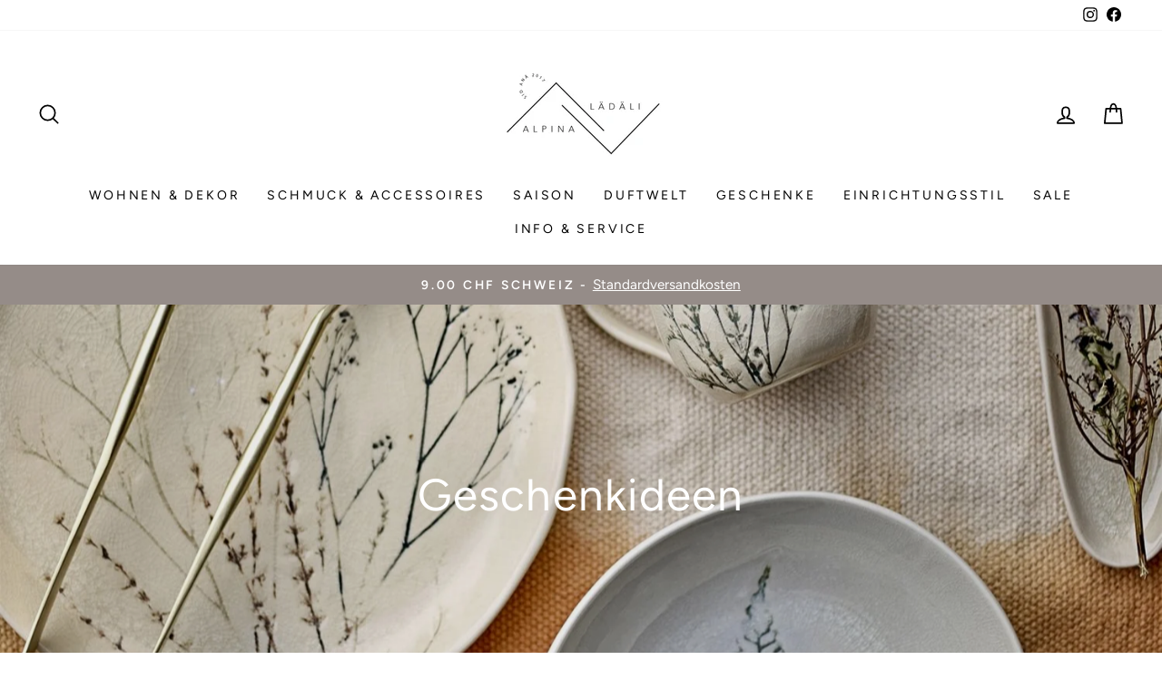

--- FILE ---
content_type: text/html; charset=utf-8
request_url: https://alpina-laedaeli.ch/collections/geschenkideen
body_size: 43252
content:
<!doctype html>
<html class="no-js" lang="de" dir="ltr">
<head>
  <meta charset="utf-8">
  <meta http-equiv="X-UA-Compatible" content="IE=edge,chrome=1">
  <meta name="viewport" content="width=device-width,initial-scale=1">
  <meta name="theme-color" content="#bcaca5">
  <link rel="canonical" href="https://alpina-laedaeli.ch/collections/geschenkideen">
  <link rel="preconnect" href="https://cdn.shopify.com">
  <link rel="preconnect" href="https://fonts.shopifycdn.com">
  <link rel="dns-prefetch" href="https://productreviews.shopifycdn.com">
  <link rel="dns-prefetch" href="https://ajax.googleapis.com">
  <link rel="dns-prefetch" href="https://maps.googleapis.com">
  <link rel="dns-prefetch" href="https://maps.gstatic.com"><link rel="shortcut icon" href="//alpina-laedaeli.ch/cdn/shop/files/Facvtion_32x32.jpg?v=1741852288" type="image/png" />
<title>Wunderschöne Geschenkideen | Alpina Lädäli
&ndash; NinArt und Alpina  Lädäli, Nina Kälin 
</title>
<meta name="description" content="Bei uns im Shop findest du für jeden Anlass das passende Geschenk. Lass dich von unseren Bildern und Posts inspirieren und finde die ideale Geschenkidee!"><meta property="og:site_name" content="NinArt und Alpina  Lädäli, Nina Kälin ">
  <meta property="og:url" content="https://alpina-laedaeli.ch/collections/geschenkideen">
  <meta property="og:title" content="Wunderschöne Geschenkideen | Alpina Lädäli">
  <meta property="og:type" content="website">
  <meta property="og:description" content="Bei uns im Shop findest du für jeden Anlass das passende Geschenk. Lass dich von unseren Bildern und Posts inspirieren und finde die ideale Geschenkidee!"><meta property="og:image" content="http://alpina-laedaeli.ch/cdn/shop/collections/frame.jpg?v=1603828645">
    <meta property="og:image:secure_url" content="https://alpina-laedaeli.ch/cdn/shop/collections/frame.jpg?v=1603828645">
    <meta property="og:image:width" content="1499">
    <meta property="og:image:height" content="2000"><meta name="twitter:site" content="@">
  <meta name="twitter:card" content="summary_large_image">
  <meta name="twitter:title" content="Wunderschöne Geschenkideen | Alpina Lädäli">
  <meta name="twitter:description" content="Bei uns im Shop findest du für jeden Anlass das passende Geschenk. Lass dich von unseren Bildern und Posts inspirieren und finde die ideale Geschenkidee!">
<style data-shopify>@font-face {
  font-family: Figtree;
  font-weight: 400;
  font-style: normal;
  font-display: swap;
  src: url("//alpina-laedaeli.ch/cdn/fonts/figtree/figtree_n4.3c0838aba1701047e60be6a99a1b0a40ce9b8419.woff2") format("woff2"),
       url("//alpina-laedaeli.ch/cdn/fonts/figtree/figtree_n4.c0575d1db21fc3821f17fd6617d3dee552312137.woff") format("woff");
}

  @font-face {
  font-family: Figtree;
  font-weight: 400;
  font-style: normal;
  font-display: swap;
  src: url("//alpina-laedaeli.ch/cdn/fonts/figtree/figtree_n4.3c0838aba1701047e60be6a99a1b0a40ce9b8419.woff2") format("woff2"),
       url("//alpina-laedaeli.ch/cdn/fonts/figtree/figtree_n4.c0575d1db21fc3821f17fd6617d3dee552312137.woff") format("woff");
}


  @font-face {
  font-family: Figtree;
  font-weight: 600;
  font-style: normal;
  font-display: swap;
  src: url("//alpina-laedaeli.ch/cdn/fonts/figtree/figtree_n6.9d1ea52bb49a0a86cfd1b0383d00f83d3fcc14de.woff2") format("woff2"),
       url("//alpina-laedaeli.ch/cdn/fonts/figtree/figtree_n6.f0fcdea525a0e47b2ae4ab645832a8e8a96d31d3.woff") format("woff");
}

  @font-face {
  font-family: Figtree;
  font-weight: 400;
  font-style: italic;
  font-display: swap;
  src: url("//alpina-laedaeli.ch/cdn/fonts/figtree/figtree_i4.89f7a4275c064845c304a4cf8a4a586060656db2.woff2") format("woff2"),
       url("//alpina-laedaeli.ch/cdn/fonts/figtree/figtree_i4.6f955aaaafc55a22ffc1f32ecf3756859a5ad3e2.woff") format("woff");
}

  @font-face {
  font-family: Figtree;
  font-weight: 600;
  font-style: italic;
  font-display: swap;
  src: url("//alpina-laedaeli.ch/cdn/fonts/figtree/figtree_i6.702baae75738b446cfbed6ac0d60cab7b21e61ba.woff2") format("woff2"),
       url("//alpina-laedaeli.ch/cdn/fonts/figtree/figtree_i6.6b8dc40d16c9905d29525156e284509f871ce8f9.woff") format("woff");
}

</style><link href="//alpina-laedaeli.ch/cdn/shop/t/6/assets/theme.css?v=169989995455040975401765207987" rel="stylesheet" type="text/css" media="all" />
<style data-shopify>:root {
    --typeHeaderPrimary: Figtree;
    --typeHeaderFallback: sans-serif;
    --typeHeaderSize: 34px;
    --typeHeaderWeight: 400;
    --typeHeaderLineHeight: 1;
    --typeHeaderSpacing: 0.025em;

    --typeBasePrimary:Figtree;
    --typeBaseFallback:sans-serif;
    --typeBaseSize: 18px;
    --typeBaseWeight: 400;
    --typeBaseSpacing: 0.0em;
    --typeBaseLineHeight: 1.6;

    --typeCollectionTitle: 18px;

    --iconWeight: 4px;
    --iconLinecaps: round;

    
      --buttonRadius: 3px;
    

    --colorGridOverlayOpacity: 0.0;
  }

  .placeholder-content {
    background-image: linear-gradient(100deg, #fafafa 40%, #f2f2f2 63%, #fafafa 79%);
  }</style><script>
    document.documentElement.className = document.documentElement.className.replace('no-js', 'js');

    window.theme = window.theme || {};
    theme.routes = {
      home: "/",
      cart: "/cart.js",
      cartPage: "/cart",
      cartAdd: "/cart/add.js",
      cartChange: "/cart/change.js",
      search: "/search"
    };
    theme.strings = {
      soldOut: "Ausverkauft",
      unavailable: "Nicht verfügbar",
      inStockLabel: "Auf Lager",
      stockLabel: "",
      willNotShipUntil: "Wird nach dem [date] versendet",
      willBeInStockAfter: "Wird nach dem [date] auf Lager sein",
      waitingForStock: "Inventar auf dem Weg",
      savePrice: "Sparen [saved_amount]",
      cartEmpty: "Ihr Einkaufswagen ist im Moment leer.",
      cartTermsConfirmation: "Sie müssen den Verkaufsbedingungen zustimmen, um auszuchecken",
      searchCollections: "Kollektionen:",
      searchPages: "Seiten:",
      searchArticles: "Artikel:"
    };
    theme.settings = {
      dynamicVariantsEnable: true,
      cartType: "drawer",
      isCustomerTemplate: false,
      moneyFormat: "CHF {{amount}}",
      saveType: "dollar",
      productImageSize: "square",
      productImageCover: false,
      predictiveSearch: true,
      predictiveSearchType: "product,article,page,collection",
      quickView: true,
      themeName: 'Impulse',
      themeVersion: "5.4.0"
    };
  </script>








  
  


<script>window.performance && window.performance.mark && window.performance.mark('shopify.content_for_header.start');</script><meta name="facebook-domain-verification" content="gqpkxdh0dif0khjxh3e3d11en56c3e">
<meta name="facebook-domain-verification" content="sz6ybljqrvs6mdv9smwh8fb70j2bzi">
<meta name="google-site-verification" content="rvm8rkWzC2OXp0Zjhq2oFJVHw_ULwVoekAFjqGMGmq8">
<meta id="shopify-digital-wallet" name="shopify-digital-wallet" content="/48220143767/digital_wallets/dialog">
<meta name="shopify-checkout-api-token" content="8f6ab023917bc79d9347377aafa2252b">
<meta id="in-context-paypal-metadata" data-shop-id="48220143767" data-venmo-supported="false" data-environment="production" data-locale="de_DE" data-paypal-v4="true" data-currency="CHF">
<link rel="alternate" type="application/atom+xml" title="Feed" href="/collections/geschenkideen.atom" />
<link rel="next" href="/collections/geschenkideen?page=2">
<link rel="alternate" type="application/json+oembed" href="https://alpina-laedaeli.ch/collections/geschenkideen.oembed">
<script async="async" src="/checkouts/internal/preloads.js?locale=de-CH"></script>
<script id="shopify-features" type="application/json">{"accessToken":"8f6ab023917bc79d9347377aafa2252b","betas":["rich-media-storefront-analytics"],"domain":"alpina-laedaeli.ch","predictiveSearch":true,"shopId":48220143767,"locale":"de"}</script>
<script>var Shopify = Shopify || {};
Shopify.shop = "alpina-laedaeli-ch.myshopify.com";
Shopify.locale = "de";
Shopify.currency = {"active":"CHF","rate":"1.0"};
Shopify.country = "CH";
Shopify.theme = {"name":"Live - March 2022","id":130611052792,"schema_name":"Impulse","schema_version":"5.4.0","theme_store_id":857,"role":"main"};
Shopify.theme.handle = "null";
Shopify.theme.style = {"id":null,"handle":null};
Shopify.cdnHost = "alpina-laedaeli.ch/cdn";
Shopify.routes = Shopify.routes || {};
Shopify.routes.root = "/";</script>
<script type="module">!function(o){(o.Shopify=o.Shopify||{}).modules=!0}(window);</script>
<script>!function(o){function n(){var o=[];function n(){o.push(Array.prototype.slice.apply(arguments))}return n.q=o,n}var t=o.Shopify=o.Shopify||{};t.loadFeatures=n(),t.autoloadFeatures=n()}(window);</script>
<script id="shop-js-analytics" type="application/json">{"pageType":"collection"}</script>
<script defer="defer" async type="module" src="//alpina-laedaeli.ch/cdn/shopifycloud/shop-js/modules/v2/client.init-shop-cart-sync_kxAhZfSm.de.esm.js"></script>
<script defer="defer" async type="module" src="//alpina-laedaeli.ch/cdn/shopifycloud/shop-js/modules/v2/chunk.common_5BMd6ono.esm.js"></script>
<script type="module">
  await import("//alpina-laedaeli.ch/cdn/shopifycloud/shop-js/modules/v2/client.init-shop-cart-sync_kxAhZfSm.de.esm.js");
await import("//alpina-laedaeli.ch/cdn/shopifycloud/shop-js/modules/v2/chunk.common_5BMd6ono.esm.js");

  window.Shopify.SignInWithShop?.initShopCartSync?.({"fedCMEnabled":true,"windoidEnabled":true});

</script>
<script id="__st">var __st={"a":48220143767,"offset":3600,"reqid":"e0fc72f7-9b51-464f-931c-85e643dfdaef-1768975505","pageurl":"alpina-laedaeli.ch\/collections\/geschenkideen","u":"5c845625018e","p":"collection","rtyp":"collection","rid":232542601367};</script>
<script>window.ShopifyPaypalV4VisibilityTracking = true;</script>
<script id="captcha-bootstrap">!function(){'use strict';const t='contact',e='account',n='new_comment',o=[[t,t],['blogs',n],['comments',n],[t,'customer']],c=[[e,'customer_login'],[e,'guest_login'],[e,'recover_customer_password'],[e,'create_customer']],r=t=>t.map((([t,e])=>`form[action*='/${t}']:not([data-nocaptcha='true']) input[name='form_type'][value='${e}']`)).join(','),a=t=>()=>t?[...document.querySelectorAll(t)].map((t=>t.form)):[];function s(){const t=[...o],e=r(t);return a(e)}const i='password',u='form_key',d=['recaptcha-v3-token','g-recaptcha-response','h-captcha-response',i],f=()=>{try{return window.sessionStorage}catch{return}},m='__shopify_v',_=t=>t.elements[u];function p(t,e,n=!1){try{const o=window.sessionStorage,c=JSON.parse(o.getItem(e)),{data:r}=function(t){const{data:e,action:n}=t;return t[m]||n?{data:e,action:n}:{data:t,action:n}}(c);for(const[e,n]of Object.entries(r))t.elements[e]&&(t.elements[e].value=n);n&&o.removeItem(e)}catch(o){console.error('form repopulation failed',{error:o})}}const l='form_type',E='cptcha';function T(t){t.dataset[E]=!0}const w=window,h=w.document,L='Shopify',v='ce_forms',y='captcha';let A=!1;((t,e)=>{const n=(g='f06e6c50-85a8-45c8-87d0-21a2b65856fe',I='https://cdn.shopify.com/shopifycloud/storefront-forms-hcaptcha/ce_storefront_forms_captcha_hcaptcha.v1.5.2.iife.js',D={infoText:'Durch hCaptcha geschützt',privacyText:'Datenschutz',termsText:'Allgemeine Geschäftsbedingungen'},(t,e,n)=>{const o=w[L][v],c=o.bindForm;if(c)return c(t,g,e,D).then(n);var r;o.q.push([[t,g,e,D],n]),r=I,A||(h.body.append(Object.assign(h.createElement('script'),{id:'captcha-provider',async:!0,src:r})),A=!0)});var g,I,D;w[L]=w[L]||{},w[L][v]=w[L][v]||{},w[L][v].q=[],w[L][y]=w[L][y]||{},w[L][y].protect=function(t,e){n(t,void 0,e),T(t)},Object.freeze(w[L][y]),function(t,e,n,w,h,L){const[v,y,A,g]=function(t,e,n){const i=e?o:[],u=t?c:[],d=[...i,...u],f=r(d),m=r(i),_=r(d.filter((([t,e])=>n.includes(e))));return[a(f),a(m),a(_),s()]}(w,h,L),I=t=>{const e=t.target;return e instanceof HTMLFormElement?e:e&&e.form},D=t=>v().includes(t);t.addEventListener('submit',(t=>{const e=I(t);if(!e)return;const n=D(e)&&!e.dataset.hcaptchaBound&&!e.dataset.recaptchaBound,o=_(e),c=g().includes(e)&&(!o||!o.value);(n||c)&&t.preventDefault(),c&&!n&&(function(t){try{if(!f())return;!function(t){const e=f();if(!e)return;const n=_(t);if(!n)return;const o=n.value;o&&e.removeItem(o)}(t);const e=Array.from(Array(32),(()=>Math.random().toString(36)[2])).join('');!function(t,e){_(t)||t.append(Object.assign(document.createElement('input'),{type:'hidden',name:u})),t.elements[u].value=e}(t,e),function(t,e){const n=f();if(!n)return;const o=[...t.querySelectorAll(`input[type='${i}']`)].map((({name:t})=>t)),c=[...d,...o],r={};for(const[a,s]of new FormData(t).entries())c.includes(a)||(r[a]=s);n.setItem(e,JSON.stringify({[m]:1,action:t.action,data:r}))}(t,e)}catch(e){console.error('failed to persist form',e)}}(e),e.submit())}));const S=(t,e)=>{t&&!t.dataset[E]&&(n(t,e.some((e=>e===t))),T(t))};for(const o of['focusin','change'])t.addEventListener(o,(t=>{const e=I(t);D(e)&&S(e,y())}));const B=e.get('form_key'),M=e.get(l),P=B&&M;t.addEventListener('DOMContentLoaded',(()=>{const t=y();if(P)for(const e of t)e.elements[l].value===M&&p(e,B);[...new Set([...A(),...v().filter((t=>'true'===t.dataset.shopifyCaptcha))])].forEach((e=>S(e,t)))}))}(h,new URLSearchParams(w.location.search),n,t,e,['guest_login'])})(!0,!0)}();</script>
<script integrity="sha256-4kQ18oKyAcykRKYeNunJcIwy7WH5gtpwJnB7kiuLZ1E=" data-source-attribution="shopify.loadfeatures" defer="defer" src="//alpina-laedaeli.ch/cdn/shopifycloud/storefront/assets/storefront/load_feature-a0a9edcb.js" crossorigin="anonymous"></script>
<script data-source-attribution="shopify.dynamic_checkout.dynamic.init">var Shopify=Shopify||{};Shopify.PaymentButton=Shopify.PaymentButton||{isStorefrontPortableWallets:!0,init:function(){window.Shopify.PaymentButton.init=function(){};var t=document.createElement("script");t.src="https://alpina-laedaeli.ch/cdn/shopifycloud/portable-wallets/latest/portable-wallets.de.js",t.type="module",document.head.appendChild(t)}};
</script>
<script data-source-attribution="shopify.dynamic_checkout.buyer_consent">
  function portableWalletsHideBuyerConsent(e){var t=document.getElementById("shopify-buyer-consent"),n=document.getElementById("shopify-subscription-policy-button");t&&n&&(t.classList.add("hidden"),t.setAttribute("aria-hidden","true"),n.removeEventListener("click",e))}function portableWalletsShowBuyerConsent(e){var t=document.getElementById("shopify-buyer-consent"),n=document.getElementById("shopify-subscription-policy-button");t&&n&&(t.classList.remove("hidden"),t.removeAttribute("aria-hidden"),n.addEventListener("click",e))}window.Shopify?.PaymentButton&&(window.Shopify.PaymentButton.hideBuyerConsent=portableWalletsHideBuyerConsent,window.Shopify.PaymentButton.showBuyerConsent=portableWalletsShowBuyerConsent);
</script>
<script data-source-attribution="shopify.dynamic_checkout.cart.bootstrap">document.addEventListener("DOMContentLoaded",(function(){function t(){return document.querySelector("shopify-accelerated-checkout-cart, shopify-accelerated-checkout")}if(t())Shopify.PaymentButton.init();else{new MutationObserver((function(e,n){t()&&(Shopify.PaymentButton.init(),n.disconnect())})).observe(document.body,{childList:!0,subtree:!0})}}));
</script>
<link id="shopify-accelerated-checkout-styles" rel="stylesheet" media="screen" href="https://alpina-laedaeli.ch/cdn/shopifycloud/portable-wallets/latest/accelerated-checkout-backwards-compat.css" crossorigin="anonymous">
<style id="shopify-accelerated-checkout-cart">
        #shopify-buyer-consent {
  margin-top: 1em;
  display: inline-block;
  width: 100%;
}

#shopify-buyer-consent.hidden {
  display: none;
}

#shopify-subscription-policy-button {
  background: none;
  border: none;
  padding: 0;
  text-decoration: underline;
  font-size: inherit;
  cursor: pointer;
}

#shopify-subscription-policy-button::before {
  box-shadow: none;
}

      </style>

<script>window.performance && window.performance.mark && window.performance.mark('shopify.content_for_header.end');</script>



  <script src="//alpina-laedaeli.ch/cdn/shop/t/6/assets/vendor-scripts-v11.js" defer="defer"></script><script src="//alpina-laedaeli.ch/cdn/shop/t/6/assets/theme.js?v=17050550750183038951644223694" defer="defer"></script>
<!-- Start of Judge.me Core -->
<link rel="dns-prefetch" href="https://cdn.judge.me/">
<script data-cfasync='false' class='jdgm-settings-script'>window.jdgmSettings={"pagination":5,"disable_web_reviews":false,"badge_no_review_text":"Keine Bewertungen","badge_n_reviews_text":"{{ n }} Bewertung/Bewertungen","badge_star_color":"#d5bcbc","hide_badge_preview_if_no_reviews":true,"badge_hide_text":false,"enforce_center_preview_badge":false,"widget_title":"Kundenbewertungen","widget_open_form_text":"Bewertung schreiben","widget_close_form_text":"Bewertung abbrechen","widget_refresh_page_text":"Seite aktualisieren","widget_summary_text":"Basierend auf {{ number_of_reviews }} Bewertung/Bewertungen","widget_no_review_text":"Schreiben Sie die erste Bewertung","widget_name_field_text":"Anzeigename","widget_verified_name_field_text":"Verifizierter Name (öffentlich)","widget_name_placeholder_text":"Anzeigename","widget_required_field_error_text":"Dieses Feld ist erforderlich.","widget_email_field_text":"E-Mail-Adresse","widget_verified_email_field_text":"Verifizierte E-Mail (privat, kann nicht bearbeitet werden)","widget_email_placeholder_text":"Ihre E-Mail-Adresse","widget_email_field_error_text":"Bitte geben Sie eine gültige E-Mail-Adresse ein.","widget_rating_field_text":"Bewertung","widget_review_title_field_text":"Bewertungstitel","widget_review_title_placeholder_text":"Geben Sie Ihrer Bewertung einen Titel","widget_review_body_field_text":"Bewertungsinhalt","widget_review_body_placeholder_text":"Beginnen Sie hier zu schreiben...","widget_pictures_field_text":"Bild/Video (optional)","widget_submit_review_text":"Bewertung abschicken","widget_submit_verified_review_text":"Verifizierte Bewertung abschicken","widget_submit_success_msg_with_auto_publish":"Vielen Dank! Bitte aktualisieren Sie die Seite in wenigen Momenten, um Ihre Bewertung zu sehen. Sie können Ihre Bewertung entfernen oder bearbeiten, indem Sie sich bei \u003ca href='https://judge.me/login' target='_blank' rel='nofollow noopener'\u003eJudge.me\u003c/a\u003e anmelden","widget_submit_success_msg_no_auto_publish":"Vielen Dank! Ihre Bewertung wird veröffentlicht, sobald sie vom Shop-Administrator genehmigt wurde. Sie können Ihre Bewertung entfernen oder bearbeiten, indem Sie sich bei \u003ca href='https://judge.me/login' target='_blank' rel='nofollow noopener'\u003eJudge.me\u003c/a\u003e anmelden","widget_show_default_reviews_out_of_total_text":"Es werden {{ n_reviews_shown }} von {{ n_reviews }} Bewertungen angezeigt.","widget_show_all_link_text":"Alle anzeigen","widget_show_less_link_text":"Weniger anzeigen","widget_author_said_text":"{{ reviewer_name }} sagte:","widget_days_text":"vor {{ n }} Tag/Tagen","widget_weeks_text":"vor {{ n }} Woche/Wochen","widget_months_text":"vor {{ n }} Monat/Monaten","widget_years_text":"vor {{ n }} Jahr/Jahren","widget_yesterday_text":"Gestern","widget_today_text":"Heute","widget_replied_text":"\u003e\u003e {{ shop_name }} antwortete:","widget_read_more_text":"Mehr lesen","widget_reviewer_name_as_initial":"","widget_rating_filter_color":"#d5bcbc","widget_rating_filter_see_all_text":"Alle Bewertungen anzeigen","widget_sorting_most_recent_text":"Neueste","widget_sorting_highest_rating_text":"Höchste Bewertung","widget_sorting_lowest_rating_text":"Niedrigste Bewertung","widget_sorting_with_pictures_text":"Nur Bilder","widget_sorting_most_helpful_text":"Hilfreichste","widget_open_question_form_text":"Eine Frage stellen","widget_reviews_subtab_text":"Bewertungen","widget_questions_subtab_text":"Fragen","widget_question_label_text":"Frage","widget_answer_label_text":"Antwort","widget_question_placeholder_text":"Schreiben Sie hier Ihre Frage","widget_submit_question_text":"Frage absenden","widget_question_submit_success_text":"Vielen Dank für Ihre Frage! Wir werden Sie benachrichtigen, sobald sie beantwortet wird.","widget_star_color":"#d5bcbc","verified_badge_text":"Verifiziert","verified_badge_bg_color":"","verified_badge_text_color":"","verified_badge_placement":"left-of-reviewer-name","widget_review_max_height":"","widget_hide_border":false,"widget_social_share":false,"widget_thumb":false,"widget_review_location_show":false,"widget_location_format":"country_iso_code","all_reviews_include_out_of_store_products":true,"all_reviews_out_of_store_text":"(außerhalb des Shops)","all_reviews_pagination":100,"all_reviews_product_name_prefix_text":"über","enable_review_pictures":true,"enable_question_anwser":false,"widget_theme":"leex","review_date_format":"dd/mm/yyyy","default_sort_method":"most-recent","widget_product_reviews_subtab_text":"Produktbewertungen","widget_shop_reviews_subtab_text":"Shop-Bewertungen","widget_other_products_reviews_text":"Bewertungen für andere Produkte","widget_store_reviews_subtab_text":"Shop-Bewertungen","widget_no_store_reviews_text":"Dieser Shop hat noch keine Bewertungen erhalten","widget_web_restriction_product_reviews_text":"Dieses Produkt hat noch keine Bewertungen erhalten","widget_no_items_text":"Keine Elemente gefunden","widget_show_more_text":"Mehr anzeigen","widget_write_a_store_review_text":"Shop-Bewertung schreiben","widget_other_languages_heading":"Bewertungen in anderen Sprachen","widget_translate_review_text":"Bewertung übersetzen nach {{ language }}","widget_translating_review_text":"Übersetzung läuft...","widget_show_original_translation_text":"Original anzeigen ({{ language }})","widget_translate_review_failed_text":"Bewertung konnte nicht übersetzt werden.","widget_translate_review_retry_text":"Erneut versuchen","widget_translate_review_try_again_later_text":"Versuchen Sie es später noch einmal","show_product_url_for_grouped_product":false,"widget_sorting_pictures_first_text":"Bilder zuerst","show_pictures_on_all_rev_page_mobile":false,"show_pictures_on_all_rev_page_desktop":false,"floating_tab_hide_mobile_install_preference":false,"floating_tab_button_name":"★ Bewertungen","floating_tab_title":"Lassen Sie Kunden für uns sprechen","floating_tab_button_color":"","floating_tab_button_background_color":"","floating_tab_url":"","floating_tab_url_enabled":false,"floating_tab_tab_style":"text","all_reviews_text_badge_text":"Kunden bewerten uns mit {{ shop.metafields.judgeme.all_reviews_rating | round: 1 }}/5 basierend auf {{ shop.metafields.judgeme.all_reviews_count }} Bewertungen.","all_reviews_text_badge_text_branded_style":"{{ shop.metafields.judgeme.all_reviews_rating | round: 1 }} von 5 Sternen basierend auf {{ shop.metafields.judgeme.all_reviews_count }} Bewertungen","is_all_reviews_text_badge_a_link":false,"show_stars_for_all_reviews_text_badge":false,"all_reviews_text_badge_url":"","all_reviews_text_style":"text","all_reviews_text_color_style":"judgeme_brand_color","all_reviews_text_color":"#108474","all_reviews_text_show_jm_brand":true,"featured_carousel_show_header":true,"featured_carousel_title":"Lassen Sie Kunden für uns sprechen","testimonials_carousel_title":"Kunden sagen uns","videos_carousel_title":"Echte Kunden-Geschichten","cards_carousel_title":"Kunden sagen uns","featured_carousel_count_text":"aus {{ n }} Bewertungen","featured_carousel_add_link_to_all_reviews_page":false,"featured_carousel_url":"","featured_carousel_show_images":true,"featured_carousel_autoslide_interval":5,"featured_carousel_arrows_on_the_sides":false,"featured_carousel_height":250,"featured_carousel_width":80,"featured_carousel_image_size":0,"featured_carousel_image_height":250,"featured_carousel_arrow_color":"#eeeeee","verified_count_badge_style":"vintage","verified_count_badge_orientation":"horizontal","verified_count_badge_color_style":"judgeme_brand_color","verified_count_badge_color":"#108474","is_verified_count_badge_a_link":false,"verified_count_badge_url":"","verified_count_badge_show_jm_brand":true,"widget_rating_preset_default":5,"widget_first_sub_tab":"product-reviews","widget_show_histogram":true,"widget_histogram_use_custom_color":true,"widget_pagination_use_custom_color":false,"widget_star_use_custom_color":true,"widget_verified_badge_use_custom_color":false,"widget_write_review_use_custom_color":false,"picture_reminder_submit_button":"Upload Pictures","enable_review_videos":false,"mute_video_by_default":false,"widget_sorting_videos_first_text":"Videos zuerst","widget_review_pending_text":"Ausstehend","featured_carousel_items_for_large_screen":3,"social_share_options_order":"Facebook,Twitter","remove_microdata_snippet":true,"disable_json_ld":false,"enable_json_ld_products":false,"preview_badge_show_question_text":false,"preview_badge_no_question_text":"Keine Fragen","preview_badge_n_question_text":"{{ number_of_questions }} Frage/Fragen","qa_badge_show_icon":false,"qa_badge_position":"same-row","remove_judgeme_branding":false,"widget_add_search_bar":false,"widget_search_bar_placeholder":"Suchen","widget_sorting_verified_only_text":"Nur verifizierte","featured_carousel_theme":"default","featured_carousel_show_rating":true,"featured_carousel_show_title":true,"featured_carousel_show_body":true,"featured_carousel_show_date":false,"featured_carousel_show_reviewer":true,"featured_carousel_show_product":false,"featured_carousel_header_background_color":"#108474","featured_carousel_header_text_color":"#ffffff","featured_carousel_name_product_separator":"reviewed","featured_carousel_full_star_background":"#108474","featured_carousel_empty_star_background":"#dadada","featured_carousel_vertical_theme_background":"#f9fafb","featured_carousel_verified_badge_enable":false,"featured_carousel_verified_badge_color":"#108474","featured_carousel_border_style":"round","featured_carousel_review_line_length_limit":3,"featured_carousel_more_reviews_button_text":"Mehr Bewertungen lesen","featured_carousel_view_product_button_text":"Produkt ansehen","all_reviews_page_load_reviews_on":"scroll","all_reviews_page_load_more_text":"Mehr Bewertungen laden","disable_fb_tab_reviews":false,"enable_ajax_cdn_cache":false,"widget_public_name_text":"wird öffentlich angezeigt wie","default_reviewer_name":"John Smith","default_reviewer_name_has_non_latin":true,"widget_reviewer_anonymous":"Anonym","medals_widget_title":"Judge.me Bewertungsmedaillen","medals_widget_background_color":"#f9fafb","medals_widget_position":"footer_all_pages","medals_widget_border_color":"#f9fafb","medals_widget_verified_text_position":"left","medals_widget_use_monochromatic_version":false,"medals_widget_elements_color":"#108474","show_reviewer_avatar":true,"widget_invalid_yt_video_url_error_text":"Keine YouTube-Video-URL","widget_max_length_field_error_text":"Bitte geben Sie nicht mehr als {0} Zeichen ein.","widget_show_country_flag":false,"widget_show_collected_via_shop_app":true,"widget_verified_by_shop_badge_style":"light","widget_verified_by_shop_text":"Verifiziert vom Shop","widget_show_photo_gallery":false,"widget_load_with_code_splitting":true,"widget_ugc_install_preference":false,"widget_ugc_title":"Von uns hergestellt, von Ihnen geteilt","widget_ugc_subtitle":"Markieren Sie uns, um Ihr Bild auf unserer Seite zu sehen","widget_ugc_arrows_color":"#ffffff","widget_ugc_primary_button_text":"Jetzt kaufen","widget_ugc_primary_button_background_color":"#108474","widget_ugc_primary_button_text_color":"#ffffff","widget_ugc_primary_button_border_width":"0","widget_ugc_primary_button_border_style":"none","widget_ugc_primary_button_border_color":"#108474","widget_ugc_primary_button_border_radius":"25","widget_ugc_secondary_button_text":"Mehr laden","widget_ugc_secondary_button_background_color":"#ffffff","widget_ugc_secondary_button_text_color":"#108474","widget_ugc_secondary_button_border_width":"2","widget_ugc_secondary_button_border_style":"solid","widget_ugc_secondary_button_border_color":"#108474","widget_ugc_secondary_button_border_radius":"25","widget_ugc_reviews_button_text":"Bewertungen ansehen","widget_ugc_reviews_button_background_color":"#ffffff","widget_ugc_reviews_button_text_color":"#108474","widget_ugc_reviews_button_border_width":"2","widget_ugc_reviews_button_border_style":"solid","widget_ugc_reviews_button_border_color":"#108474","widget_ugc_reviews_button_border_radius":"25","widget_ugc_reviews_button_link_to":"judgeme-reviews-page","widget_ugc_show_post_date":true,"widget_ugc_max_width":"800","widget_rating_metafield_value_type":true,"widget_primary_color":"#108474","widget_enable_secondary_color":false,"widget_secondary_color":"#edf5f5","widget_summary_average_rating_text":"{{ average_rating }} von 5","widget_media_grid_title":"Kundenfotos \u0026 -videos","widget_media_grid_see_more_text":"Mehr sehen","widget_round_style":false,"widget_show_product_medals":true,"widget_verified_by_judgeme_text":"Verifiziert von Judge.me","widget_show_store_medals":true,"widget_verified_by_judgeme_text_in_store_medals":"Verifiziert von Judge.me","widget_media_field_exceed_quantity_message":"Entschuldigung, wir können nur {{ max_media }} für eine Bewertung akzeptieren.","widget_media_field_exceed_limit_message":"{{ file_name }} ist zu groß, bitte wählen Sie ein {{ media_type }} kleiner als {{ size_limit }}MB.","widget_review_submitted_text":"Bewertung abgesendet!","widget_question_submitted_text":"Frage abgesendet!","widget_close_form_text_question":"Abbrechen","widget_write_your_answer_here_text":"Schreiben Sie hier Ihre Antwort","widget_enabled_branded_link":true,"widget_show_collected_by_judgeme":false,"widget_reviewer_name_color":"","widget_write_review_text_color":"","widget_write_review_bg_color":"","widget_collected_by_judgeme_text":"gesammelt von Judge.me","widget_pagination_type":"standard","widget_load_more_text":"Mehr laden","widget_load_more_color":"#108474","widget_full_review_text":"Vollständige Bewertung","widget_read_more_reviews_text":"Mehr Bewertungen lesen","widget_read_questions_text":"Fragen lesen","widget_questions_and_answers_text":"Fragen \u0026 Antworten","widget_verified_by_text":"Verifiziert von","widget_verified_text":"Verifiziert","widget_number_of_reviews_text":"{{ number_of_reviews }} Bewertungen","widget_back_button_text":"Zurück","widget_next_button_text":"Weiter","widget_custom_forms_filter_button":"Filter","custom_forms_style":"vertical","widget_show_review_information":false,"how_reviews_are_collected":"Wie werden Bewertungen gesammelt?","widget_show_review_keywords":false,"widget_gdpr_statement":"Wie wir Ihre Daten verwenden: Wir kontaktieren Sie nur bezüglich der von Ihnen abgegebenen Bewertung und nur, wenn nötig. Durch das Absenden Ihrer Bewertung stimmen Sie den \u003ca href='https://judge.me/terms' target='_blank' rel='nofollow noopener'\u003eNutzungsbedingungen\u003c/a\u003e, der \u003ca href='https://judge.me/privacy' target='_blank' rel='nofollow noopener'\u003eDatenschutzrichtlinie\u003c/a\u003e und den \u003ca href='https://judge.me/content-policy' target='_blank' rel='nofollow noopener'\u003eInhaltsrichtlinien\u003c/a\u003e von Judge.me zu.","widget_multilingual_sorting_enabled":false,"widget_translate_review_content_enabled":false,"widget_translate_review_content_method":"manual","popup_widget_review_selection":"automatically_with_pictures","popup_widget_round_border_style":true,"popup_widget_show_title":true,"popup_widget_show_body":true,"popup_widget_show_reviewer":false,"popup_widget_show_product":true,"popup_widget_show_pictures":true,"popup_widget_use_review_picture":true,"popup_widget_show_on_home_page":true,"popup_widget_show_on_product_page":true,"popup_widget_show_on_collection_page":true,"popup_widget_show_on_cart_page":true,"popup_widget_position":"bottom_left","popup_widget_first_review_delay":5,"popup_widget_duration":5,"popup_widget_interval":5,"popup_widget_review_count":5,"popup_widget_hide_on_mobile":true,"review_snippet_widget_round_border_style":true,"review_snippet_widget_card_color":"#FFFFFF","review_snippet_widget_slider_arrows_background_color":"#FFFFFF","review_snippet_widget_slider_arrows_color":"#000000","review_snippet_widget_star_color":"#108474","show_product_variant":false,"all_reviews_product_variant_label_text":"Variante: ","widget_show_verified_branding":false,"widget_ai_summary_title":"Kunden sagen","widget_ai_summary_disclaimer":"KI-gestützte Bewertungszusammenfassung basierend auf aktuellen Kundenbewertungen","widget_show_ai_summary":false,"widget_show_ai_summary_bg":false,"widget_show_review_title_input":true,"redirect_reviewers_invited_via_email":"review_widget","request_store_review_after_product_review":false,"request_review_other_products_in_order":false,"review_form_color_scheme":"default","review_form_corner_style":"square","review_form_star_color":{},"review_form_text_color":"#333333","review_form_background_color":"#ffffff","review_form_field_background_color":"#fafafa","review_form_button_color":{},"review_form_button_text_color":"#ffffff","review_form_modal_overlay_color":"#000000","review_content_screen_title_text":"Wie würden Sie dieses Produkt bewerten?","review_content_introduction_text":"Wir würden uns freuen, wenn Sie etwas über Ihre Erfahrung teilen würden.","store_review_form_title_text":"Wie würden Sie diesen Shop bewerten?","store_review_form_introduction_text":"Wir würden uns freuen, wenn Sie etwas über Ihre Erfahrung teilen würden.","show_review_guidance_text":true,"one_star_review_guidance_text":"Schlecht","five_star_review_guidance_text":"Großartig","customer_information_screen_title_text":"Über Sie","customer_information_introduction_text":"Bitte teilen Sie uns mehr über sich mit.","custom_questions_screen_title_text":"Ihre Erfahrung im Detail","custom_questions_introduction_text":"Hier sind einige Fragen, die uns helfen, mehr über Ihre Erfahrung zu verstehen.","review_submitted_screen_title_text":"Vielen Dank für Ihre Bewertung!","review_submitted_screen_thank_you_text":"Wir verarbeiten sie und sie wird bald im Shop erscheinen.","review_submitted_screen_email_verification_text":"Bitte bestätigen Sie Ihre E-Mail-Adresse, indem Sie auf den Link klicken, den wir Ihnen gerade gesendet haben. Dies hilft uns, die Bewertungen authentisch zu halten.","review_submitted_request_store_review_text":"Möchten Sie Ihre Erfahrung beim Einkaufen bei uns teilen?","review_submitted_review_other_products_text":"Möchten Sie diese Produkte bewerten?","store_review_screen_title_text":"Möchten Sie Ihre Erfahrung mit uns teilen?","store_review_introduction_text":"Wir würden uns freuen, wenn Sie etwas über Ihre Erfahrung teilen würden.","reviewer_media_screen_title_picture_text":"Bild teilen","reviewer_media_introduction_picture_text":"Laden Sie ein Foto hoch, um Ihre Bewertung zu unterstützen.","reviewer_media_screen_title_video_text":"Video teilen","reviewer_media_introduction_video_text":"Laden Sie ein Video hoch, um Ihre Bewertung zu unterstützen.","reviewer_media_screen_title_picture_or_video_text":"Bild oder Video teilen","reviewer_media_introduction_picture_or_video_text":"Laden Sie ein Foto oder Video hoch, um Ihre Bewertung zu unterstützen.","reviewer_media_youtube_url_text":"Fügen Sie hier Ihre Youtube-URL ein","advanced_settings_next_step_button_text":"Weiter","advanced_settings_close_review_button_text":"Schließen","modal_write_review_flow":false,"write_review_flow_required_text":"Erforderlich","write_review_flow_privacy_message_text":"Wir respektieren Ihre Privatsphäre.","write_review_flow_anonymous_text":"Bewertung als anonym","write_review_flow_visibility_text":"Dies wird nicht für andere Kunden sichtbar sein.","write_review_flow_multiple_selection_help_text":"Wählen Sie so viele aus, wie Sie möchten","write_review_flow_single_selection_help_text":"Wählen Sie eine Option","write_review_flow_required_field_error_text":"Dieses Feld ist erforderlich","write_review_flow_invalid_email_error_text":"Bitte geben Sie eine gültige E-Mail-Adresse ein","write_review_flow_max_length_error_text":"Max. {{ max_length }} Zeichen.","write_review_flow_media_upload_text":"\u003cb\u003eZum Hochladen klicken\u003c/b\u003e oder ziehen und ablegen","write_review_flow_gdpr_statement":"Wir kontaktieren Sie nur bei Bedarf bezüglich Ihrer Bewertung. Mit dem Absenden Ihrer Bewertung stimmen Sie unseren \u003ca href='https://judge.me/terms' target='_blank' rel='nofollow noopener'\u003eGeschäftsbedingungen\u003c/a\u003e und unserer \u003ca href='https://judge.me/privacy' target='_blank' rel='nofollow noopener'\u003eDatenschutzrichtlinie\u003c/a\u003e zu.","rating_only_reviews_enabled":false,"show_negative_reviews_help_screen":false,"new_review_flow_help_screen_rating_threshold":3,"negative_review_resolution_screen_title_text":"Erzählen Sie uns mehr","negative_review_resolution_text":"Ihre Erfahrung ist uns wichtig. Falls es Probleme mit Ihrem Kauf gab, sind wir hier, um zu helfen. Zögern Sie nicht, uns zu kontaktieren, wir würden gerne die Gelegenheit haben, die Dinge zu korrigieren.","negative_review_resolution_button_text":"Kontaktieren Sie uns","negative_review_resolution_proceed_with_review_text":"Hinterlassen Sie eine Bewertung","negative_review_resolution_subject":"Problem mit dem Kauf von {{ shop_name }}.{{ order_name }}","preview_badge_collection_page_install_status":false,"widget_review_custom_css":"","preview_badge_custom_css":"","preview_badge_stars_count":"5-stars","featured_carousel_custom_css":"","floating_tab_custom_css":"","all_reviews_widget_custom_css":"","medals_widget_custom_css":"","verified_badge_custom_css":"","all_reviews_text_custom_css":"","transparency_badges_collected_via_store_invite":false,"transparency_badges_from_another_provider":false,"transparency_badges_collected_from_store_visitor":false,"transparency_badges_collected_by_verified_review_provider":false,"transparency_badges_earned_reward":false,"transparency_badges_collected_via_store_invite_text":"Bewertung gesammelt durch eine Einladung zum Shop","transparency_badges_from_another_provider_text":"Bewertung gesammelt von einem anderen Anbieter","transparency_badges_collected_from_store_visitor_text":"Bewertung gesammelt von einem Shop-Besucher","transparency_badges_written_in_google_text":"Bewertung in Google geschrieben","transparency_badges_written_in_etsy_text":"Bewertung in Etsy geschrieben","transparency_badges_written_in_shop_app_text":"Bewertung in Shop App geschrieben","transparency_badges_earned_reward_text":"Bewertung erhielt eine Belohnung für zukünftige Bestellungen","product_review_widget_per_page":10,"widget_store_review_label_text":"Shop-Bewertung","checkout_comment_extension_title_on_product_page":"Customer Comments","checkout_comment_extension_num_latest_comment_show":5,"checkout_comment_extension_format":"name_and_timestamp","checkout_comment_customer_name":"last_initial","checkout_comment_comment_notification":true,"preview_badge_collection_page_install_preference":true,"preview_badge_home_page_install_preference":false,"preview_badge_product_page_install_preference":true,"review_widget_install_preference":"","review_carousel_install_preference":false,"floating_reviews_tab_install_preference":"none","verified_reviews_count_badge_install_preference":false,"all_reviews_text_install_preference":false,"review_widget_best_location":true,"judgeme_medals_install_preference":false,"review_widget_revamp_enabled":false,"review_widget_qna_enabled":false,"review_widget_header_theme":"minimal","review_widget_widget_title_enabled":true,"review_widget_header_text_size":"medium","review_widget_header_text_weight":"regular","review_widget_average_rating_style":"compact","review_widget_bar_chart_enabled":true,"review_widget_bar_chart_type":"numbers","review_widget_bar_chart_style":"standard","review_widget_expanded_media_gallery_enabled":false,"review_widget_reviews_section_theme":"standard","review_widget_image_style":"thumbnails","review_widget_review_image_ratio":"square","review_widget_stars_size":"medium","review_widget_verified_badge":"standard_text","review_widget_review_title_text_size":"medium","review_widget_review_text_size":"medium","review_widget_review_text_length":"medium","review_widget_number_of_columns_desktop":3,"review_widget_carousel_transition_speed":5,"review_widget_custom_questions_answers_display":"always","review_widget_button_text_color":"#FFFFFF","review_widget_text_color":"#000000","review_widget_lighter_text_color":"#7B7B7B","review_widget_corner_styling":"soft","review_widget_review_word_singular":"Bewertung","review_widget_review_word_plural":"Bewertungen","review_widget_voting_label":"Hilfreich?","review_widget_shop_reply_label":"Antwort von {{ shop_name }}:","review_widget_filters_title":"Filter","qna_widget_question_word_singular":"Frage","qna_widget_question_word_plural":"Fragen","qna_widget_answer_reply_label":"Antwort von {{ answerer_name }}:","qna_content_screen_title_text":"Frage dieses Produkts stellen","qna_widget_question_required_field_error_text":"Bitte geben Sie Ihre Frage ein.","qna_widget_flow_gdpr_statement":"Wir kontaktieren Sie nur bei Bedarf bezüglich Ihrer Frage. Mit dem Absenden Ihrer Frage stimmen Sie unseren \u003ca href='https://judge.me/terms' target='_blank' rel='nofollow noopener'\u003eGeschäftsbedingungen\u003c/a\u003e und unserer \u003ca href='https://judge.me/privacy' target='_blank' rel='nofollow noopener'\u003eDatenschutzrichtlinie\u003c/a\u003e zu.","qna_widget_question_submitted_text":"Danke für Ihre Frage!","qna_widget_close_form_text_question":"Schließen","qna_widget_question_submit_success_text":"Wir werden Ihnen per E-Mail informieren, wenn wir Ihre Frage beantworten.","all_reviews_widget_v2025_enabled":false,"all_reviews_widget_v2025_header_theme":"default","all_reviews_widget_v2025_widget_title_enabled":true,"all_reviews_widget_v2025_header_text_size":"medium","all_reviews_widget_v2025_header_text_weight":"regular","all_reviews_widget_v2025_average_rating_style":"compact","all_reviews_widget_v2025_bar_chart_enabled":true,"all_reviews_widget_v2025_bar_chart_type":"numbers","all_reviews_widget_v2025_bar_chart_style":"standard","all_reviews_widget_v2025_expanded_media_gallery_enabled":false,"all_reviews_widget_v2025_show_store_medals":true,"all_reviews_widget_v2025_show_photo_gallery":true,"all_reviews_widget_v2025_show_review_keywords":false,"all_reviews_widget_v2025_show_ai_summary":false,"all_reviews_widget_v2025_show_ai_summary_bg":false,"all_reviews_widget_v2025_add_search_bar":false,"all_reviews_widget_v2025_default_sort_method":"most-recent","all_reviews_widget_v2025_reviews_per_page":10,"all_reviews_widget_v2025_reviews_section_theme":"default","all_reviews_widget_v2025_image_style":"thumbnails","all_reviews_widget_v2025_review_image_ratio":"square","all_reviews_widget_v2025_stars_size":"medium","all_reviews_widget_v2025_verified_badge":"bold_badge","all_reviews_widget_v2025_review_title_text_size":"medium","all_reviews_widget_v2025_review_text_size":"medium","all_reviews_widget_v2025_review_text_length":"medium","all_reviews_widget_v2025_number_of_columns_desktop":3,"all_reviews_widget_v2025_carousel_transition_speed":5,"all_reviews_widget_v2025_custom_questions_answers_display":"always","all_reviews_widget_v2025_show_product_variant":false,"all_reviews_widget_v2025_show_reviewer_avatar":true,"all_reviews_widget_v2025_reviewer_name_as_initial":"","all_reviews_widget_v2025_review_location_show":false,"all_reviews_widget_v2025_location_format":"","all_reviews_widget_v2025_show_country_flag":false,"all_reviews_widget_v2025_verified_by_shop_badge_style":"light","all_reviews_widget_v2025_social_share":false,"all_reviews_widget_v2025_social_share_options_order":"Facebook,Twitter,LinkedIn,Pinterest","all_reviews_widget_v2025_pagination_type":"standard","all_reviews_widget_v2025_button_text_color":"#FFFFFF","all_reviews_widget_v2025_text_color":"#000000","all_reviews_widget_v2025_lighter_text_color":"#7B7B7B","all_reviews_widget_v2025_corner_styling":"soft","all_reviews_widget_v2025_title":"Kundenbewertungen","all_reviews_widget_v2025_ai_summary_title":"Kunden sagen über diesen Shop","all_reviews_widget_v2025_no_review_text":"Schreiben Sie die erste Bewertung","platform":"shopify","branding_url":"https://app.judge.me/reviews/stores/alpina-laedaeli.ch","branding_text":"Unterstützt von Judge.me","locale":"en","reply_name":"NinArt und Alpina  Lädäli, Nina Kälin ","widget_version":"2.1","footer":true,"autopublish":true,"review_dates":true,"enable_custom_form":false,"shop_use_review_site":true,"shop_locale":"de","enable_multi_locales_translations":false,"show_review_title_input":true,"review_verification_email_status":"always","can_be_branded":true,"reply_name_text":"NinArt und Alpina  Lädäli, Nina Kälin "};</script> <style class='jdgm-settings-style'>﻿.jdgm-xx{left:0}:not(.jdgm-prev-badge__stars)>.jdgm-star{color:#d5bcbc}.jdgm-histogram .jdgm-star.jdgm-star{color:#d5bcbc}.jdgm-preview-badge .jdgm-star.jdgm-star{color:#d5bcbc}.jdgm-histogram .jdgm-histogram__bar-content{background:#d5bcbc}.jdgm-histogram .jdgm-histogram__bar:after{background:#d5bcbc}.jdgm-prev-badge[data-average-rating='0.00']{display:none !important}.jdgm-author-all-initials{display:none !important}.jdgm-author-last-initial{display:none !important}.jdgm-rev-widg__title{visibility:hidden}.jdgm-rev-widg__summary-text{visibility:hidden}.jdgm-prev-badge__text{visibility:hidden}.jdgm-rev__replier:before{content:'NinArt und Alpina  Lädäli, Nina Kälin '}.jdgm-rev__prod-link-prefix:before{content:'über'}.jdgm-rev__variant-label:before{content:'Variante: '}.jdgm-rev__out-of-store-text:before{content:'(außerhalb des Shops)'}@media only screen and (min-width: 768px){.jdgm-rev__pics .jdgm-rev_all-rev-page-picture-separator,.jdgm-rev__pics .jdgm-rev__product-picture{display:none}}@media only screen and (max-width: 768px){.jdgm-rev__pics .jdgm-rev_all-rev-page-picture-separator,.jdgm-rev__pics .jdgm-rev__product-picture{display:none}}.jdgm-preview-badge[data-template="index"]{display:none !important}.jdgm-verified-count-badget[data-from-snippet="true"]{display:none !important}.jdgm-carousel-wrapper[data-from-snippet="true"]{display:none !important}.jdgm-all-reviews-text[data-from-snippet="true"]{display:none !important}.jdgm-medals-section[data-from-snippet="true"]{display:none !important}.jdgm-ugc-media-wrapper[data-from-snippet="true"]{display:none !important}.jdgm-rev__transparency-badge[data-badge-type="review_collected_via_store_invitation"]{display:none !important}.jdgm-rev__transparency-badge[data-badge-type="review_collected_from_another_provider"]{display:none !important}.jdgm-rev__transparency-badge[data-badge-type="review_collected_from_store_visitor"]{display:none !important}.jdgm-rev__transparency-badge[data-badge-type="review_written_in_etsy"]{display:none !important}.jdgm-rev__transparency-badge[data-badge-type="review_written_in_google_business"]{display:none !important}.jdgm-rev__transparency-badge[data-badge-type="review_written_in_shop_app"]{display:none !important}.jdgm-rev__transparency-badge[data-badge-type="review_earned_for_future_purchase"]{display:none !important}
</style> <style class='jdgm-settings-style'></style> <script data-cfasync="false" type="text/javascript" async src="https://cdnwidget.judge.me/shopify_v2/leex.js" id="judgeme_widget_leex_js"></script>
<link id="judgeme_widget_leex_css" rel="stylesheet" type="text/css" media="nope!" onload="this.media='all'" href="https://cdnwidget.judge.me/shopify_v2/leex.css">

  
  
  
  <style class='jdgm-miracle-styles'>
  @-webkit-keyframes jdgm-spin{0%{-webkit-transform:rotate(0deg);-ms-transform:rotate(0deg);transform:rotate(0deg)}100%{-webkit-transform:rotate(359deg);-ms-transform:rotate(359deg);transform:rotate(359deg)}}@keyframes jdgm-spin{0%{-webkit-transform:rotate(0deg);-ms-transform:rotate(0deg);transform:rotate(0deg)}100%{-webkit-transform:rotate(359deg);-ms-transform:rotate(359deg);transform:rotate(359deg)}}@font-face{font-family:'JudgemeStar';src:url("[data-uri]") format("woff");font-weight:normal;font-style:normal}.jdgm-star{font-family:'JudgemeStar';display:inline !important;text-decoration:none !important;padding:0 4px 0 0 !important;margin:0 !important;font-weight:bold;opacity:1;-webkit-font-smoothing:antialiased;-moz-osx-font-smoothing:grayscale}.jdgm-star:hover{opacity:1}.jdgm-star:last-of-type{padding:0 !important}.jdgm-star.jdgm--on:before{content:"\e000"}.jdgm-star.jdgm--off:before{content:"\e001"}.jdgm-star.jdgm--half:before{content:"\e002"}.jdgm-widget *{margin:0;line-height:1.4;-webkit-box-sizing:border-box;-moz-box-sizing:border-box;box-sizing:border-box;-webkit-overflow-scrolling:touch}.jdgm-hidden{display:none !important;visibility:hidden !important}.jdgm-temp-hidden{display:none}.jdgm-spinner{width:40px;height:40px;margin:auto;border-radius:50%;border-top:2px solid #eee;border-right:2px solid #eee;border-bottom:2px solid #eee;border-left:2px solid #ccc;-webkit-animation:jdgm-spin 0.8s infinite linear;animation:jdgm-spin 0.8s infinite linear}.jdgm-prev-badge{display:block !important}

</style>


  
  
   


<script data-cfasync='false' class='jdgm-script'>
!function(d){window.jdgm=window.jdgm||{},jdgm.CDN_HOST="https://cdn.judge.me/",
jdgm.docReady=function(e){(d.attachEvent?"complete"===d.readyState:"loading"!==d.readyState)?
setTimeout(e,0):d.addEventListener("DOMContentLoaded",e)},jdgm.loadCSS=function(e,t,o,a){
!o&&jdgm.loadCSS.requestedUrls.indexOf(e)>=0||(jdgm.loadCSS.requestedUrls.push(e),
(a=d.createElement("link")).rel="stylesheet",a.class="jdgm-stylesheet",a.media="nope!",
a.href=e,a.onload=function(){this.media="all",t&&setTimeout(t)},d.body.appendChild(a))},
jdgm.loadCSS.requestedUrls=[],jdgm.docReady(function(){(window.jdgmLoadCSS||d.querySelectorAll(
".jdgm-widget, .jdgm-all-reviews-page").length>0)&&(jdgmSettings.widget_load_with_code_splitting?
jdgm.loadCSS(jdgm.CDN_HOST+"widget/base.css"):jdgm.loadCSS(jdgm.CDN_HOST+"shopify_v2.css"))})}(document);
</script>
<script async data-cfasync="false" type="text/javascript" src="https://cdn.judge.me/loader.js"></script>

<noscript><link rel="stylesheet" type="text/css" media="all" href="https://cdn.judge.me/shopify_v2.css"></noscript>
<!-- End of Judge.me Core -->


  <meta name="google-site-verification" content="JES26JJdc6HgspPzlD9bhLAo3DH9Cl8b9UoWPAfKxXg" />
<!-- BEGIN app block: shopify://apps/klaviyo-email-marketing-sms/blocks/klaviyo-onsite-embed/2632fe16-c075-4321-a88b-50b567f42507 -->












  <script async src="https://static.klaviyo.com/onsite/js/WN3jBL/klaviyo.js?company_id=WN3jBL"></script>
  <script>!function(){if(!window.klaviyo){window._klOnsite=window._klOnsite||[];try{window.klaviyo=new Proxy({},{get:function(n,i){return"push"===i?function(){var n;(n=window._klOnsite).push.apply(n,arguments)}:function(){for(var n=arguments.length,o=new Array(n),w=0;w<n;w++)o[w]=arguments[w];var t="function"==typeof o[o.length-1]?o.pop():void 0,e=new Promise((function(n){window._klOnsite.push([i].concat(o,[function(i){t&&t(i),n(i)}]))}));return e}}})}catch(n){window.klaviyo=window.klaviyo||[],window.klaviyo.push=function(){var n;(n=window._klOnsite).push.apply(n,arguments)}}}}();</script>

  




  <script>
    window.klaviyoReviewsProductDesignMode = false
  </script>







<!-- END app block --><!-- BEGIN app block: shopify://apps/tinycookie/blocks/cookie-embed/b65baef5-7248-4353-8fd9-b676240311dc --><script id="tiny-cookie-data" type="application/json">{"translations":{"language":"default","boxTitle":"We respect your privacy!","boxDescription":"By clicking “Accept all”, you agree that our website can store cookies on your device and disclose information in accordance with our Cookie Policy.","acceptButtonText":"Accept all","acceptRequiredButtonText":"Accept required only","preferencesButtonText":"Manage preferences","privacyPolicy":"Privacy policy","termsConditions":"Terms & Conditions","preferencesTitle":"Cookie consent preferences","preferencesDisclaimerTitle":"Cookie Usage","preferencesDisclaimerDescription":"Our website uses cookies to enhance your browsing experience. These cookies don't directly identify you but personalize your visit. You can manage your preferences, although blocking some cookies may impact the site's services.","necessaryCookiesTitle":"Strictly required cookies","necessaryCookiesDescription":"These cookies are crucial for site function and cannot be blocked. Blocking them might affect how our site works.","functionalityCookiesTitle":"Functionality cookies","functionalityCookiesDescription":"These cookies add extra features and personalization to our site. They're set by us or third-party providers. Not allowing these may affect certain services' functionality.","analyticsCookiesTitle":"Analytics cookies","analyticsCookiesDescription":"These cookies track visitor traffic and sources, gathering data to understand popular products and actions.","marketingCookiesTitle":"Marketing cookies","marketingCookiesDescription":"Marketing and advertising partners set these cookies to create your interest profile for showing relevant ads later. Disabling them means no targeted ads based on your interests.","preferencesAcceptButtonText":"Accept all","preferencesAcceptRequiredButtonText":"Accept required only","savePreferencesText":"Save preferences","privacyPolicyUrl":"https://alpina-laedaeli.ch/policies/privacy-policy","termsAndConditionsUrl":"https://alpina-laedaeli.ch/policies/terms-of-service","badgeTitle":"Cookie settings"},"preferencesSettings":{"backgroundColor":"#F1EEEB","titleColor":"#000000","titleSize":18,"titleWeight":500,"titlePaddingTop":15,"titlePaddingRight":15,"titlePaddingBottom":15,"titlePaddingLeft":15,"preferencesContentPaddingTop":15,"preferencesContentPaddingRight":15,"preferencesContentPaddingBottom":25,"preferencesContentPaddingLeft":15,"infoTitleColor":"#000000","infoTitleSize":16,"infoTitleWeight":500,"infoDescriptionColor":"#000000","infoDescriptionSize":14,"infoDescriptionWeight":300,"infoPaddingTop":0,"infoPaddingRight":0,"infoPaddingBottom":15,"infoPaddingLeft":0,"categoryTitleColor":"#000000","categoryTitleSize":16,"categoryTitleWeight":500,"categoryTitlePaddingTop":10,"categoryTitlePaddingRight":15,"categoryTitlePaddingBottom":10,"categoryTitlePaddingLeft":15,"categoryContentColor":"#000000","categoryContentSize":14,"categoryContentWeight":300,"categoryContentPaddingTop":10,"categoryContentPaddingRight":15,"categoryContentPaddingBottom":10,"categoryContentPaddingLeft":15,"categoryBoxBorderColor":"#eeeeee","categoryBoxRadius":5,"buttonSize":14,"buttonWeight":500,"buttonPaddingTop":12,"buttonPaddingRight":16,"buttonPaddingBottom":12,"buttonPaddingLeft":16,"buttonBorderRadius":5,"buttonSpacing":10,"acceptButtonBackground":"#30363c","acceptButtonColor":"#ffffff","rejectButtonBackground":"#eaeff2","rejectButtonColor":"#000000","saveButtonBackground":"#eaeff2","saveButtonColor":"#000000"},"boxSettings":{"fontFamily":"inter","backgroundColor":"#ffffff","showBackdrop":0,"backdropOpacity":30,"titleColor":"#000000","titleSize":16,"titleWeight":500,"descriptionColor":"#000000","descriptionSize":14,"descriptionWeight":300,"contentPaddingTop":0,"contentPaddingRight":0,"contentPaddingBottom":20,"contentPaddingLeft":0,"buttonSize":14,"buttonWeight":500,"buttonPaddingTop":0,"buttonPaddingRight":0,"buttonPaddingBottom":0,"buttonPaddingLeft":0,"buttonBorderRadius":5,"buttonSpacing":10,"acceptButtonBackground":"#30363c","acceptButtonColor":"#ffffff","rejectButtonBackground":"#eaeff2","rejectButtonColor":"#000000","preferencesButtonBackground":"#eaeff2","preferencesButtonColor":"#000000","closeButtonColor":"#2d4156","legalBackground":"#eaeff2","legalColor":"#000000","legalSize":14,"legalWeight":400,"legalPaddingTop":10,"legalPaddingRight":15,"legalPaddingBottom":10,"legalPaddingLeft":15},"cookieCategories":{"functionality":"_gid,__cfduid","analytics":"_s,_shopify_d,_shopify_fs,_shopify_s,_shopify_sa_t,_shopify_sa_p,_shopify_y,_y,_shopify_evids,_ga,_gat,__atuvc,__atuvs,__utma,customer_auth_provider,customer_auth_session_created_at,_orig_referrer,_landing_page","marketing":"_gads,IDE,GPS,PREF,BizoID,_fbp,_fbc,__adroll,__adroll_v4,__adroll_fpc,__ar_v4,kla_id","required":"_ab,_secure_session_id,cart,cart_sig,cart_ts,cart_ver,cart_currency,checkout_token,Secure_customer_sig,storefront_digest,_shopify_m,_shopify_tm,_shopify_tw,_tracking_consent,tracked_start_checkout,identity_state,identity_customer_account_number,_customer_account_shop_sessions,_secure_account_session_id,_shopify_country,_storefront_u,_cmp_a,c,checkout,customer_account_locale,dynamic_checkout_shown_on_cart,hide_shopify_pay_for_checkout,shopify_pay,shopify_pay_redirect,shop_pay_accelerated,keep_alive,source_name,master_device_id,previous_step,discount_code,remember_me,checkout_session_lookup,checkout_prefill,checkout_queue_token,checkout_queue_checkout_token,checkout_worker_session,checkout_session_token,cookietest,order,identity-state,card_update_verification_id,customer_account_new_login,customer_account_preview,customer_payment_method,customer_shop_pay_agreement,pay_update_intent_id,localization,profile_preview_token,login_with_shop_finalize,preview_theme,shopify-editor-unconfirmed-settings,wpm-test-cookie"},"generalSettings":{"showAnalytics":1,"showMarketing":1,"showFunctionality":1,"boxDesign":"bar-inline","boxPosition":"bottom-left","showReject":1,"showPreferences":1,"categoriesChecked":1,"showPrivacyPolicy":1,"showTermsAndConditions":1,"privacyPolicyUrl":"https://alpina-laedaeli.ch/policies/privacy-policy","termsAndConditionsUrl":"https://alpina-laedaeli.ch/policies/terms-of-service","showCloseButton":0,"closeButtonBehaviour":"close_banner","gpcModeActive":0,"consentModeActive":0,"pixelModeActive":0,"removeCookies":0},"translatedLanguages":{"de":{"boxTitle":"Wir respektieren Ihre Privatsphäre!","boxDescription":"Durch Klicken auf „Alle akzeptieren“ stimmen Sie zu, dass unsere Website Cookies auf Ihrem Gerät speichert und Informationen gemäß unserer Cookie-Richtlinie offenlegt.","acceptButtonText":"Alle akzeptieren","acceptRequiredButtonText":"Nur notwendige akzeptieren","preferencesButtonText":"Präferenzen verwalten","privacyPolicy":"Datenschutzrichtlinie","termsConditions":"Geschäftsbedingungen","preferencesTitle":"Cookie-Zustimmungspräferenzen","preferencesDisclaimerTitle":"Verwendung von Cookies","preferencesDisclaimerDescription":"Unsere Website verwendet Cookies, um Ihr Surferlebnis zu verbessern. Diese Cookies identifizieren Sie nicht direkt, personalisieren jedoch Ihren Besuch. Sie können Ihre Präferenzen verwalten, aber das Blockieren einiger Cookies kann die Dienste der Website beeinträchtigen.","necessaryCookiesTitle":"Streng notwendige Cookies","necessaryCookiesDescription":"Diese Cookies sind für die Funktion der Website unerlässlich und können nicht blockiert werden. Das Blockieren dieser Cookies kann die Funktionsweise unserer Website beeinträchtigen.","functionalityCookiesTitle":"Funktions-Cookies","functionalityCookiesDescription":"Diese Cookies fügen unserer Website zusätzliche Funktionen und Personalisierung hinzu. Sie werden von uns oder Drittanbietern gesetzt. Wenn Sie diese Cookies nicht zulassen, können einige Funktionen beeinträchtigt sein.","analyticsCookiesTitle":"Analyse-Cookies","analyticsCookiesDescription":"Diese Cookies verfolgen den Besucherverkehr und die Quellen und sammeln Daten, um beliebte Produkte und Aktionen zu verstehen.","marketingCookiesTitle":"Marketing-Cookies","marketingCookiesDescription":"Marketing- und Werbepartner setzen diese Cookies, um Ihr Interessensprofil zu erstellen und später relevante Anzeigen anzuzeigen. Wenn Sie diese deaktivieren, sehen Sie keine gezielten Anzeigen basierend auf Ihren Interessen.","preferencesAcceptButtonText":"Alle akzeptieren","preferencesAcceptRequiredButtonText":"Nur notwendige akzeptieren","savePreferencesText":"Präferenzen speichern","privacyPolicyUrl":"https://alpina-laedaeli.ch/policies/privacy-policy","termsAndConditionsUrl":"https://alpina-laedaeli.ch/policies/terms-of-service","badgeTitle":"Cookie-Einstellungen"}},"registerConsent":true,"loadedGlobally":true,"geoLocation":{"europe":1,"usa":1,"usaStates":null,"brazil":1,"canada":1,"albertaBritishColumbia":1,"japan":1,"thailand":1,"switzerland":1},"badgeSettings":{"active":0,"position":"bottom_left","backgroundColor":"#FFFFFF","iconColor":"#DFCEC0","titleColor":"#000000","svgImage":"<svg width=\"35\" height=\"35\" viewBox=\"0 0 35 35\" fill=\"none\" xmlns=\"http://www.w3.org/2000/svg\"> <path d=\"M34.3019 16.1522C32.0507 15.3437 30.666 13.0527 30.84 11.2436C30.84 10.9461 30.6617 10.6697 30.4364 10.4745C30.2111 10.2802 29.8617 10.1962 29.5692 10.2432C26.1386 10.7465 22.9972 8.23671 22.6859 4.7087C22.6579 4.39028 22.4837 4.10385 22.2133 3.93261C21.944 3.7624 21.6085 3.72535 21.3111 3.8365C18.5303 4.85485 15.9028 3.01353 14.8544 0.614257C14.6581 0.165616 14.1715 -0.0817072 13.6918 0.0244546C5.79815 1.78586 0 9.4101 0 17.5001C0 27.112 7.88796 35 17.4999 35C27.1119 35 34.9999 27.112 34.9999 17.5001C34.9714 16.8893 34.9671 16.3905 34.3019 16.1522ZM7.1948 18.6026C6.62851 18.6026 6.16941 18.1435 6.16941 17.5772C6.16941 17.0108 6.62851 16.5518 7.1948 16.5518C7.76109 16.5518 8.22019 17.0108 8.22019 17.5772C8.22019 18.1435 7.76102 18.6026 7.1948 18.6026ZM11.3476 26.7285C9.65135 26.7285 8.27146 25.3486 8.27146 23.6524C8.27146 21.9561 9.65135 20.5762 11.3476 20.5762C13.0439 20.5762 14.4238 21.9561 14.4238 23.6524C14.4238 25.3486 13.0439 26.7285 11.3476 26.7285ZM12.373 14.4239C11.2425 14.4239 10.3222 13.5036 10.3222 12.3731C10.3222 11.2426 11.2425 10.3223 12.373 10.3223C13.5035 10.3223 14.4238 11.2426 14.4238 12.3731C14.4238 13.5036 13.5035 14.4239 12.373 14.4239ZM20.5761 28.7793C19.4456 28.7793 18.5253 27.8591 18.5253 26.7285C18.5253 25.598 19.4456 24.6778 20.5761 24.6778C21.7066 24.6778 22.6269 25.598 22.6269 26.7285C22.6269 27.8591 21.7066 28.7793 20.5761 28.7793ZM21.6015 20.5762C19.9052 20.5762 18.5253 19.1963 18.5253 17.5001C18.5253 15.8038 19.9052 14.4239 21.6015 14.4239C23.2978 14.4239 24.6776 15.8038 24.6776 17.5001C24.6776 19.1963 23.2978 20.5762 21.6015 20.5762ZM27.7025 22.7042C27.1363 22.7042 26.6772 22.2451 26.6772 21.6788C26.6772 21.1124 27.1363 20.6534 27.7025 20.6534C28.2688 20.6534 28.7279 21.1124 28.7279 21.6788C28.7279 22.2451 28.2688 22.7042 27.7025 22.7042Z\" fill=\"#FF974F\"/> </svg>","openType":"preferences","cornerPadding":15}}</script>
<style>
    

    

    
</style>


<!-- END app block --><!-- BEGIN app block: shopify://apps/frequently-bought/blocks/app-embed-block/b1a8cbea-c844-4842-9529-7c62dbab1b1f --><script>
    window.codeblackbelt = window.codeblackbelt || {};
    window.codeblackbelt.shop = window.codeblackbelt.shop || 'alpina-laedaeli-ch.myshopify.com';
    </script><script src="//cdn.codeblackbelt.com/widgets/frequently-bought-together/bootstrap.min.js?version=2026012107+0100" async></script>
 <!-- END app block --><!-- BEGIN app block: shopify://apps/judge-me-reviews/blocks/judgeme_core/61ccd3b1-a9f2-4160-9fe9-4fec8413e5d8 --><!-- Start of Judge.me Core -->






<link rel="dns-prefetch" href="https://cdnwidget.judge.me">
<link rel="dns-prefetch" href="https://cdn.judge.me">
<link rel="dns-prefetch" href="https://cdn1.judge.me">
<link rel="dns-prefetch" href="https://api.judge.me">

<script data-cfasync='false' class='jdgm-settings-script'>window.jdgmSettings={"pagination":5,"disable_web_reviews":false,"badge_no_review_text":"Keine Bewertungen","badge_n_reviews_text":"{{ n }} Bewertung/Bewertungen","badge_star_color":"#d5bcbc","hide_badge_preview_if_no_reviews":true,"badge_hide_text":false,"enforce_center_preview_badge":false,"widget_title":"Kundenbewertungen","widget_open_form_text":"Bewertung schreiben","widget_close_form_text":"Bewertung abbrechen","widget_refresh_page_text":"Seite aktualisieren","widget_summary_text":"Basierend auf {{ number_of_reviews }} Bewertung/Bewertungen","widget_no_review_text":"Schreiben Sie die erste Bewertung","widget_name_field_text":"Anzeigename","widget_verified_name_field_text":"Verifizierter Name (öffentlich)","widget_name_placeholder_text":"Anzeigename","widget_required_field_error_text":"Dieses Feld ist erforderlich.","widget_email_field_text":"E-Mail-Adresse","widget_verified_email_field_text":"Verifizierte E-Mail (privat, kann nicht bearbeitet werden)","widget_email_placeholder_text":"Ihre E-Mail-Adresse","widget_email_field_error_text":"Bitte geben Sie eine gültige E-Mail-Adresse ein.","widget_rating_field_text":"Bewertung","widget_review_title_field_text":"Bewertungstitel","widget_review_title_placeholder_text":"Geben Sie Ihrer Bewertung einen Titel","widget_review_body_field_text":"Bewertungsinhalt","widget_review_body_placeholder_text":"Beginnen Sie hier zu schreiben...","widget_pictures_field_text":"Bild/Video (optional)","widget_submit_review_text":"Bewertung abschicken","widget_submit_verified_review_text":"Verifizierte Bewertung abschicken","widget_submit_success_msg_with_auto_publish":"Vielen Dank! Bitte aktualisieren Sie die Seite in wenigen Momenten, um Ihre Bewertung zu sehen. Sie können Ihre Bewertung entfernen oder bearbeiten, indem Sie sich bei \u003ca href='https://judge.me/login' target='_blank' rel='nofollow noopener'\u003eJudge.me\u003c/a\u003e anmelden","widget_submit_success_msg_no_auto_publish":"Vielen Dank! Ihre Bewertung wird veröffentlicht, sobald sie vom Shop-Administrator genehmigt wurde. Sie können Ihre Bewertung entfernen oder bearbeiten, indem Sie sich bei \u003ca href='https://judge.me/login' target='_blank' rel='nofollow noopener'\u003eJudge.me\u003c/a\u003e anmelden","widget_show_default_reviews_out_of_total_text":"Es werden {{ n_reviews_shown }} von {{ n_reviews }} Bewertungen angezeigt.","widget_show_all_link_text":"Alle anzeigen","widget_show_less_link_text":"Weniger anzeigen","widget_author_said_text":"{{ reviewer_name }} sagte:","widget_days_text":"vor {{ n }} Tag/Tagen","widget_weeks_text":"vor {{ n }} Woche/Wochen","widget_months_text":"vor {{ n }} Monat/Monaten","widget_years_text":"vor {{ n }} Jahr/Jahren","widget_yesterday_text":"Gestern","widget_today_text":"Heute","widget_replied_text":"\u003e\u003e {{ shop_name }} antwortete:","widget_read_more_text":"Mehr lesen","widget_reviewer_name_as_initial":"","widget_rating_filter_color":"#d5bcbc","widget_rating_filter_see_all_text":"Alle Bewertungen anzeigen","widget_sorting_most_recent_text":"Neueste","widget_sorting_highest_rating_text":"Höchste Bewertung","widget_sorting_lowest_rating_text":"Niedrigste Bewertung","widget_sorting_with_pictures_text":"Nur Bilder","widget_sorting_most_helpful_text":"Hilfreichste","widget_open_question_form_text":"Eine Frage stellen","widget_reviews_subtab_text":"Bewertungen","widget_questions_subtab_text":"Fragen","widget_question_label_text":"Frage","widget_answer_label_text":"Antwort","widget_question_placeholder_text":"Schreiben Sie hier Ihre Frage","widget_submit_question_text":"Frage absenden","widget_question_submit_success_text":"Vielen Dank für Ihre Frage! Wir werden Sie benachrichtigen, sobald sie beantwortet wird.","widget_star_color":"#d5bcbc","verified_badge_text":"Verifiziert","verified_badge_bg_color":"","verified_badge_text_color":"","verified_badge_placement":"left-of-reviewer-name","widget_review_max_height":"","widget_hide_border":false,"widget_social_share":false,"widget_thumb":false,"widget_review_location_show":false,"widget_location_format":"country_iso_code","all_reviews_include_out_of_store_products":true,"all_reviews_out_of_store_text":"(außerhalb des Shops)","all_reviews_pagination":100,"all_reviews_product_name_prefix_text":"über","enable_review_pictures":true,"enable_question_anwser":false,"widget_theme":"leex","review_date_format":"dd/mm/yyyy","default_sort_method":"most-recent","widget_product_reviews_subtab_text":"Produktbewertungen","widget_shop_reviews_subtab_text":"Shop-Bewertungen","widget_other_products_reviews_text":"Bewertungen für andere Produkte","widget_store_reviews_subtab_text":"Shop-Bewertungen","widget_no_store_reviews_text":"Dieser Shop hat noch keine Bewertungen erhalten","widget_web_restriction_product_reviews_text":"Dieses Produkt hat noch keine Bewertungen erhalten","widget_no_items_text":"Keine Elemente gefunden","widget_show_more_text":"Mehr anzeigen","widget_write_a_store_review_text":"Shop-Bewertung schreiben","widget_other_languages_heading":"Bewertungen in anderen Sprachen","widget_translate_review_text":"Bewertung übersetzen nach {{ language }}","widget_translating_review_text":"Übersetzung läuft...","widget_show_original_translation_text":"Original anzeigen ({{ language }})","widget_translate_review_failed_text":"Bewertung konnte nicht übersetzt werden.","widget_translate_review_retry_text":"Erneut versuchen","widget_translate_review_try_again_later_text":"Versuchen Sie es später noch einmal","show_product_url_for_grouped_product":false,"widget_sorting_pictures_first_text":"Bilder zuerst","show_pictures_on_all_rev_page_mobile":false,"show_pictures_on_all_rev_page_desktop":false,"floating_tab_hide_mobile_install_preference":false,"floating_tab_button_name":"★ Bewertungen","floating_tab_title":"Lassen Sie Kunden für uns sprechen","floating_tab_button_color":"","floating_tab_button_background_color":"","floating_tab_url":"","floating_tab_url_enabled":false,"floating_tab_tab_style":"text","all_reviews_text_badge_text":"Kunden bewerten uns mit {{ shop.metafields.judgeme.all_reviews_rating | round: 1 }}/5 basierend auf {{ shop.metafields.judgeme.all_reviews_count }} Bewertungen.","all_reviews_text_badge_text_branded_style":"{{ shop.metafields.judgeme.all_reviews_rating | round: 1 }} von 5 Sternen basierend auf {{ shop.metafields.judgeme.all_reviews_count }} Bewertungen","is_all_reviews_text_badge_a_link":false,"show_stars_for_all_reviews_text_badge":false,"all_reviews_text_badge_url":"","all_reviews_text_style":"text","all_reviews_text_color_style":"judgeme_brand_color","all_reviews_text_color":"#108474","all_reviews_text_show_jm_brand":true,"featured_carousel_show_header":true,"featured_carousel_title":"Lassen Sie Kunden für uns sprechen","testimonials_carousel_title":"Kunden sagen uns","videos_carousel_title":"Echte Kunden-Geschichten","cards_carousel_title":"Kunden sagen uns","featured_carousel_count_text":"aus {{ n }} Bewertungen","featured_carousel_add_link_to_all_reviews_page":false,"featured_carousel_url":"","featured_carousel_show_images":true,"featured_carousel_autoslide_interval":5,"featured_carousel_arrows_on_the_sides":false,"featured_carousel_height":250,"featured_carousel_width":80,"featured_carousel_image_size":0,"featured_carousel_image_height":250,"featured_carousel_arrow_color":"#eeeeee","verified_count_badge_style":"vintage","verified_count_badge_orientation":"horizontal","verified_count_badge_color_style":"judgeme_brand_color","verified_count_badge_color":"#108474","is_verified_count_badge_a_link":false,"verified_count_badge_url":"","verified_count_badge_show_jm_brand":true,"widget_rating_preset_default":5,"widget_first_sub_tab":"product-reviews","widget_show_histogram":true,"widget_histogram_use_custom_color":true,"widget_pagination_use_custom_color":false,"widget_star_use_custom_color":true,"widget_verified_badge_use_custom_color":false,"widget_write_review_use_custom_color":false,"picture_reminder_submit_button":"Upload Pictures","enable_review_videos":false,"mute_video_by_default":false,"widget_sorting_videos_first_text":"Videos zuerst","widget_review_pending_text":"Ausstehend","featured_carousel_items_for_large_screen":3,"social_share_options_order":"Facebook,Twitter","remove_microdata_snippet":true,"disable_json_ld":false,"enable_json_ld_products":false,"preview_badge_show_question_text":false,"preview_badge_no_question_text":"Keine Fragen","preview_badge_n_question_text":"{{ number_of_questions }} Frage/Fragen","qa_badge_show_icon":false,"qa_badge_position":"same-row","remove_judgeme_branding":false,"widget_add_search_bar":false,"widget_search_bar_placeholder":"Suchen","widget_sorting_verified_only_text":"Nur verifizierte","featured_carousel_theme":"default","featured_carousel_show_rating":true,"featured_carousel_show_title":true,"featured_carousel_show_body":true,"featured_carousel_show_date":false,"featured_carousel_show_reviewer":true,"featured_carousel_show_product":false,"featured_carousel_header_background_color":"#108474","featured_carousel_header_text_color":"#ffffff","featured_carousel_name_product_separator":"reviewed","featured_carousel_full_star_background":"#108474","featured_carousel_empty_star_background":"#dadada","featured_carousel_vertical_theme_background":"#f9fafb","featured_carousel_verified_badge_enable":false,"featured_carousel_verified_badge_color":"#108474","featured_carousel_border_style":"round","featured_carousel_review_line_length_limit":3,"featured_carousel_more_reviews_button_text":"Mehr Bewertungen lesen","featured_carousel_view_product_button_text":"Produkt ansehen","all_reviews_page_load_reviews_on":"scroll","all_reviews_page_load_more_text":"Mehr Bewertungen laden","disable_fb_tab_reviews":false,"enable_ajax_cdn_cache":false,"widget_public_name_text":"wird öffentlich angezeigt wie","default_reviewer_name":"John Smith","default_reviewer_name_has_non_latin":true,"widget_reviewer_anonymous":"Anonym","medals_widget_title":"Judge.me Bewertungsmedaillen","medals_widget_background_color":"#f9fafb","medals_widget_position":"footer_all_pages","medals_widget_border_color":"#f9fafb","medals_widget_verified_text_position":"left","medals_widget_use_monochromatic_version":false,"medals_widget_elements_color":"#108474","show_reviewer_avatar":true,"widget_invalid_yt_video_url_error_text":"Keine YouTube-Video-URL","widget_max_length_field_error_text":"Bitte geben Sie nicht mehr als {0} Zeichen ein.","widget_show_country_flag":false,"widget_show_collected_via_shop_app":true,"widget_verified_by_shop_badge_style":"light","widget_verified_by_shop_text":"Verifiziert vom Shop","widget_show_photo_gallery":false,"widget_load_with_code_splitting":true,"widget_ugc_install_preference":false,"widget_ugc_title":"Von uns hergestellt, von Ihnen geteilt","widget_ugc_subtitle":"Markieren Sie uns, um Ihr Bild auf unserer Seite zu sehen","widget_ugc_arrows_color":"#ffffff","widget_ugc_primary_button_text":"Jetzt kaufen","widget_ugc_primary_button_background_color":"#108474","widget_ugc_primary_button_text_color":"#ffffff","widget_ugc_primary_button_border_width":"0","widget_ugc_primary_button_border_style":"none","widget_ugc_primary_button_border_color":"#108474","widget_ugc_primary_button_border_radius":"25","widget_ugc_secondary_button_text":"Mehr laden","widget_ugc_secondary_button_background_color":"#ffffff","widget_ugc_secondary_button_text_color":"#108474","widget_ugc_secondary_button_border_width":"2","widget_ugc_secondary_button_border_style":"solid","widget_ugc_secondary_button_border_color":"#108474","widget_ugc_secondary_button_border_radius":"25","widget_ugc_reviews_button_text":"Bewertungen ansehen","widget_ugc_reviews_button_background_color":"#ffffff","widget_ugc_reviews_button_text_color":"#108474","widget_ugc_reviews_button_border_width":"2","widget_ugc_reviews_button_border_style":"solid","widget_ugc_reviews_button_border_color":"#108474","widget_ugc_reviews_button_border_radius":"25","widget_ugc_reviews_button_link_to":"judgeme-reviews-page","widget_ugc_show_post_date":true,"widget_ugc_max_width":"800","widget_rating_metafield_value_type":true,"widget_primary_color":"#108474","widget_enable_secondary_color":false,"widget_secondary_color":"#edf5f5","widget_summary_average_rating_text":"{{ average_rating }} von 5","widget_media_grid_title":"Kundenfotos \u0026 -videos","widget_media_grid_see_more_text":"Mehr sehen","widget_round_style":false,"widget_show_product_medals":true,"widget_verified_by_judgeme_text":"Verifiziert von Judge.me","widget_show_store_medals":true,"widget_verified_by_judgeme_text_in_store_medals":"Verifiziert von Judge.me","widget_media_field_exceed_quantity_message":"Entschuldigung, wir können nur {{ max_media }} für eine Bewertung akzeptieren.","widget_media_field_exceed_limit_message":"{{ file_name }} ist zu groß, bitte wählen Sie ein {{ media_type }} kleiner als {{ size_limit }}MB.","widget_review_submitted_text":"Bewertung abgesendet!","widget_question_submitted_text":"Frage abgesendet!","widget_close_form_text_question":"Abbrechen","widget_write_your_answer_here_text":"Schreiben Sie hier Ihre Antwort","widget_enabled_branded_link":true,"widget_show_collected_by_judgeme":false,"widget_reviewer_name_color":"","widget_write_review_text_color":"","widget_write_review_bg_color":"","widget_collected_by_judgeme_text":"gesammelt von Judge.me","widget_pagination_type":"standard","widget_load_more_text":"Mehr laden","widget_load_more_color":"#108474","widget_full_review_text":"Vollständige Bewertung","widget_read_more_reviews_text":"Mehr Bewertungen lesen","widget_read_questions_text":"Fragen lesen","widget_questions_and_answers_text":"Fragen \u0026 Antworten","widget_verified_by_text":"Verifiziert von","widget_verified_text":"Verifiziert","widget_number_of_reviews_text":"{{ number_of_reviews }} Bewertungen","widget_back_button_text":"Zurück","widget_next_button_text":"Weiter","widget_custom_forms_filter_button":"Filter","custom_forms_style":"vertical","widget_show_review_information":false,"how_reviews_are_collected":"Wie werden Bewertungen gesammelt?","widget_show_review_keywords":false,"widget_gdpr_statement":"Wie wir Ihre Daten verwenden: Wir kontaktieren Sie nur bezüglich der von Ihnen abgegebenen Bewertung und nur, wenn nötig. Durch das Absenden Ihrer Bewertung stimmen Sie den \u003ca href='https://judge.me/terms' target='_blank' rel='nofollow noopener'\u003eNutzungsbedingungen\u003c/a\u003e, der \u003ca href='https://judge.me/privacy' target='_blank' rel='nofollow noopener'\u003eDatenschutzrichtlinie\u003c/a\u003e und den \u003ca href='https://judge.me/content-policy' target='_blank' rel='nofollow noopener'\u003eInhaltsrichtlinien\u003c/a\u003e von Judge.me zu.","widget_multilingual_sorting_enabled":false,"widget_translate_review_content_enabled":false,"widget_translate_review_content_method":"manual","popup_widget_review_selection":"automatically_with_pictures","popup_widget_round_border_style":true,"popup_widget_show_title":true,"popup_widget_show_body":true,"popup_widget_show_reviewer":false,"popup_widget_show_product":true,"popup_widget_show_pictures":true,"popup_widget_use_review_picture":true,"popup_widget_show_on_home_page":true,"popup_widget_show_on_product_page":true,"popup_widget_show_on_collection_page":true,"popup_widget_show_on_cart_page":true,"popup_widget_position":"bottom_left","popup_widget_first_review_delay":5,"popup_widget_duration":5,"popup_widget_interval":5,"popup_widget_review_count":5,"popup_widget_hide_on_mobile":true,"review_snippet_widget_round_border_style":true,"review_snippet_widget_card_color":"#FFFFFF","review_snippet_widget_slider_arrows_background_color":"#FFFFFF","review_snippet_widget_slider_arrows_color":"#000000","review_snippet_widget_star_color":"#108474","show_product_variant":false,"all_reviews_product_variant_label_text":"Variante: ","widget_show_verified_branding":false,"widget_ai_summary_title":"Kunden sagen","widget_ai_summary_disclaimer":"KI-gestützte Bewertungszusammenfassung basierend auf aktuellen Kundenbewertungen","widget_show_ai_summary":false,"widget_show_ai_summary_bg":false,"widget_show_review_title_input":true,"redirect_reviewers_invited_via_email":"review_widget","request_store_review_after_product_review":false,"request_review_other_products_in_order":false,"review_form_color_scheme":"default","review_form_corner_style":"square","review_form_star_color":{},"review_form_text_color":"#333333","review_form_background_color":"#ffffff","review_form_field_background_color":"#fafafa","review_form_button_color":{},"review_form_button_text_color":"#ffffff","review_form_modal_overlay_color":"#000000","review_content_screen_title_text":"Wie würden Sie dieses Produkt bewerten?","review_content_introduction_text":"Wir würden uns freuen, wenn Sie etwas über Ihre Erfahrung teilen würden.","store_review_form_title_text":"Wie würden Sie diesen Shop bewerten?","store_review_form_introduction_text":"Wir würden uns freuen, wenn Sie etwas über Ihre Erfahrung teilen würden.","show_review_guidance_text":true,"one_star_review_guidance_text":"Schlecht","five_star_review_guidance_text":"Großartig","customer_information_screen_title_text":"Über Sie","customer_information_introduction_text":"Bitte teilen Sie uns mehr über sich mit.","custom_questions_screen_title_text":"Ihre Erfahrung im Detail","custom_questions_introduction_text":"Hier sind einige Fragen, die uns helfen, mehr über Ihre Erfahrung zu verstehen.","review_submitted_screen_title_text":"Vielen Dank für Ihre Bewertung!","review_submitted_screen_thank_you_text":"Wir verarbeiten sie und sie wird bald im Shop erscheinen.","review_submitted_screen_email_verification_text":"Bitte bestätigen Sie Ihre E-Mail-Adresse, indem Sie auf den Link klicken, den wir Ihnen gerade gesendet haben. Dies hilft uns, die Bewertungen authentisch zu halten.","review_submitted_request_store_review_text":"Möchten Sie Ihre Erfahrung beim Einkaufen bei uns teilen?","review_submitted_review_other_products_text":"Möchten Sie diese Produkte bewerten?","store_review_screen_title_text":"Möchten Sie Ihre Erfahrung mit uns teilen?","store_review_introduction_text":"Wir würden uns freuen, wenn Sie etwas über Ihre Erfahrung teilen würden.","reviewer_media_screen_title_picture_text":"Bild teilen","reviewer_media_introduction_picture_text":"Laden Sie ein Foto hoch, um Ihre Bewertung zu unterstützen.","reviewer_media_screen_title_video_text":"Video teilen","reviewer_media_introduction_video_text":"Laden Sie ein Video hoch, um Ihre Bewertung zu unterstützen.","reviewer_media_screen_title_picture_or_video_text":"Bild oder Video teilen","reviewer_media_introduction_picture_or_video_text":"Laden Sie ein Foto oder Video hoch, um Ihre Bewertung zu unterstützen.","reviewer_media_youtube_url_text":"Fügen Sie hier Ihre Youtube-URL ein","advanced_settings_next_step_button_text":"Weiter","advanced_settings_close_review_button_text":"Schließen","modal_write_review_flow":false,"write_review_flow_required_text":"Erforderlich","write_review_flow_privacy_message_text":"Wir respektieren Ihre Privatsphäre.","write_review_flow_anonymous_text":"Bewertung als anonym","write_review_flow_visibility_text":"Dies wird nicht für andere Kunden sichtbar sein.","write_review_flow_multiple_selection_help_text":"Wählen Sie so viele aus, wie Sie möchten","write_review_flow_single_selection_help_text":"Wählen Sie eine Option","write_review_flow_required_field_error_text":"Dieses Feld ist erforderlich","write_review_flow_invalid_email_error_text":"Bitte geben Sie eine gültige E-Mail-Adresse ein","write_review_flow_max_length_error_text":"Max. {{ max_length }} Zeichen.","write_review_flow_media_upload_text":"\u003cb\u003eZum Hochladen klicken\u003c/b\u003e oder ziehen und ablegen","write_review_flow_gdpr_statement":"Wir kontaktieren Sie nur bei Bedarf bezüglich Ihrer Bewertung. Mit dem Absenden Ihrer Bewertung stimmen Sie unseren \u003ca href='https://judge.me/terms' target='_blank' rel='nofollow noopener'\u003eGeschäftsbedingungen\u003c/a\u003e und unserer \u003ca href='https://judge.me/privacy' target='_blank' rel='nofollow noopener'\u003eDatenschutzrichtlinie\u003c/a\u003e zu.","rating_only_reviews_enabled":false,"show_negative_reviews_help_screen":false,"new_review_flow_help_screen_rating_threshold":3,"negative_review_resolution_screen_title_text":"Erzählen Sie uns mehr","negative_review_resolution_text":"Ihre Erfahrung ist uns wichtig. Falls es Probleme mit Ihrem Kauf gab, sind wir hier, um zu helfen. Zögern Sie nicht, uns zu kontaktieren, wir würden gerne die Gelegenheit haben, die Dinge zu korrigieren.","negative_review_resolution_button_text":"Kontaktieren Sie uns","negative_review_resolution_proceed_with_review_text":"Hinterlassen Sie eine Bewertung","negative_review_resolution_subject":"Problem mit dem Kauf von {{ shop_name }}.{{ order_name }}","preview_badge_collection_page_install_status":false,"widget_review_custom_css":"","preview_badge_custom_css":"","preview_badge_stars_count":"5-stars","featured_carousel_custom_css":"","floating_tab_custom_css":"","all_reviews_widget_custom_css":"","medals_widget_custom_css":"","verified_badge_custom_css":"","all_reviews_text_custom_css":"","transparency_badges_collected_via_store_invite":false,"transparency_badges_from_another_provider":false,"transparency_badges_collected_from_store_visitor":false,"transparency_badges_collected_by_verified_review_provider":false,"transparency_badges_earned_reward":false,"transparency_badges_collected_via_store_invite_text":"Bewertung gesammelt durch eine Einladung zum Shop","transparency_badges_from_another_provider_text":"Bewertung gesammelt von einem anderen Anbieter","transparency_badges_collected_from_store_visitor_text":"Bewertung gesammelt von einem Shop-Besucher","transparency_badges_written_in_google_text":"Bewertung in Google geschrieben","transparency_badges_written_in_etsy_text":"Bewertung in Etsy geschrieben","transparency_badges_written_in_shop_app_text":"Bewertung in Shop App geschrieben","transparency_badges_earned_reward_text":"Bewertung erhielt eine Belohnung für zukünftige Bestellungen","product_review_widget_per_page":10,"widget_store_review_label_text":"Shop-Bewertung","checkout_comment_extension_title_on_product_page":"Customer Comments","checkout_comment_extension_num_latest_comment_show":5,"checkout_comment_extension_format":"name_and_timestamp","checkout_comment_customer_name":"last_initial","checkout_comment_comment_notification":true,"preview_badge_collection_page_install_preference":true,"preview_badge_home_page_install_preference":false,"preview_badge_product_page_install_preference":true,"review_widget_install_preference":"","review_carousel_install_preference":false,"floating_reviews_tab_install_preference":"none","verified_reviews_count_badge_install_preference":false,"all_reviews_text_install_preference":false,"review_widget_best_location":true,"judgeme_medals_install_preference":false,"review_widget_revamp_enabled":false,"review_widget_qna_enabled":false,"review_widget_header_theme":"minimal","review_widget_widget_title_enabled":true,"review_widget_header_text_size":"medium","review_widget_header_text_weight":"regular","review_widget_average_rating_style":"compact","review_widget_bar_chart_enabled":true,"review_widget_bar_chart_type":"numbers","review_widget_bar_chart_style":"standard","review_widget_expanded_media_gallery_enabled":false,"review_widget_reviews_section_theme":"standard","review_widget_image_style":"thumbnails","review_widget_review_image_ratio":"square","review_widget_stars_size":"medium","review_widget_verified_badge":"standard_text","review_widget_review_title_text_size":"medium","review_widget_review_text_size":"medium","review_widget_review_text_length":"medium","review_widget_number_of_columns_desktop":3,"review_widget_carousel_transition_speed":5,"review_widget_custom_questions_answers_display":"always","review_widget_button_text_color":"#FFFFFF","review_widget_text_color":"#000000","review_widget_lighter_text_color":"#7B7B7B","review_widget_corner_styling":"soft","review_widget_review_word_singular":"Bewertung","review_widget_review_word_plural":"Bewertungen","review_widget_voting_label":"Hilfreich?","review_widget_shop_reply_label":"Antwort von {{ shop_name }}:","review_widget_filters_title":"Filter","qna_widget_question_word_singular":"Frage","qna_widget_question_word_plural":"Fragen","qna_widget_answer_reply_label":"Antwort von {{ answerer_name }}:","qna_content_screen_title_text":"Frage dieses Produkts stellen","qna_widget_question_required_field_error_text":"Bitte geben Sie Ihre Frage ein.","qna_widget_flow_gdpr_statement":"Wir kontaktieren Sie nur bei Bedarf bezüglich Ihrer Frage. Mit dem Absenden Ihrer Frage stimmen Sie unseren \u003ca href='https://judge.me/terms' target='_blank' rel='nofollow noopener'\u003eGeschäftsbedingungen\u003c/a\u003e und unserer \u003ca href='https://judge.me/privacy' target='_blank' rel='nofollow noopener'\u003eDatenschutzrichtlinie\u003c/a\u003e zu.","qna_widget_question_submitted_text":"Danke für Ihre Frage!","qna_widget_close_form_text_question":"Schließen","qna_widget_question_submit_success_text":"Wir werden Ihnen per E-Mail informieren, wenn wir Ihre Frage beantworten.","all_reviews_widget_v2025_enabled":false,"all_reviews_widget_v2025_header_theme":"default","all_reviews_widget_v2025_widget_title_enabled":true,"all_reviews_widget_v2025_header_text_size":"medium","all_reviews_widget_v2025_header_text_weight":"regular","all_reviews_widget_v2025_average_rating_style":"compact","all_reviews_widget_v2025_bar_chart_enabled":true,"all_reviews_widget_v2025_bar_chart_type":"numbers","all_reviews_widget_v2025_bar_chart_style":"standard","all_reviews_widget_v2025_expanded_media_gallery_enabled":false,"all_reviews_widget_v2025_show_store_medals":true,"all_reviews_widget_v2025_show_photo_gallery":true,"all_reviews_widget_v2025_show_review_keywords":false,"all_reviews_widget_v2025_show_ai_summary":false,"all_reviews_widget_v2025_show_ai_summary_bg":false,"all_reviews_widget_v2025_add_search_bar":false,"all_reviews_widget_v2025_default_sort_method":"most-recent","all_reviews_widget_v2025_reviews_per_page":10,"all_reviews_widget_v2025_reviews_section_theme":"default","all_reviews_widget_v2025_image_style":"thumbnails","all_reviews_widget_v2025_review_image_ratio":"square","all_reviews_widget_v2025_stars_size":"medium","all_reviews_widget_v2025_verified_badge":"bold_badge","all_reviews_widget_v2025_review_title_text_size":"medium","all_reviews_widget_v2025_review_text_size":"medium","all_reviews_widget_v2025_review_text_length":"medium","all_reviews_widget_v2025_number_of_columns_desktop":3,"all_reviews_widget_v2025_carousel_transition_speed":5,"all_reviews_widget_v2025_custom_questions_answers_display":"always","all_reviews_widget_v2025_show_product_variant":false,"all_reviews_widget_v2025_show_reviewer_avatar":true,"all_reviews_widget_v2025_reviewer_name_as_initial":"","all_reviews_widget_v2025_review_location_show":false,"all_reviews_widget_v2025_location_format":"","all_reviews_widget_v2025_show_country_flag":false,"all_reviews_widget_v2025_verified_by_shop_badge_style":"light","all_reviews_widget_v2025_social_share":false,"all_reviews_widget_v2025_social_share_options_order":"Facebook,Twitter,LinkedIn,Pinterest","all_reviews_widget_v2025_pagination_type":"standard","all_reviews_widget_v2025_button_text_color":"#FFFFFF","all_reviews_widget_v2025_text_color":"#000000","all_reviews_widget_v2025_lighter_text_color":"#7B7B7B","all_reviews_widget_v2025_corner_styling":"soft","all_reviews_widget_v2025_title":"Kundenbewertungen","all_reviews_widget_v2025_ai_summary_title":"Kunden sagen über diesen Shop","all_reviews_widget_v2025_no_review_text":"Schreiben Sie die erste Bewertung","platform":"shopify","branding_url":"https://app.judge.me/reviews/stores/alpina-laedaeli.ch","branding_text":"Unterstützt von Judge.me","locale":"en","reply_name":"NinArt und Alpina  Lädäli, Nina Kälin ","widget_version":"2.1","footer":true,"autopublish":true,"review_dates":true,"enable_custom_form":false,"shop_use_review_site":true,"shop_locale":"de","enable_multi_locales_translations":false,"show_review_title_input":true,"review_verification_email_status":"always","can_be_branded":true,"reply_name_text":"NinArt und Alpina  Lädäli, Nina Kälin "};</script> <style class='jdgm-settings-style'>﻿.jdgm-xx{left:0}:not(.jdgm-prev-badge__stars)>.jdgm-star{color:#d5bcbc}.jdgm-histogram .jdgm-star.jdgm-star{color:#d5bcbc}.jdgm-preview-badge .jdgm-star.jdgm-star{color:#d5bcbc}.jdgm-histogram .jdgm-histogram__bar-content{background:#d5bcbc}.jdgm-histogram .jdgm-histogram__bar:after{background:#d5bcbc}.jdgm-prev-badge[data-average-rating='0.00']{display:none !important}.jdgm-author-all-initials{display:none !important}.jdgm-author-last-initial{display:none !important}.jdgm-rev-widg__title{visibility:hidden}.jdgm-rev-widg__summary-text{visibility:hidden}.jdgm-prev-badge__text{visibility:hidden}.jdgm-rev__replier:before{content:'NinArt und Alpina  Lädäli, Nina Kälin '}.jdgm-rev__prod-link-prefix:before{content:'über'}.jdgm-rev__variant-label:before{content:'Variante: '}.jdgm-rev__out-of-store-text:before{content:'(außerhalb des Shops)'}@media only screen and (min-width: 768px){.jdgm-rev__pics .jdgm-rev_all-rev-page-picture-separator,.jdgm-rev__pics .jdgm-rev__product-picture{display:none}}@media only screen and (max-width: 768px){.jdgm-rev__pics .jdgm-rev_all-rev-page-picture-separator,.jdgm-rev__pics .jdgm-rev__product-picture{display:none}}.jdgm-preview-badge[data-template="index"]{display:none !important}.jdgm-verified-count-badget[data-from-snippet="true"]{display:none !important}.jdgm-carousel-wrapper[data-from-snippet="true"]{display:none !important}.jdgm-all-reviews-text[data-from-snippet="true"]{display:none !important}.jdgm-medals-section[data-from-snippet="true"]{display:none !important}.jdgm-ugc-media-wrapper[data-from-snippet="true"]{display:none !important}.jdgm-rev__transparency-badge[data-badge-type="review_collected_via_store_invitation"]{display:none !important}.jdgm-rev__transparency-badge[data-badge-type="review_collected_from_another_provider"]{display:none !important}.jdgm-rev__transparency-badge[data-badge-type="review_collected_from_store_visitor"]{display:none !important}.jdgm-rev__transparency-badge[data-badge-type="review_written_in_etsy"]{display:none !important}.jdgm-rev__transparency-badge[data-badge-type="review_written_in_google_business"]{display:none !important}.jdgm-rev__transparency-badge[data-badge-type="review_written_in_shop_app"]{display:none !important}.jdgm-rev__transparency-badge[data-badge-type="review_earned_for_future_purchase"]{display:none !important}
</style> <style class='jdgm-settings-style'></style> <script data-cfasync="false" type="text/javascript" async src="https://cdnwidget.judge.me/shopify_v2/leex.js" id="judgeme_widget_leex_js"></script>
<link id="judgeme_widget_leex_css" rel="stylesheet" type="text/css" media="nope!" onload="this.media='all'" href="https://cdnwidget.judge.me/shopify_v2/leex.css">

  
  
  
  <style class='jdgm-miracle-styles'>
  @-webkit-keyframes jdgm-spin{0%{-webkit-transform:rotate(0deg);-ms-transform:rotate(0deg);transform:rotate(0deg)}100%{-webkit-transform:rotate(359deg);-ms-transform:rotate(359deg);transform:rotate(359deg)}}@keyframes jdgm-spin{0%{-webkit-transform:rotate(0deg);-ms-transform:rotate(0deg);transform:rotate(0deg)}100%{-webkit-transform:rotate(359deg);-ms-transform:rotate(359deg);transform:rotate(359deg)}}@font-face{font-family:'JudgemeStar';src:url("[data-uri]") format("woff");font-weight:normal;font-style:normal}.jdgm-star{font-family:'JudgemeStar';display:inline !important;text-decoration:none !important;padding:0 4px 0 0 !important;margin:0 !important;font-weight:bold;opacity:1;-webkit-font-smoothing:antialiased;-moz-osx-font-smoothing:grayscale}.jdgm-star:hover{opacity:1}.jdgm-star:last-of-type{padding:0 !important}.jdgm-star.jdgm--on:before{content:"\e000"}.jdgm-star.jdgm--off:before{content:"\e001"}.jdgm-star.jdgm--half:before{content:"\e002"}.jdgm-widget *{margin:0;line-height:1.4;-webkit-box-sizing:border-box;-moz-box-sizing:border-box;box-sizing:border-box;-webkit-overflow-scrolling:touch}.jdgm-hidden{display:none !important;visibility:hidden !important}.jdgm-temp-hidden{display:none}.jdgm-spinner{width:40px;height:40px;margin:auto;border-radius:50%;border-top:2px solid #eee;border-right:2px solid #eee;border-bottom:2px solid #eee;border-left:2px solid #ccc;-webkit-animation:jdgm-spin 0.8s infinite linear;animation:jdgm-spin 0.8s infinite linear}.jdgm-prev-badge{display:block !important}

</style>


  
  
   


<script data-cfasync='false' class='jdgm-script'>
!function(e){window.jdgm=window.jdgm||{},jdgm.CDN_HOST="https://cdnwidget.judge.me/",jdgm.CDN_HOST_ALT="https://cdn2.judge.me/cdn/widget_frontend/",jdgm.API_HOST="https://api.judge.me/",jdgm.CDN_BASE_URL="https://cdn.shopify.com/extensions/019bdc9e-9889-75cc-9a3d-a887384f20d4/judgeme-extensions-301/assets/",
jdgm.docReady=function(d){(e.attachEvent?"complete"===e.readyState:"loading"!==e.readyState)?
setTimeout(d,0):e.addEventListener("DOMContentLoaded",d)},jdgm.loadCSS=function(d,t,o,a){
!o&&jdgm.loadCSS.requestedUrls.indexOf(d)>=0||(jdgm.loadCSS.requestedUrls.push(d),
(a=e.createElement("link")).rel="stylesheet",a.class="jdgm-stylesheet",a.media="nope!",
a.href=d,a.onload=function(){this.media="all",t&&setTimeout(t)},e.body.appendChild(a))},
jdgm.loadCSS.requestedUrls=[],jdgm.loadJS=function(e,d){var t=new XMLHttpRequest;
t.onreadystatechange=function(){4===t.readyState&&(Function(t.response)(),d&&d(t.response))},
t.open("GET",e),t.onerror=function(){if(e.indexOf(jdgm.CDN_HOST)===0&&jdgm.CDN_HOST_ALT!==jdgm.CDN_HOST){var f=e.replace(jdgm.CDN_HOST,jdgm.CDN_HOST_ALT);jdgm.loadJS(f,d)}},t.send()},jdgm.docReady((function(){(window.jdgmLoadCSS||e.querySelectorAll(
".jdgm-widget, .jdgm-all-reviews-page").length>0)&&(jdgmSettings.widget_load_with_code_splitting?
parseFloat(jdgmSettings.widget_version)>=3?jdgm.loadCSS(jdgm.CDN_HOST+"widget_v3/base.css"):
jdgm.loadCSS(jdgm.CDN_HOST+"widget/base.css"):jdgm.loadCSS(jdgm.CDN_HOST+"shopify_v2.css"),
jdgm.loadJS(jdgm.CDN_HOST+"loa"+"der.js"))}))}(document);
</script>
<noscript><link rel="stylesheet" type="text/css" media="all" href="https://cdnwidget.judge.me/shopify_v2.css"></noscript>

<!-- BEGIN app snippet: theme_fix_tags --><script>
  (function() {
    var jdgmThemeFixes = null;
    if (!jdgmThemeFixes) return;
    var thisThemeFix = jdgmThemeFixes[Shopify.theme.id];
    if (!thisThemeFix) return;

    if (thisThemeFix.html) {
      document.addEventListener("DOMContentLoaded", function() {
        var htmlDiv = document.createElement('div');
        htmlDiv.classList.add('jdgm-theme-fix-html');
        htmlDiv.innerHTML = thisThemeFix.html;
        document.body.append(htmlDiv);
      });
    };

    if (thisThemeFix.css) {
      var styleTag = document.createElement('style');
      styleTag.classList.add('jdgm-theme-fix-style');
      styleTag.innerHTML = thisThemeFix.css;
      document.head.append(styleTag);
    };

    if (thisThemeFix.js) {
      var scriptTag = document.createElement('script');
      scriptTag.classList.add('jdgm-theme-fix-script');
      scriptTag.innerHTML = thisThemeFix.js;
      document.head.append(scriptTag);
    };
  })();
</script>
<!-- END app snippet -->
<!-- End of Judge.me Core -->



<!-- END app block --><script src="https://cdn.shopify.com/extensions/0199f9c3-f0d7-7051-a9db-66294e3ed5c4/tinycookie-prod-125/assets/tiny-cookie.min.js" type="text/javascript" defer="defer"></script>
<link href="https://cdn.shopify.com/extensions/0199f9c3-f0d7-7051-a9db-66294e3ed5c4/tinycookie-prod-125/assets/tiny-cookie.min.css" rel="stylesheet" type="text/css" media="all">
<script src="https://cdn.shopify.com/extensions/019bdc9e-9889-75cc-9a3d-a887384f20d4/judgeme-extensions-301/assets/loader.js" type="text/javascript" defer="defer"></script>
<link href="https://monorail-edge.shopifysvc.com" rel="dns-prefetch">
<script>(function(){if ("sendBeacon" in navigator && "performance" in window) {try {var session_token_from_headers = performance.getEntriesByType('navigation')[0].serverTiming.find(x => x.name == '_s').description;} catch {var session_token_from_headers = undefined;}var session_cookie_matches = document.cookie.match(/_shopify_s=([^;]*)/);var session_token_from_cookie = session_cookie_matches && session_cookie_matches.length === 2 ? session_cookie_matches[1] : "";var session_token = session_token_from_headers || session_token_from_cookie || "";function handle_abandonment_event(e) {var entries = performance.getEntries().filter(function(entry) {return /monorail-edge.shopifysvc.com/.test(entry.name);});if (!window.abandonment_tracked && entries.length === 0) {window.abandonment_tracked = true;var currentMs = Date.now();var navigation_start = performance.timing.navigationStart;var payload = {shop_id: 48220143767,url: window.location.href,navigation_start,duration: currentMs - navigation_start,session_token,page_type: "collection"};window.navigator.sendBeacon("https://monorail-edge.shopifysvc.com/v1/produce", JSON.stringify({schema_id: "online_store_buyer_site_abandonment/1.1",payload: payload,metadata: {event_created_at_ms: currentMs,event_sent_at_ms: currentMs}}));}}window.addEventListener('pagehide', handle_abandonment_event);}}());</script>
<script id="web-pixels-manager-setup">(function e(e,d,r,n,o){if(void 0===o&&(o={}),!Boolean(null===(a=null===(i=window.Shopify)||void 0===i?void 0:i.analytics)||void 0===a?void 0:a.replayQueue)){var i,a;window.Shopify=window.Shopify||{};var t=window.Shopify;t.analytics=t.analytics||{};var s=t.analytics;s.replayQueue=[],s.publish=function(e,d,r){return s.replayQueue.push([e,d,r]),!0};try{self.performance.mark("wpm:start")}catch(e){}var l=function(){var e={modern:/Edge?\/(1{2}[4-9]|1[2-9]\d|[2-9]\d{2}|\d{4,})\.\d+(\.\d+|)|Firefox\/(1{2}[4-9]|1[2-9]\d|[2-9]\d{2}|\d{4,})\.\d+(\.\d+|)|Chrom(ium|e)\/(9{2}|\d{3,})\.\d+(\.\d+|)|(Maci|X1{2}).+ Version\/(15\.\d+|(1[6-9]|[2-9]\d|\d{3,})\.\d+)([,.]\d+|)( \(\w+\)|)( Mobile\/\w+|) Safari\/|Chrome.+OPR\/(9{2}|\d{3,})\.\d+\.\d+|(CPU[ +]OS|iPhone[ +]OS|CPU[ +]iPhone|CPU IPhone OS|CPU iPad OS)[ +]+(15[._]\d+|(1[6-9]|[2-9]\d|\d{3,})[._]\d+)([._]\d+|)|Android:?[ /-](13[3-9]|1[4-9]\d|[2-9]\d{2}|\d{4,})(\.\d+|)(\.\d+|)|Android.+Firefox\/(13[5-9]|1[4-9]\d|[2-9]\d{2}|\d{4,})\.\d+(\.\d+|)|Android.+Chrom(ium|e)\/(13[3-9]|1[4-9]\d|[2-9]\d{2}|\d{4,})\.\d+(\.\d+|)|SamsungBrowser\/([2-9]\d|\d{3,})\.\d+/,legacy:/Edge?\/(1[6-9]|[2-9]\d|\d{3,})\.\d+(\.\d+|)|Firefox\/(5[4-9]|[6-9]\d|\d{3,})\.\d+(\.\d+|)|Chrom(ium|e)\/(5[1-9]|[6-9]\d|\d{3,})\.\d+(\.\d+|)([\d.]+$|.*Safari\/(?![\d.]+ Edge\/[\d.]+$))|(Maci|X1{2}).+ Version\/(10\.\d+|(1[1-9]|[2-9]\d|\d{3,})\.\d+)([,.]\d+|)( \(\w+\)|)( Mobile\/\w+|) Safari\/|Chrome.+OPR\/(3[89]|[4-9]\d|\d{3,})\.\d+\.\d+|(CPU[ +]OS|iPhone[ +]OS|CPU[ +]iPhone|CPU IPhone OS|CPU iPad OS)[ +]+(10[._]\d+|(1[1-9]|[2-9]\d|\d{3,})[._]\d+)([._]\d+|)|Android:?[ /-](13[3-9]|1[4-9]\d|[2-9]\d{2}|\d{4,})(\.\d+|)(\.\d+|)|Mobile Safari.+OPR\/([89]\d|\d{3,})\.\d+\.\d+|Android.+Firefox\/(13[5-9]|1[4-9]\d|[2-9]\d{2}|\d{4,})\.\d+(\.\d+|)|Android.+Chrom(ium|e)\/(13[3-9]|1[4-9]\d|[2-9]\d{2}|\d{4,})\.\d+(\.\d+|)|Android.+(UC? ?Browser|UCWEB|U3)[ /]?(15\.([5-9]|\d{2,})|(1[6-9]|[2-9]\d|\d{3,})\.\d+)\.\d+|SamsungBrowser\/(5\.\d+|([6-9]|\d{2,})\.\d+)|Android.+MQ{2}Browser\/(14(\.(9|\d{2,})|)|(1[5-9]|[2-9]\d|\d{3,})(\.\d+|))(\.\d+|)|K[Aa][Ii]OS\/(3\.\d+|([4-9]|\d{2,})\.\d+)(\.\d+|)/},d=e.modern,r=e.legacy,n=navigator.userAgent;return n.match(d)?"modern":n.match(r)?"legacy":"unknown"}(),u="modern"===l?"modern":"legacy",c=(null!=n?n:{modern:"",legacy:""})[u],f=function(e){return[e.baseUrl,"/wpm","/b",e.hashVersion,"modern"===e.buildTarget?"m":"l",".js"].join("")}({baseUrl:d,hashVersion:r,buildTarget:u}),m=function(e){var d=e.version,r=e.bundleTarget,n=e.surface,o=e.pageUrl,i=e.monorailEndpoint;return{emit:function(e){var a=e.status,t=e.errorMsg,s=(new Date).getTime(),l=JSON.stringify({metadata:{event_sent_at_ms:s},events:[{schema_id:"web_pixels_manager_load/3.1",payload:{version:d,bundle_target:r,page_url:o,status:a,surface:n,error_msg:t},metadata:{event_created_at_ms:s}}]});if(!i)return console&&console.warn&&console.warn("[Web Pixels Manager] No Monorail endpoint provided, skipping logging."),!1;try{return self.navigator.sendBeacon.bind(self.navigator)(i,l)}catch(e){}var u=new XMLHttpRequest;try{return u.open("POST",i,!0),u.setRequestHeader("Content-Type","text/plain"),u.send(l),!0}catch(e){return console&&console.warn&&console.warn("[Web Pixels Manager] Got an unhandled error while logging to Monorail."),!1}}}}({version:r,bundleTarget:l,surface:e.surface,pageUrl:self.location.href,monorailEndpoint:e.monorailEndpoint});try{o.browserTarget=l,function(e){var d=e.src,r=e.async,n=void 0===r||r,o=e.onload,i=e.onerror,a=e.sri,t=e.scriptDataAttributes,s=void 0===t?{}:t,l=document.createElement("script"),u=document.querySelector("head"),c=document.querySelector("body");if(l.async=n,l.src=d,a&&(l.integrity=a,l.crossOrigin="anonymous"),s)for(var f in s)if(Object.prototype.hasOwnProperty.call(s,f))try{l.dataset[f]=s[f]}catch(e){}if(o&&l.addEventListener("load",o),i&&l.addEventListener("error",i),u)u.appendChild(l);else{if(!c)throw new Error("Did not find a head or body element to append the script");c.appendChild(l)}}({src:f,async:!0,onload:function(){if(!function(){var e,d;return Boolean(null===(d=null===(e=window.Shopify)||void 0===e?void 0:e.analytics)||void 0===d?void 0:d.initialized)}()){var d=window.webPixelsManager.init(e)||void 0;if(d){var r=window.Shopify.analytics;r.replayQueue.forEach((function(e){var r=e[0],n=e[1],o=e[2];d.publishCustomEvent(r,n,o)})),r.replayQueue=[],r.publish=d.publishCustomEvent,r.visitor=d.visitor,r.initialized=!0}}},onerror:function(){return m.emit({status:"failed",errorMsg:"".concat(f," has failed to load")})},sri:function(e){var d=/^sha384-[A-Za-z0-9+/=]+$/;return"string"==typeof e&&d.test(e)}(c)?c:"",scriptDataAttributes:o}),m.emit({status:"loading"})}catch(e){m.emit({status:"failed",errorMsg:(null==e?void 0:e.message)||"Unknown error"})}}})({shopId: 48220143767,storefrontBaseUrl: "https://alpina-laedaeli.ch",extensionsBaseUrl: "https://extensions.shopifycdn.com/cdn/shopifycloud/web-pixels-manager",monorailEndpoint: "https://monorail-edge.shopifysvc.com/unstable/produce_batch",surface: "storefront-renderer",enabledBetaFlags: ["2dca8a86"],webPixelsConfigList: [{"id":"2304967034","configuration":"{\"accountID\":\"WN3jBL\",\"webPixelConfig\":\"eyJlbmFibGVBZGRlZFRvQ2FydEV2ZW50cyI6IHRydWV9\"}","eventPayloadVersion":"v1","runtimeContext":"STRICT","scriptVersion":"524f6c1ee37bacdca7657a665bdca589","type":"APP","apiClientId":123074,"privacyPurposes":["ANALYTICS","MARKETING"],"dataSharingAdjustments":{"protectedCustomerApprovalScopes":["read_customer_address","read_customer_email","read_customer_name","read_customer_personal_data","read_customer_phone"]}},{"id":"1789854074","configuration":"{\"webPixelName\":\"Judge.me\"}","eventPayloadVersion":"v1","runtimeContext":"STRICT","scriptVersion":"34ad157958823915625854214640f0bf","type":"APP","apiClientId":683015,"privacyPurposes":["ANALYTICS"],"dataSharingAdjustments":{"protectedCustomerApprovalScopes":["read_customer_email","read_customer_name","read_customer_personal_data","read_customer_phone"]}},{"id":"477135096","configuration":"{\"config\":\"{\\\"pixel_id\\\":\\\"G-3PSPXHKXQH\\\",\\\"target_country\\\":\\\"CH\\\",\\\"gtag_events\\\":[{\\\"type\\\":\\\"search\\\",\\\"action_label\\\":[\\\"G-3PSPXHKXQH\\\",\\\"AW-11189483650\\\/HofPCLud96IYEILxx9cp\\\"]},{\\\"type\\\":\\\"begin_checkout\\\",\\\"action_label\\\":[\\\"G-3PSPXHKXQH\\\",\\\"AW-11189483650\\\/qcM8CMGd96IYEILxx9cp\\\"]},{\\\"type\\\":\\\"view_item\\\",\\\"action_label\\\":[\\\"G-3PSPXHKXQH\\\",\\\"AW-11189483650\\\/RDCsCLid96IYEILxx9cp\\\",\\\"MC-HPLX5XTZ16\\\"]},{\\\"type\\\":\\\"purchase\\\",\\\"action_label\\\":[\\\"G-3PSPXHKXQH\\\",\\\"AW-11189483650\\\/beHbCLKd96IYEILxx9cp\\\",\\\"MC-HPLX5XTZ16\\\"]},{\\\"type\\\":\\\"page_view\\\",\\\"action_label\\\":[\\\"G-3PSPXHKXQH\\\",\\\"AW-11189483650\\\/NafVCLWd96IYEILxx9cp\\\",\\\"MC-HPLX5XTZ16\\\"]},{\\\"type\\\":\\\"add_payment_info\\\",\\\"action_label\\\":[\\\"G-3PSPXHKXQH\\\",\\\"AW-11189483650\\\/HHJ8CMSd96IYEILxx9cp\\\"]},{\\\"type\\\":\\\"add_to_cart\\\",\\\"action_label\\\":[\\\"G-3PSPXHKXQH\\\",\\\"AW-11189483650\\\/ZCv4CL6d96IYEILxx9cp\\\"]}],\\\"enable_monitoring_mode\\\":false}\"}","eventPayloadVersion":"v1","runtimeContext":"OPEN","scriptVersion":"b2a88bafab3e21179ed38636efcd8a93","type":"APP","apiClientId":1780363,"privacyPurposes":[],"dataSharingAdjustments":{"protectedCustomerApprovalScopes":["read_customer_address","read_customer_email","read_customer_name","read_customer_personal_data","read_customer_phone"]}},{"id":"248348920","configuration":"{\"pixel_id\":\"1177369539100270\",\"pixel_type\":\"facebook_pixel\",\"metaapp_system_user_token\":\"-\"}","eventPayloadVersion":"v1","runtimeContext":"OPEN","scriptVersion":"ca16bc87fe92b6042fbaa3acc2fbdaa6","type":"APP","apiClientId":2329312,"privacyPurposes":["ANALYTICS","MARKETING","SALE_OF_DATA"],"dataSharingAdjustments":{"protectedCustomerApprovalScopes":["read_customer_address","read_customer_email","read_customer_name","read_customer_personal_data","read_customer_phone"]}},{"id":"83394808","configuration":"{\"tagID\":\"2613294538819\"}","eventPayloadVersion":"v1","runtimeContext":"STRICT","scriptVersion":"18031546ee651571ed29edbe71a3550b","type":"APP","apiClientId":3009811,"privacyPurposes":["ANALYTICS","MARKETING","SALE_OF_DATA"],"dataSharingAdjustments":{"protectedCustomerApprovalScopes":["read_customer_address","read_customer_email","read_customer_name","read_customer_personal_data","read_customer_phone"]}},{"id":"shopify-app-pixel","configuration":"{}","eventPayloadVersion":"v1","runtimeContext":"STRICT","scriptVersion":"0450","apiClientId":"shopify-pixel","type":"APP","privacyPurposes":["ANALYTICS","MARKETING"]},{"id":"shopify-custom-pixel","eventPayloadVersion":"v1","runtimeContext":"LAX","scriptVersion":"0450","apiClientId":"shopify-pixel","type":"CUSTOM","privacyPurposes":["ANALYTICS","MARKETING"]}],isMerchantRequest: false,initData: {"shop":{"name":"NinArt und Alpina  Lädäli, Nina Kälin ","paymentSettings":{"currencyCode":"CHF"},"myshopifyDomain":"alpina-laedaeli-ch.myshopify.com","countryCode":"CH","storefrontUrl":"https:\/\/alpina-laedaeli.ch"},"customer":null,"cart":null,"checkout":null,"productVariants":[],"purchasingCompany":null},},"https://alpina-laedaeli.ch/cdn","fcfee988w5aeb613cpc8e4bc33m6693e112",{"modern":"","legacy":""},{"shopId":"48220143767","storefrontBaseUrl":"https:\/\/alpina-laedaeli.ch","extensionBaseUrl":"https:\/\/extensions.shopifycdn.com\/cdn\/shopifycloud\/web-pixels-manager","surface":"storefront-renderer","enabledBetaFlags":"[\"2dca8a86\"]","isMerchantRequest":"false","hashVersion":"fcfee988w5aeb613cpc8e4bc33m6693e112","publish":"custom","events":"[[\"page_viewed\",{}],[\"collection_viewed\",{\"collection\":{\"id\":\"232542601367\",\"title\":\"Geschenkideen\",\"productVariants\":[{\"price\":{\"amount\":9.5,\"currencyCode\":\"CHF\"},\"product\":{\"title\":\"Löffel mit Nachricht - One Message Spoon - Danke schön!\",\"vendor\":\"Mood 4\",\"id\":\"6161545363607\",\"untranslatedTitle\":\"Löffel mit Nachricht - One Message Spoon - Danke schön!\",\"url\":\"\/products\/loffel-mit-nachricht-one-message-spoon-danke-schon\",\"type\":\"Küche\"},\"id\":\"38073683116183\",\"image\":{\"src\":\"\/\/alpina-laedaeli.ch\/cdn\/shop\/files\/IMG_6206.jpg?v=1726665881\"},\"sku\":\"A0941\",\"title\":\"Default Title\",\"untranslatedTitle\":\"Default Title\"},{\"price\":{\"amount\":19.0,\"currencyCode\":\"CHF\"},\"product\":{\"title\":\"Kartenhalter \/ Fotohalter mit Gravur\",\"vendor\":\"Alpina Lädäli\",\"id\":\"5841328275607\",\"untranslatedTitle\":\"Kartenhalter \/ Fotohalter mit Gravur\",\"url\":\"\/products\/kartenhalter-fotohalter-mit-gravur\",\"type\":\"Papeterie \u0026 DIY\"},\"id\":\"36898132754583\",\"image\":{\"src\":\"\/\/alpina-laedaeli.ch\/cdn\/shop\/products\/600_600_1b60614a-47c7-4343-b761-7c30829e6a1c.jpg?v=1618942400\"},\"sku\":\"A0003\",\"title\":\"Liäblingsmomänt Fichte\",\"untranslatedTitle\":\"Liäblingsmomänt Fichte\"},{\"price\":{\"amount\":19.0,\"currencyCode\":\"CHF\"},\"product\":{\"title\":\"Menüplaner und Wochenplaner , der flinke Familienhelfer in Schweizerdeutsch\",\"vendor\":\"Alpina Lädäli\",\"id\":\"6202702233751\",\"untranslatedTitle\":\"Menüplaner und Wochenplaner , der flinke Familienhelfer in Schweizerdeutsch\",\"url\":\"\/products\/menuplaner\",\"type\":\"Papeterie \u0026 DIY\"},\"id\":\"44105562194168\",\"image\":{\"src\":\"\/\/alpina-laedaeli.ch\/cdn\/shop\/files\/WuchaeundMenue2.jpg?v=1698413850\"},\"sku\":\"A0841\",\"title\":\"Menüplaner\",\"untranslatedTitle\":\"Menüplaner\"},{\"price\":{\"amount\":39.0,\"currencyCode\":\"CHF\"},\"product\":{\"title\":\"Mondkalender 2026\",\"vendor\":\"Alpina Lädäli\",\"id\":\"5918087807127\",\"untranslatedTitle\":\"Mondkalender 2026\",\"url\":\"\/products\/mondkalender-2026\",\"type\":\"Wohnen \u0026 Deko\"},\"id\":\"37185870069911\",\"image\":{\"src\":\"\/\/alpina-laedaeli.ch\/cdn\/shop\/files\/NIN_0609.jpg?v=1765115325\"},\"sku\":\"A1820\",\"title\":\"Mondkalender ohne Leiste\",\"untranslatedTitle\":\"Mondkalender ohne Leiste\"},{\"price\":{\"amount\":9.5,\"currencyCode\":\"CHF\"},\"product\":{\"title\":\"Löffel mit Nachricht - One Message Spoon - Cold days hot drinks\",\"vendor\":\"Mood 4\",\"id\":\"6058634313879\",\"untranslatedTitle\":\"Löffel mit Nachricht - One Message Spoon - Cold days hot drinks\",\"url\":\"\/products\/loffel-mit-nachricht-one-message-spoon-cold-days-hot-drinks\",\"type\":\"Küche\"},\"id\":\"37666577973399\",\"image\":{\"src\":\"\/\/alpina-laedaeli.ch\/cdn\/shop\/files\/Bildschirmfoto2020-11-16um12.05.35.png?v=1726667576\"},\"sku\":\"A1180\",\"title\":\"Default Title\",\"untranslatedTitle\":\"Default Title\"},{\"price\":{\"amount\":9.5,\"currencyCode\":\"CHF\"},\"product\":{\"title\":\"Löffel mit Nachricht - One Message Spoon - all of Me loves all of you\",\"vendor\":\"Mood 4\",\"id\":\"6058618945687\",\"untranslatedTitle\":\"Löffel mit Nachricht - One Message Spoon - all of Me loves all of you\",\"url\":\"\/products\/kopie-von-loffel-mit-nachricht-one-message-spoon-vielen-dank\",\"type\":\"Küche\"},\"id\":\"37666518892695\",\"image\":{\"src\":\"\/\/alpina-laedaeli.ch\/cdn\/shop\/products\/Bildschirmfoto2020-11-16um11.53.57.png?v=1646125960\"},\"sku\":\"A1178\",\"title\":\"Default Title\",\"untranslatedTitle\":\"Default Title\"},{\"price\":{\"amount\":9.5,\"currencyCode\":\"CHF\"},\"product\":{\"title\":\"Löffel mit Nachricht - One Message Spoon - Herzlichen Glückwunsch\",\"vendor\":\"Mood 4\",\"id\":\"6058581131415\",\"untranslatedTitle\":\"Löffel mit Nachricht - One Message Spoon - Herzlichen Glückwunsch\",\"url\":\"\/products\/kopie-von-loffel-mit-nachricht-one-message-spoon-herzlichen-gluckwunsch\",\"type\":\"Küche\"},\"id\":\"37666363867287\",\"image\":{\"src\":\"\/\/alpina-laedaeli.ch\/cdn\/shop\/products\/Bildschirmfoto2020-11-16um11.56.38.png?v=1646120878\"},\"sku\":\"A1174\",\"title\":\"Default Title\",\"untranslatedTitle\":\"Default Title\"},{\"price\":{\"amount\":6.5,\"currencyCode\":\"CHF\"},\"product\":{\"title\":\"Geschenkverpackung für Löffel mit Nachricht - One Message Spoon Box\",\"vendor\":\"Alpina Lädäli\",\"id\":\"6058650566807\",\"untranslatedTitle\":\"Geschenkverpackung für Löffel mit Nachricht - One Message Spoon Box\",\"url\":\"\/products\/geschenkverpackung-fur-loffel-mit-nachricht-one-message-spoon-box\",\"type\":\"Küche\"},\"id\":\"37666686304407\",\"image\":{\"src\":\"\/\/alpina-laedaeli.ch\/cdn\/shop\/products\/Bildschirmfoto2020-11-13um21.19.50.png?v=1646736158\"},\"sku\":\"A1183\",\"title\":\"zwei Löffel\",\"untranslatedTitle\":\"zwei Löffel\"},{\"price\":{\"amount\":9.5,\"currencyCode\":\"CHF\"},\"product\":{\"title\":\"Löffel mit Nachricht - One Message Spoon - Ich Liebe Dich\",\"vendor\":\"Mood 4\",\"id\":\"6058612195479\",\"untranslatedTitle\":\"Löffel mit Nachricht - One Message Spoon - Ich Liebe Dich\",\"url\":\"\/products\/kopie-von-kopie-von-kopie-von-kopie-von-loffel-mit-nachricht-one-message-spoon-vielen-dank\",\"type\":\"Küche\"},\"id\":\"37666479931543\",\"image\":{\"src\":\"\/\/alpina-laedaeli.ch\/cdn\/shop\/products\/Bildschirmfoto2020-11-16um12.11.43.png?v=1618579378\"},\"sku\":\"A1177\",\"title\":\"Default Title\",\"untranslatedTitle\":\"Default Title\"},{\"price\":{\"amount\":9.5,\"currencyCode\":\"CHF\"},\"product\":{\"title\":\"Löffel mit Nachricht - One Message Spoon - Best Mom Ever\",\"vendor\":\"Mood 4\",\"id\":\"6058624614551\",\"untranslatedTitle\":\"Löffel mit Nachricht - One Message Spoon - Best Mom Ever\",\"url\":\"\/products\/loffel-mit-nachricht-one-message-spoon-best-mum\",\"type\":\"Küche\"},\"id\":\"37666550775959\",\"image\":{\"src\":\"\/\/alpina-laedaeli.ch\/cdn\/shop\/products\/NIN_4494.jpg?v=1646741685\"},\"sku\":\"A1179\",\"title\":\"Default Title\",\"untranslatedTitle\":\"Default Title\"},{\"price\":{\"amount\":9.5,\"currencyCode\":\"CHF\"},\"product\":{\"title\":\"Löffel mit Nachricht - One Message Spoon - Thank you\",\"vendor\":\"Mood 4\",\"id\":\"6058640867479\",\"untranslatedTitle\":\"Löffel mit Nachricht - One Message Spoon - Thank you\",\"url\":\"\/products\/loffel-mit-nachricht-one-message-spoon-thank-you\",\"type\":\"Küche\"},\"id\":\"37666596257943\",\"image\":{\"src\":\"\/\/alpina-laedaeli.ch\/cdn\/shop\/products\/Bildschirmfoto2020-11-16um12.05.07.png?v=1646741890\"},\"sku\":\"A1181\",\"title\":\"Default Title\",\"untranslatedTitle\":\"Default Title\"},{\"price\":{\"amount\":9.5,\"currencyCode\":\"CHF\"},\"product\":{\"title\":\"Löffel mit Nachricht - One Message Spoon - Vielen Dank\",\"vendor\":\"Mood 4\",\"id\":\"6058607935639\",\"untranslatedTitle\":\"Löffel mit Nachricht - One Message Spoon - Vielen Dank\",\"url\":\"\/products\/kopie-von-kopie-von-kopie-von-loffel-mit-nachricht-one-message-spoon-hallo-sugar\",\"type\":\"Küche\"},\"id\":\"37666456502423\",\"image\":{\"src\":\"\/\/alpina-laedaeli.ch\/cdn\/shop\/files\/Bildschirmfoto2020-11-16um12.05.20.png?v=1726668149\"},\"sku\":\"A1176\",\"title\":\"Default Title\",\"untranslatedTitle\":\"Default Title\"},{\"price\":{\"amount\":9.5,\"currencyCode\":\"CHF\"},\"product\":{\"title\":\"Löffel mit Nachricht - One Message Spoon - Hello Sugar\",\"vendor\":\"Mood 4\",\"id\":\"6058603282583\",\"untranslatedTitle\":\"Löffel mit Nachricht - One Message Spoon - Hello Sugar\",\"url\":\"\/products\/kopie-von-kopie-von-loffel-mit-nachricht-one-message-spoon-hallo-sugar\",\"type\":\"Küche\"},\"id\":\"37666432974999\",\"image\":{\"src\":\"\/\/alpina-laedaeli.ch\/cdn\/shop\/files\/Bildschirmfoto2020-11-16um12.11.56.png?v=1726667316\"},\"sku\":\"A1175\",\"title\":\"Default Title\",\"untranslatedTitle\":\"Default Title\"},{\"price\":{\"amount\":9.5,\"currencyCode\":\"CHF\"},\"product\":{\"title\":\"Löffel mit Nachricht - One Message Spoon - Je t'aime\/ich liebe Dich\/Ik hou van jou\/ Jåg älskar dig\/Te amo!\",\"vendor\":\"Mood 4\",\"id\":\"6366386913431\",\"untranslatedTitle\":\"Löffel mit Nachricht - One Message Spoon - Je t'aime\/ich liebe Dich\/Ik hou van jou\/ Jåg älskar dig\/Te amo!\",\"url\":\"\/products\/loffel-mit-nachricht-one-message-spoon-je-taime-ich-liebe-dich-ik-hou-van-jou-jag-alskar-dig-te-amo\",\"type\":\"Küche\"},\"id\":\"38831290712215\",\"image\":{\"src\":\"\/\/alpina-laedaeli.ch\/cdn\/shop\/files\/Bildschirmfoto2021-01-19um14.53.20.png?v=1726667754\"},\"sku\":\"A2025\",\"title\":\"Default Title\",\"untranslatedTitle\":\"Default Title\"},{\"price\":{\"amount\":9.5,\"currencyCode\":\"CHF\"},\"product\":{\"title\":\"Löffel mit Nachricht - One Message Spoon - all i want for Christmas is you\",\"vendor\":\"Mood 4\",\"id\":\"6058577199255\",\"untranslatedTitle\":\"Löffel mit Nachricht - One Message Spoon - all i want for Christmas is you\",\"url\":\"\/products\/loffel-mit-nachricht-one-message-spoon-all-i-want-for-christmas-is-you\",\"type\":\"Küche\"},\"id\":\"37666352464023\",\"image\":{\"src\":\"\/\/alpina-laedaeli.ch\/cdn\/shop\/products\/Bildschirmfoto2020-11-16um11.52.27.png?v=1644852671\"},\"sku\":\"A1173\",\"title\":\"Default Title\",\"untranslatedTitle\":\"Default Title\"},{\"price\":{\"amount\":3.0,\"currencyCode\":\"CHF\"},\"product\":{\"title\":\"Postkarte \\\"We are best Friends forever\\\"\",\"vendor\":\"Hartung\",\"id\":\"5707127521431\",\"untranslatedTitle\":\"Postkarte \\\"We are best Friends forever\\\"\",\"url\":\"\/products\/karte-we-are-best-friends-forever\",\"type\":\"Papeterie \u0026 DIY\"},\"id\":\"36476235448471\",\"image\":{\"src\":\"\/\/alpina-laedaeli.ch\/cdn\/shop\/products\/600_600_77_6dce39eb-3743-4267-9ff2-0524bf8e2339.jpg?v=1600830564\"},\"sku\":\"A0651\",\"title\":\"Default Title\",\"untranslatedTitle\":\"Default Title\"},{\"price\":{\"amount\":3.0,\"currencyCode\":\"CHF\"},\"product\":{\"title\":\"Postkarte \\\"Freuden Moment\\\"\",\"vendor\":\"Hartung\",\"id\":\"5732819894423\",\"untranslatedTitle\":\"Postkarte \\\"Freuden Moment\\\"\",\"url\":\"\/products\/karte-feuden-moment\",\"type\":\"Papeterie\"},\"id\":\"36544317882519\",\"image\":{\"src\":\"\/\/alpina-laedaeli.ch\/cdn\/shop\/products\/600_600_69_b432979e-19f7-4d41-97fb-eb2b365f1c74.jpg?v=1600923994\"},\"sku\":\"A0384\",\"title\":\"Default Title\",\"untranslatedTitle\":\"Default Title\"},{\"price\":{\"amount\":6.5,\"currencyCode\":\"CHF\"},\"product\":{\"title\":\"Grusskarte \\\"Weihnachtskugel\\\" Schöini Wiähnachtä\",\"vendor\":\"alpina-laedaeli.ch\",\"id\":\"6148482039959\",\"untranslatedTitle\":\"Grusskarte \\\"Weihnachtskugel\\\" Schöini Wiähnachtä\",\"url\":\"\/products\/grusskarte-weihnachtskugel\",\"type\":\"Alpina Lädäli Kollektion\"},\"id\":\"38030389215383\",\"image\":{\"src\":\"\/\/alpina-laedaeli.ch\/cdn\/shop\/files\/Grusskarte_Weihnachtskugel_Sch_ini_Wi_hnacht.jpg?v=1766150864\"},\"sku\":\"A0940\",\"title\":\"Default Title\",\"untranslatedTitle\":\"Default Title\"},{\"price\":{\"amount\":6.5,\"currencyCode\":\"CHF\"},\"product\":{\"title\":\"Faltkarte \\\"Stay wild abär he - kei Seich\\\"\",\"vendor\":\"Alpina Lädeli\",\"id\":\"6385010049175\",\"untranslatedTitle\":\"Faltkarte \\\"Stay wild abär he - kei Seich\\\"\",\"url\":\"\/products\/faltkarte-stay-wild-abar-he-kei-seich\",\"type\":\"Alpina Lädäli\"},\"id\":\"38899790774423\",\"image\":{\"src\":\"\/\/alpina-laedaeli.ch\/cdn\/shop\/products\/Bildschirmfoto2021-01-25um11.11.42.png?v=1646736397\"},\"sku\":\"A0141\",\"title\":\"Default Title\",\"untranslatedTitle\":\"Default Title\"},{\"price\":{\"amount\":6.5,\"currencyCode\":\"CHF\"},\"product\":{\"title\":\"Faltkarte \\\"Bliib frii \u0026 wild\\\"\",\"vendor\":\"Alpina Lädeli\",\"id\":\"6384973250711\",\"untranslatedTitle\":\"Faltkarte \\\"Bliib frii \u0026 wild\\\"\",\"url\":\"\/products\/faltkarte-bliib-frii-wild\",\"type\":\"Alpina Lädäli\"},\"id\":\"38899412107415\",\"image\":{\"src\":\"\/\/alpina-laedaeli.ch\/cdn\/shop\/files\/Bildschirmfoto2021-01-25um11.07.50.png?v=1726667508\"},\"sku\":\"A0136\",\"title\":\"Default Title\",\"untranslatedTitle\":\"Default Title\"}]}}]]"});</script><script>
  window.ShopifyAnalytics = window.ShopifyAnalytics || {};
  window.ShopifyAnalytics.meta = window.ShopifyAnalytics.meta || {};
  window.ShopifyAnalytics.meta.currency = 'CHF';
  var meta = {"products":[{"id":6161545363607,"gid":"gid:\/\/shopify\/Product\/6161545363607","vendor":"Mood 4","type":"Küche","handle":"loffel-mit-nachricht-one-message-spoon-danke-schon","variants":[{"id":38073683116183,"price":950,"name":"Löffel mit Nachricht - One Message Spoon - Danke schön!","public_title":null,"sku":"A0941"}],"remote":false},{"id":5841328275607,"gid":"gid:\/\/shopify\/Product\/5841328275607","vendor":"Alpina Lädäli","type":"Papeterie \u0026 DIY","handle":"kartenhalter-fotohalter-mit-gravur","variants":[{"id":36898132754583,"price":1900,"name":"Kartenhalter \/ Fotohalter mit Gravur - Liäblingsmomänt Fichte","public_title":"Liäblingsmomänt Fichte","sku":"A0003"},{"id":38328169562263,"price":1900,"name":"Kartenhalter \/ Fotohalter mit Gravur - Liäblingsmomänt Buche","public_title":"Liäblingsmomänt Buche","sku":"A2008"},{"id":36898132787351,"price":1900,"name":"Kartenhalter \/ Fotohalter mit Gravur - We schöin dasses dich gid Fichte","public_title":"We schöin dasses dich gid Fichte","sku":"A0004"},{"id":38328178245783,"price":1900,"name":"Kartenhalter \/ Fotohalter mit Gravur - We schöin dasses dich gid Buche","public_title":"We schöin dasses dich gid Buche","sku":"A2009"},{"id":38326560587927,"price":1900,"name":"Kartenhalter \/ Fotohalter mit Gravur - Für immer i mim Härzä Fichte","public_title":"Für immer i mim Härzä Fichte","sku":"A1020"},{"id":38328210358423,"price":1900,"name":"Kartenhalter \/ Fotohalter mit Gravur - Für immer i mim Härzä Buche","public_title":"Für immer i mim Härzä Buche","sku":"A2010"},{"id":39241904128151,"price":1900,"name":"Kartenhalter \/ Fotohalter mit Gravur - Sehnsuchts Augenblick Fichte","public_title":"Sehnsuchts Augenblick Fichte","sku":"A2011"},{"id":39241913139351,"price":1900,"name":"Kartenhalter \/ Fotohalter mit Gravur - Sehnsuchts Augenblick Buche","public_title":"Sehnsuchts Augenblick Buche","sku":"A2012"}],"remote":false},{"id":6202702233751,"gid":"gid:\/\/shopify\/Product\/6202702233751","vendor":"Alpina Lädäli","type":"Papeterie \u0026 DIY","handle":"menuplaner","variants":[{"id":44105562194168,"price":1900,"name":"Menüplaner und Wochenplaner , der flinke Familienhelfer in Schweizerdeutsch - Menüplaner","public_title":"Menüplaner","sku":"A0841"},{"id":44105562226936,"price":1900,"name":"Menüplaner und Wochenplaner , der flinke Familienhelfer in Schweizerdeutsch - Wuchäplaner","public_title":"Wuchäplaner","sku":"A0842"}],"remote":false},{"id":5918087807127,"gid":"gid:\/\/shopify\/Product\/5918087807127","vendor":"Alpina Lädäli","type":"Wohnen \u0026 Deko","handle":"mondkalender-2026","variants":[{"id":37185870069911,"price":3900,"name":"Mondkalender 2026 - Mondkalender ohne Leiste","public_title":"Mondkalender ohne Leiste","sku":"A1820"},{"id":37185870102679,"price":7900,"name":"Mondkalender 2026 - Mondkalender mit Leiste gross 40cm","public_title":"Mondkalender mit Leiste gross 40cm","sku":"A1825"},{"id":41229440417943,"price":6900,"name":"Mondkalender 2026 - Mondkalender mit Leiste klein 30cm","public_title":"Mondkalender mit Leiste klein 30cm","sku":"A0576"}],"remote":false},{"id":6058634313879,"gid":"gid:\/\/shopify\/Product\/6058634313879","vendor":"Mood 4","type":"Küche","handle":"loffel-mit-nachricht-one-message-spoon-cold-days-hot-drinks","variants":[{"id":37666577973399,"price":950,"name":"Löffel mit Nachricht - One Message Spoon - Cold days hot drinks","public_title":null,"sku":"A1180"}],"remote":false},{"id":6058618945687,"gid":"gid:\/\/shopify\/Product\/6058618945687","vendor":"Mood 4","type":"Küche","handle":"kopie-von-loffel-mit-nachricht-one-message-spoon-vielen-dank","variants":[{"id":37666518892695,"price":950,"name":"Löffel mit Nachricht - One Message Spoon - all of Me loves all of you","public_title":null,"sku":"A1178"}],"remote":false},{"id":6058581131415,"gid":"gid:\/\/shopify\/Product\/6058581131415","vendor":"Mood 4","type":"Küche","handle":"kopie-von-loffel-mit-nachricht-one-message-spoon-herzlichen-gluckwunsch","variants":[{"id":37666363867287,"price":950,"name":"Löffel mit Nachricht - One Message Spoon - Herzlichen Glückwunsch","public_title":null,"sku":"A1174"}],"remote":false},{"id":6058650566807,"gid":"gid:\/\/shopify\/Product\/6058650566807","vendor":"Alpina Lädäli","type":"Küche","handle":"geschenkverpackung-fur-loffel-mit-nachricht-one-message-spoon-box","variants":[{"id":37666686304407,"price":650,"name":"Geschenkverpackung für Löffel mit Nachricht - One Message Spoon Box - zwei Löffel","public_title":"zwei Löffel","sku":"A1183"},{"id":37666686337175,"price":500,"name":"Geschenkverpackung für Löffel mit Nachricht - One Message Spoon Box - ein Löffel","public_title":"ein Löffel","sku":"A1182"}],"remote":false},{"id":6058612195479,"gid":"gid:\/\/shopify\/Product\/6058612195479","vendor":"Mood 4","type":"Küche","handle":"kopie-von-kopie-von-kopie-von-kopie-von-loffel-mit-nachricht-one-message-spoon-vielen-dank","variants":[{"id":37666479931543,"price":950,"name":"Löffel mit Nachricht - One Message Spoon - Ich Liebe Dich","public_title":null,"sku":"A1177"}],"remote":false},{"id":6058624614551,"gid":"gid:\/\/shopify\/Product\/6058624614551","vendor":"Mood 4","type":"Küche","handle":"loffel-mit-nachricht-one-message-spoon-best-mum","variants":[{"id":37666550775959,"price":950,"name":"Löffel mit Nachricht - One Message Spoon - Best Mom Ever","public_title":null,"sku":"A1179"}],"remote":false},{"id":6058640867479,"gid":"gid:\/\/shopify\/Product\/6058640867479","vendor":"Mood 4","type":"Küche","handle":"loffel-mit-nachricht-one-message-spoon-thank-you","variants":[{"id":37666596257943,"price":950,"name":"Löffel mit Nachricht - One Message Spoon - Thank you","public_title":null,"sku":"A1181"}],"remote":false},{"id":6058607935639,"gid":"gid:\/\/shopify\/Product\/6058607935639","vendor":"Mood 4","type":"Küche","handle":"kopie-von-kopie-von-kopie-von-loffel-mit-nachricht-one-message-spoon-hallo-sugar","variants":[{"id":37666456502423,"price":950,"name":"Löffel mit Nachricht - One Message Spoon - Vielen Dank","public_title":null,"sku":"A1176"}],"remote":false},{"id":6058603282583,"gid":"gid:\/\/shopify\/Product\/6058603282583","vendor":"Mood 4","type":"Küche","handle":"kopie-von-kopie-von-loffel-mit-nachricht-one-message-spoon-hallo-sugar","variants":[{"id":37666432974999,"price":950,"name":"Löffel mit Nachricht - One Message Spoon - Hello Sugar","public_title":null,"sku":"A1175"}],"remote":false},{"id":6366386913431,"gid":"gid:\/\/shopify\/Product\/6366386913431","vendor":"Mood 4","type":"Küche","handle":"loffel-mit-nachricht-one-message-spoon-je-taime-ich-liebe-dich-ik-hou-van-jou-jag-alskar-dig-te-amo","variants":[{"id":38831290712215,"price":950,"name":"Löffel mit Nachricht - One Message Spoon - Je t'aime\/ich liebe Dich\/Ik hou van jou\/ Jåg älskar dig\/Te amo!","public_title":null,"sku":"A2025"}],"remote":false},{"id":6058577199255,"gid":"gid:\/\/shopify\/Product\/6058577199255","vendor":"Mood 4","type":"Küche","handle":"loffel-mit-nachricht-one-message-spoon-all-i-want-for-christmas-is-you","variants":[{"id":37666352464023,"price":950,"name":"Löffel mit Nachricht - One Message Spoon - all i want for Christmas is you","public_title":null,"sku":"A1173"}],"remote":false},{"id":5707127521431,"gid":"gid:\/\/shopify\/Product\/5707127521431","vendor":"Hartung","type":"Papeterie \u0026 DIY","handle":"karte-we-are-best-friends-forever","variants":[{"id":36476235448471,"price":300,"name":"Postkarte \"We are best Friends forever\"","public_title":null,"sku":"A0651"}],"remote":false},{"id":5732819894423,"gid":"gid:\/\/shopify\/Product\/5732819894423","vendor":"Hartung","type":"Papeterie","handle":"karte-feuden-moment","variants":[{"id":36544317882519,"price":300,"name":"Postkarte \"Freuden Moment\"","public_title":null,"sku":"A0384"}],"remote":false},{"id":6148482039959,"gid":"gid:\/\/shopify\/Product\/6148482039959","vendor":"alpina-laedaeli.ch","type":"Alpina Lädäli Kollektion","handle":"grusskarte-weihnachtskugel","variants":[{"id":38030389215383,"price":650,"name":"Grusskarte \"Weihnachtskugel\" Schöini Wiähnachtä","public_title":null,"sku":"A0940"}],"remote":false},{"id":6385010049175,"gid":"gid:\/\/shopify\/Product\/6385010049175","vendor":"Alpina Lädeli","type":"Alpina Lädäli","handle":"faltkarte-stay-wild-abar-he-kei-seich","variants":[{"id":38899790774423,"price":650,"name":"Faltkarte \"Stay wild abär he - kei Seich\"","public_title":null,"sku":"A0141"}],"remote":false},{"id":6384973250711,"gid":"gid:\/\/shopify\/Product\/6384973250711","vendor":"Alpina Lädeli","type":"Alpina Lädäli","handle":"faltkarte-bliib-frii-wild","variants":[{"id":38899412107415,"price":650,"name":"Faltkarte \"Bliib frii \u0026 wild\"","public_title":null,"sku":"A0136"}],"remote":false}],"page":{"pageType":"collection","resourceType":"collection","resourceId":232542601367,"requestId":"e0fc72f7-9b51-464f-931c-85e643dfdaef-1768975505"}};
  for (var attr in meta) {
    window.ShopifyAnalytics.meta[attr] = meta[attr];
  }
</script>
<script class="analytics">
  (function () {
    var customDocumentWrite = function(content) {
      var jquery = null;

      if (window.jQuery) {
        jquery = window.jQuery;
      } else if (window.Checkout && window.Checkout.$) {
        jquery = window.Checkout.$;
      }

      if (jquery) {
        jquery('body').append(content);
      }
    };

    var hasLoggedConversion = function(token) {
      if (token) {
        return document.cookie.indexOf('loggedConversion=' + token) !== -1;
      }
      return false;
    }

    var setCookieIfConversion = function(token) {
      if (token) {
        var twoMonthsFromNow = new Date(Date.now());
        twoMonthsFromNow.setMonth(twoMonthsFromNow.getMonth() + 2);

        document.cookie = 'loggedConversion=' + token + '; expires=' + twoMonthsFromNow;
      }
    }

    var trekkie = window.ShopifyAnalytics.lib = window.trekkie = window.trekkie || [];
    if (trekkie.integrations) {
      return;
    }
    trekkie.methods = [
      'identify',
      'page',
      'ready',
      'track',
      'trackForm',
      'trackLink'
    ];
    trekkie.factory = function(method) {
      return function() {
        var args = Array.prototype.slice.call(arguments);
        args.unshift(method);
        trekkie.push(args);
        return trekkie;
      };
    };
    for (var i = 0; i < trekkie.methods.length; i++) {
      var key = trekkie.methods[i];
      trekkie[key] = trekkie.factory(key);
    }
    trekkie.load = function(config) {
      trekkie.config = config || {};
      trekkie.config.initialDocumentCookie = document.cookie;
      var first = document.getElementsByTagName('script')[0];
      var script = document.createElement('script');
      script.type = 'text/javascript';
      script.onerror = function(e) {
        var scriptFallback = document.createElement('script');
        scriptFallback.type = 'text/javascript';
        scriptFallback.onerror = function(error) {
                var Monorail = {
      produce: function produce(monorailDomain, schemaId, payload) {
        var currentMs = new Date().getTime();
        var event = {
          schema_id: schemaId,
          payload: payload,
          metadata: {
            event_created_at_ms: currentMs,
            event_sent_at_ms: currentMs
          }
        };
        return Monorail.sendRequest("https://" + monorailDomain + "/v1/produce", JSON.stringify(event));
      },
      sendRequest: function sendRequest(endpointUrl, payload) {
        // Try the sendBeacon API
        if (window && window.navigator && typeof window.navigator.sendBeacon === 'function' && typeof window.Blob === 'function' && !Monorail.isIos12()) {
          var blobData = new window.Blob([payload], {
            type: 'text/plain'
          });

          if (window.navigator.sendBeacon(endpointUrl, blobData)) {
            return true;
          } // sendBeacon was not successful

        } // XHR beacon

        var xhr = new XMLHttpRequest();

        try {
          xhr.open('POST', endpointUrl);
          xhr.setRequestHeader('Content-Type', 'text/plain');
          xhr.send(payload);
        } catch (e) {
          console.log(e);
        }

        return false;
      },
      isIos12: function isIos12() {
        return window.navigator.userAgent.lastIndexOf('iPhone; CPU iPhone OS 12_') !== -1 || window.navigator.userAgent.lastIndexOf('iPad; CPU OS 12_') !== -1;
      }
    };
    Monorail.produce('monorail-edge.shopifysvc.com',
      'trekkie_storefront_load_errors/1.1',
      {shop_id: 48220143767,
      theme_id: 130611052792,
      app_name: "storefront",
      context_url: window.location.href,
      source_url: "//alpina-laedaeli.ch/cdn/s/trekkie.storefront.cd680fe47e6c39ca5d5df5f0a32d569bc48c0f27.min.js"});

        };
        scriptFallback.async = true;
        scriptFallback.src = '//alpina-laedaeli.ch/cdn/s/trekkie.storefront.cd680fe47e6c39ca5d5df5f0a32d569bc48c0f27.min.js';
        first.parentNode.insertBefore(scriptFallback, first);
      };
      script.async = true;
      script.src = '//alpina-laedaeli.ch/cdn/s/trekkie.storefront.cd680fe47e6c39ca5d5df5f0a32d569bc48c0f27.min.js';
      first.parentNode.insertBefore(script, first);
    };
    trekkie.load(
      {"Trekkie":{"appName":"storefront","development":false,"defaultAttributes":{"shopId":48220143767,"isMerchantRequest":null,"themeId":130611052792,"themeCityHash":"13010085820048200244","contentLanguage":"de","currency":"CHF","eventMetadataId":"394a74ce-e490-40b6-b577-92fea865c1a7"},"isServerSideCookieWritingEnabled":true,"monorailRegion":"shop_domain","enabledBetaFlags":["65f19447"]},"Session Attribution":{},"S2S":{"facebookCapiEnabled":true,"source":"trekkie-storefront-renderer","apiClientId":580111}}
    );

    var loaded = false;
    trekkie.ready(function() {
      if (loaded) return;
      loaded = true;

      window.ShopifyAnalytics.lib = window.trekkie;

      var originalDocumentWrite = document.write;
      document.write = customDocumentWrite;
      try { window.ShopifyAnalytics.merchantGoogleAnalytics.call(this); } catch(error) {};
      document.write = originalDocumentWrite;

      window.ShopifyAnalytics.lib.page(null,{"pageType":"collection","resourceType":"collection","resourceId":232542601367,"requestId":"e0fc72f7-9b51-464f-931c-85e643dfdaef-1768975505","shopifyEmitted":true});

      var match = window.location.pathname.match(/checkouts\/(.+)\/(thank_you|post_purchase)/)
      var token = match? match[1]: undefined;
      if (!hasLoggedConversion(token)) {
        setCookieIfConversion(token);
        window.ShopifyAnalytics.lib.track("Viewed Product Category",{"currency":"CHF","category":"Collection: geschenkideen","collectionName":"geschenkideen","collectionId":232542601367,"nonInteraction":true},undefined,undefined,{"shopifyEmitted":true});
      }
    });


        var eventsListenerScript = document.createElement('script');
        eventsListenerScript.async = true;
        eventsListenerScript.src = "//alpina-laedaeli.ch/cdn/shopifycloud/storefront/assets/shop_events_listener-3da45d37.js";
        document.getElementsByTagName('head')[0].appendChild(eventsListenerScript);

})();</script>
  <script>
  if (!window.ga || (window.ga && typeof window.ga !== 'function')) {
    window.ga = function ga() {
      (window.ga.q = window.ga.q || []).push(arguments);
      if (window.Shopify && window.Shopify.analytics && typeof window.Shopify.analytics.publish === 'function') {
        window.Shopify.analytics.publish("ga_stub_called", {}, {sendTo: "google_osp_migration"});
      }
      console.error("Shopify's Google Analytics stub called with:", Array.from(arguments), "\nSee https://help.shopify.com/manual/promoting-marketing/pixels/pixel-migration#google for more information.");
    };
    if (window.Shopify && window.Shopify.analytics && typeof window.Shopify.analytics.publish === 'function') {
      window.Shopify.analytics.publish("ga_stub_initialized", {}, {sendTo: "google_osp_migration"});
    }
  }
</script>
<script
  defer
  src="https://alpina-laedaeli.ch/cdn/shopifycloud/perf-kit/shopify-perf-kit-3.0.4.min.js"
  data-application="storefront-renderer"
  data-shop-id="48220143767"
  data-render-region="gcp-us-east1"
  data-page-type="collection"
  data-theme-instance-id="130611052792"
  data-theme-name="Impulse"
  data-theme-version="5.4.0"
  data-monorail-region="shop_domain"
  data-resource-timing-sampling-rate="10"
  data-shs="true"
  data-shs-beacon="true"
  data-shs-export-with-fetch="true"
  data-shs-logs-sample-rate="1"
  data-shs-beacon-endpoint="https://alpina-laedaeli.ch/api/collect"
></script>
</head>

<body class="template-collection" data-center-text="true" data-button_style="round-slight" data-type_header_capitalize="false" data-type_headers_align_text="true" data-type_product_capitalize="false" data-swatch_style="round" >

  <a class="in-page-link visually-hidden skip-link" href="#MainContent">Direkt zum Inhalt</a>

  <div id="PageContainer" class="page-container">
    <div class="transition-body"><div id="shopify-section-header" class="shopify-section">

<div id="NavDrawer" class="drawer drawer--left">
  <div class="drawer__contents">
    <div class="drawer__fixed-header">
      <div class="drawer__header appear-animation appear-delay-1">
        <div class="h2 drawer__title"></div>
        <div class="drawer__close">
          <button type="button" class="drawer__close-button js-drawer-close">
            <svg aria-hidden="true" focusable="false" role="presentation" class="icon icon-close" viewBox="0 0 64 64"><path d="M19 17.61l27.12 27.13m0-27.12L19 44.74"/></svg>
            <span class="icon__fallback-text">Menü schließen</span>
          </button>
        </div>
      </div>
    </div>
    <div class="drawer__scrollable">
      <ul class="mobile-nav" role="navigation" aria-label="Primary"><li class="mobile-nav__item appear-animation appear-delay-2"><div class="mobile-nav__has-sublist"><a href="/collections/deko-wohnzimmer"
                    class="mobile-nav__link mobile-nav__link--top-level"
                    id="Label-collections-deko-wohnzimmer1"
                    >
                    Wohnen & Dekor
                  </a>
                  <div class="mobile-nav__toggle">
                    <button type="button"
                      aria-controls="Linklist-collections-deko-wohnzimmer1"
                      aria-labelledby="Label-collections-deko-wohnzimmer1"
                      class="collapsible-trigger collapsible--auto-height"><span class="collapsible-trigger__icon collapsible-trigger__icon--open" role="presentation">
  <svg aria-hidden="true" focusable="false" role="presentation" class="icon icon--wide icon-chevron-down" viewBox="0 0 28 16"><path d="M1.57 1.59l12.76 12.77L27.1 1.59" stroke-width="2" stroke="#000" fill="none" fill-rule="evenodd"/></svg>
</span>
</button>
                  </div></div><div id="Linklist-collections-deko-wohnzimmer1"
                class="mobile-nav__sublist collapsible-content collapsible-content--all"
                >
                <div class="collapsible-content__inner">
                  <ul class="mobile-nav__sublist"><li class="mobile-nav__item">
                        <div class="mobile-nav__child-item"><a href="/collections/alpina-ladali-kollektion"
                              class="mobile-nav__link"
                              id="Sublabel-collections-alpina-ladali-kollektion1"
                              >
                              Alpina Lädäli Kollektion
                            </a></div></li><li class="mobile-nav__item">
                        <div class="mobile-nav__child-item"><a href="/collections/wanddeko"
                              class="mobile-nav__link"
                              id="Sublabel-collections-wanddeko2"
                              >
                              Wanddeko
                            </a></div></li><li class="mobile-nav__item">
                        <div class="mobile-nav__child-item"><a href="/collections/dekokissen"
                              class="mobile-nav__link"
                              id="Sublabel-collections-dekokissen3"
                              >
                              Kissen
                            </a></div></li><li class="mobile-nav__item">
                        <div class="mobile-nav__child-item"><a href="/collections/musselin-bettwaesche"
                              class="mobile-nav__link"
                              id="Sublabel-collections-musselin-bettwaesche4"
                              >
                              Bettwäsche
                            </a></div></li><li class="mobile-nav__item">
                        <div class="mobile-nav__child-item"><a href="/collections/teppiche"
                              class="mobile-nav__link"
                              id="Sublabel-collections-teppiche5"
                              >
                              Teppiche &amp; Felle
                            </a></div></li><li class="mobile-nav__item">
                        <div class="mobile-nav__child-item"><a href="/collections/korbwaren"
                              class="mobile-nav__link"
                              id="Sublabel-collections-korbwaren6"
                              >
                              Körbe &amp; Korbwaren
                            </a></div></li><li class="mobile-nav__item">
                        <div class="mobile-nav__child-item"><a href="/collections/kalender"
                              class="mobile-nav__link"
                              id="Sublabel-collections-kalender7"
                              >
                              Kalender
                            </a><button type="button"
                              aria-controls="Sublinklist-collections-deko-wohnzimmer1-collections-kalender7"
                              aria-labelledby="Sublabel-collections-kalender7"
                              class="collapsible-trigger"><span class="collapsible-trigger__icon collapsible-trigger__icon--circle collapsible-trigger__icon--open" role="presentation">
  <svg aria-hidden="true" focusable="false" role="presentation" class="icon icon--wide icon-chevron-down" viewBox="0 0 28 16"><path d="M1.57 1.59l12.76 12.77L27.1 1.59" stroke-width="2" stroke="#000" fill="none" fill-rule="evenodd"/></svg>
</span>
</button></div><div
                            id="Sublinklist-collections-deko-wohnzimmer1-collections-kalender7"
                            aria-labelledby="Sublabel-collections-kalender7"
                            class="mobile-nav__sublist collapsible-content collapsible-content--all"
                            >
                            <div class="collapsible-content__inner">
                              <ul class="mobile-nav__grandchildlist"><li class="mobile-nav__item">
                                    <a href="/collections/familienkalender" class="mobile-nav__link">
                                      Familienkalender
                                    </a>
                                  </li><li class="mobile-nav__item">
                                    <a href="/products/geburtstagskalender" class="mobile-nav__link">
                                      Geburtstagskalender
                                    </a>
                                  </li><li class="mobile-nav__item">
                                    <a href="/products/wochenplaner" class="mobile-nav__link">
                                      Wochenplaner
                                    </a>
                                  </li><li class="mobile-nav__item">
                                    <a href="/products/menuplaner" class="mobile-nav__link">
                                      Menüplaner
                                    </a>
                                  </li><li class="mobile-nav__item">
                                    <a href="/products/mondkalender-2026" class="mobile-nav__link">
                                      Mondkalender
                                    </a>
                                  </li></ul>
                            </div>
                          </div></li><li class="mobile-nav__item">
                        <div class="mobile-nav__child-item"><a href="/collections/kuechendeko"
                              class="mobile-nav__link"
                              id="Sublabel-collections-kuechendeko8"
                              >
                              Essen &amp; Trinken
                            </a><button type="button"
                              aria-controls="Sublinklist-collections-deko-wohnzimmer1-collections-kuechendeko8"
                              aria-labelledby="Sublabel-collections-kuechendeko8"
                              class="collapsible-trigger"><span class="collapsible-trigger__icon collapsible-trigger__icon--circle collapsible-trigger__icon--open" role="presentation">
  <svg aria-hidden="true" focusable="false" role="presentation" class="icon icon--wide icon-chevron-down" viewBox="0 0 28 16"><path d="M1.57 1.59l12.76 12.77L27.1 1.59" stroke-width="2" stroke="#000" fill="none" fill-rule="evenodd"/></svg>
</span>
</button></div><div
                            id="Sublinklist-collections-deko-wohnzimmer1-collections-kuechendeko8"
                            aria-labelledby="Sublabel-collections-kuechendeko8"
                            class="mobile-nav__sublist collapsible-content collapsible-content--all"
                            >
                            <div class="collapsible-content__inner">
                              <ul class="mobile-nav__grandchildlist"><li class="mobile-nav__item">
                                    <a href="/collections/teeloeffel" class="mobile-nav__link">
                                      Teelöffel - One Message Spoon
                                    </a>
                                  </li><li class="mobile-nav__item">
                                    <a href="/collections/espressotassen" class="mobile-nav__link">
                                      Espressotassen
                                    </a>
                                  </li><li class="mobile-nav__item">
                                    <a href="/collections/kaffeetassen" class="mobile-nav__link">
                                      Kaffeetassen
                                    </a>
                                  </li><li class="mobile-nav__item">
                                    <a href="/collections/schalen" class="mobile-nav__link">
                                      Schalen
                                    </a>
                                  </li><li class="mobile-nav__item">
                                    <a href="/collections/schneidebretter" class="mobile-nav__link">
                                      Schneidebretter
                                    </a>
                                  </li><li class="mobile-nav__item">
                                    <a href="/collections/bastion-collection" class="mobile-nav__link">
                                      Bastion Collection
                                    </a>
                                  </li><li class="mobile-nav__item">
                                    <a href="/collections/trinkflaschen" class="mobile-nav__link">
                                      Trinkflaschen
                                    </a>
                                  </li><li class="mobile-nav__item">
                                    <a href="/collections/servietten" class="mobile-nav__link">
                                      Servietten
                                    </a>
                                  </li></ul>
                            </div>
                          </div></li><li class="mobile-nav__item">
                        <div class="mobile-nav__child-item"><a href="/collections/diy"
                              class="mobile-nav__link"
                              id="Sublabel-collections-diy9"
                              >
                              DIY
                            </a><button type="button"
                              aria-controls="Sublinklist-collections-deko-wohnzimmer1-collections-diy9"
                              aria-labelledby="Sublabel-collections-diy9"
                              class="collapsible-trigger"><span class="collapsible-trigger__icon collapsible-trigger__icon--circle collapsible-trigger__icon--open" role="presentation">
  <svg aria-hidden="true" focusable="false" role="presentation" class="icon icon--wide icon-chevron-down" viewBox="0 0 28 16"><path d="M1.57 1.59l12.76 12.77L27.1 1.59" stroke-width="2" stroke="#000" fill="none" fill-rule="evenodd"/></svg>
</span>
</button></div><div
                            id="Sublinklist-collections-deko-wohnzimmer1-collections-diy9"
                            aria-labelledby="Sublabel-collections-diy9"
                            class="mobile-nav__sublist collapsible-content collapsible-content--all"
                            >
                            <div class="collapsible-content__inner">
                              <ul class="mobile-nav__grandchildlist"><li class="mobile-nav__item">
                                    <a href="/collections/kreidefarben" class="mobile-nav__link">
                                      Kreidefarben
                                    </a>
                                  </li><li class="mobile-nav__item">
                                    <a href="/collections/pinsel" class="mobile-nav__link">
                                      Pinsel
                                    </a>
                                  </li><li class="mobile-nav__item">
                                    <a href="/collections/trockenblumen" class="mobile-nav__link">
                                      Trockenblumen
                                    </a>
                                  </li></ul>
                            </div>
                          </div></li></ul>
                </div>
              </div></li><li class="mobile-nav__item appear-animation appear-delay-3"><div class="mobile-nav__has-sublist"><a href="/collections/schmuck"
                    class="mobile-nav__link mobile-nav__link--top-level"
                    id="Label-collections-schmuck2"
                    >
                    Schmuck & Accessoires
                  </a>
                  <div class="mobile-nav__toggle">
                    <button type="button"
                      aria-controls="Linklist-collections-schmuck2"
                      aria-labelledby="Label-collections-schmuck2"
                      class="collapsible-trigger collapsible--auto-height"><span class="collapsible-trigger__icon collapsible-trigger__icon--open" role="presentation">
  <svg aria-hidden="true" focusable="false" role="presentation" class="icon icon--wide icon-chevron-down" viewBox="0 0 28 16"><path d="M1.57 1.59l12.76 12.77L27.1 1.59" stroke-width="2" stroke="#000" fill="none" fill-rule="evenodd"/></svg>
</span>
</button>
                  </div></div><div id="Linklist-collections-schmuck2"
                class="mobile-nav__sublist collapsible-content collapsible-content--all"
                >
                <div class="collapsible-content__inner">
                  <ul class="mobile-nav__sublist"><li class="mobile-nav__item">
                        <div class="mobile-nav__child-item"><a href="/collections/taschen"
                              class="mobile-nav__link"
                              id="Sublabel-collections-taschen1"
                              >
                              Taschen
                            </a></div></li><li class="mobile-nav__item">
                        <div class="mobile-nav__child-item"><a href="/collections/schmuck"
                              class="mobile-nav__link"
                              id="Sublabel-collections-schmuck2"
                              >
                              Schmuck
                            </a></div></li><li class="mobile-nav__item">
                        <div class="mobile-nav__child-item"><a href="/collections/kleider"
                              class="mobile-nav__link"
                              id="Sublabel-collections-kleider3"
                              >
                              Kleidung
                            </a></div></li><li class="mobile-nav__item">
                        <div class="mobile-nav__child-item"><a href="/collections/handgstickt-by-tanja-muller"
                              class="mobile-nav__link"
                              id="Sublabel-collections-handgstickt-by-tanja-muller4"
                              >
                              Handgstickt by Tanja Müller
                            </a></div></li></ul>
                </div>
              </div></li><li class="mobile-nav__item appear-animation appear-delay-4"><div class="mobile-nav__has-sublist"><a href="/"
                    class="mobile-nav__link mobile-nav__link--top-level"
                    id="Label-3"
                    >
                    Saison
                  </a>
                  <div class="mobile-nav__toggle">
                    <button type="button"
                      aria-controls="Linklist-3"
                      aria-labelledby="Label-3"
                      class="collapsible-trigger collapsible--auto-height"><span class="collapsible-trigger__icon collapsible-trigger__icon--open" role="presentation">
  <svg aria-hidden="true" focusable="false" role="presentation" class="icon icon--wide icon-chevron-down" viewBox="0 0 28 16"><path d="M1.57 1.59l12.76 12.77L27.1 1.59" stroke-width="2" stroke="#000" fill="none" fill-rule="evenodd"/></svg>
</span>
</button>
                  </div></div><div id="Linklist-3"
                class="mobile-nav__sublist collapsible-content collapsible-content--all"
                >
                <div class="collapsible-content__inner">
                  <ul class="mobile-nav__sublist"><li class="mobile-nav__item">
                        <div class="mobile-nav__child-item"><a href="/collections/ostern"
                              class="mobile-nav__link"
                              id="Sublabel-collections-ostern1"
                              >
                              Ostern
                            </a></div></li><li class="mobile-nav__item">
                        <div class="mobile-nav__child-item"><a href="/collections/sommerdeko"
                              class="mobile-nav__link"
                              id="Sublabel-collections-sommerdeko2"
                              >
                              Frühjahr / Sommer
                            </a></div></li><li class="mobile-nav__item">
                        <div class="mobile-nav__child-item"><a href="/collections/weihnachtsdeko"
                              class="mobile-nav__link"
                              id="Sublabel-collections-weihnachtsdeko3"
                              >
                              Weihnachten / Winter
                            </a></div></li></ul>
                </div>
              </div></li><li class="mobile-nav__item appear-animation appear-delay-5"><div class="mobile-nav__has-sublist"><a href="/collections/raumduft"
                    class="mobile-nav__link mobile-nav__link--top-level"
                    id="Label-collections-raumduft4"
                    >
                    Duftwelt
                  </a>
                  <div class="mobile-nav__toggle">
                    <button type="button"
                      aria-controls="Linklist-collections-raumduft4"
                      aria-labelledby="Label-collections-raumduft4"
                      class="collapsible-trigger collapsible--auto-height"><span class="collapsible-trigger__icon collapsible-trigger__icon--open" role="presentation">
  <svg aria-hidden="true" focusable="false" role="presentation" class="icon icon--wide icon-chevron-down" viewBox="0 0 28 16"><path d="M1.57 1.59l12.76 12.77L27.1 1.59" stroke-width="2" stroke="#000" fill="none" fill-rule="evenodd"/></svg>
</span>
</button>
                  </div></div><div id="Linklist-collections-raumduft4"
                class="mobile-nav__sublist collapsible-content collapsible-content--all"
                >
                <div class="collapsible-content__inner">
                  <ul class="mobile-nav__sublist"><li class="mobile-nav__item">
                        <div class="mobile-nav__child-item"><a href="/collections/ybriger-bargluft"
                              class="mobile-nav__link"
                              id="Sublabel-collections-ybriger-bargluft1"
                              >
                              Ybriger Bärgluft
                            </a></div></li><li class="mobile-nav__item">
                        <div class="mobile-nav__child-item"><a href="/collections/raumspray"
                              class="mobile-nav__link"
                              id="Sublabel-collections-raumspray2"
                              >
                              Raumspray
                            </a></div></li><li class="mobile-nav__item">
                        <div class="mobile-nav__child-item"><a href="/collections/duftlampe"
                              class="mobile-nav__link"
                              id="Sublabel-collections-duftlampe3"
                              >
                              Duftlampe
                            </a></div></li><li class="mobile-nav__item">
                        <div class="mobile-nav__child-item"><a href="/collections/duftkerze"
                              class="mobile-nav__link"
                              id="Sublabel-collections-duftkerze4"
                              >
                              Duftkerze
                            </a></div></li><li class="mobile-nav__item">
                        <div class="mobile-nav__child-item"><a href="/collections/aetherisches-oel"
                              class="mobile-nav__link"
                              id="Sublabel-collections-aetherisches-oel5"
                              >
                              Ätherisches Öl
                            </a></div></li></ul>
                </div>
              </div></li><li class="mobile-nav__item appear-animation appear-delay-6"><div class="mobile-nav__has-sublist"><a href="/collections/geschenkideen"
                    class="mobile-nav__link mobile-nav__link--top-level"
                    id="Label-collections-geschenkideen5"
                    data-active="true">
                    Geschenke
                  </a>
                  <div class="mobile-nav__toggle">
                    <button type="button"
                      aria-controls="Linklist-collections-geschenkideen5" aria-open="true"
                      aria-labelledby="Label-collections-geschenkideen5"
                      class="collapsible-trigger collapsible--auto-height is-open"><span class="collapsible-trigger__icon collapsible-trigger__icon--open" role="presentation">
  <svg aria-hidden="true" focusable="false" role="presentation" class="icon icon--wide icon-chevron-down" viewBox="0 0 28 16"><path d="M1.57 1.59l12.76 12.77L27.1 1.59" stroke-width="2" stroke="#000" fill="none" fill-rule="evenodd"/></svg>
</span>
</button>
                  </div></div><div id="Linklist-collections-geschenkideen5"
                class="mobile-nav__sublist collapsible-content collapsible-content--all is-open"
                style="height: auto;">
                <div class="collapsible-content__inner">
                  <ul class="mobile-nav__sublist"><li class="mobile-nav__item">
                        <div class="mobile-nav__child-item"><a href="/collections/loffel-one-spoon-message"
                              class="mobile-nav__link"
                              id="Sublabel-collections-loffel-one-spoon-message1"
                              >
                              ONE Message Spoon
                            </a></div></li><li class="mobile-nav__item">
                        <div class="mobile-nav__child-item"><a href="/collections/tee-kaufen"
                              class="mobile-nav__link"
                              id="Sublabel-collections-tee-kaufen2"
                              >
                              Tee-Time
                            </a></div></li><li class="mobile-nav__item">
                        <div class="mobile-nav__child-item"><a href="/collections/windlicht"
                              class="mobile-nav__link"
                              id="Sublabel-collections-windlicht3"
                              >
                              Windlichter / Kerzen
                            </a></div></li><li class="mobile-nav__item">
                        <div class="mobile-nav__child-item"><a href="/collections/muttertagsgeschenke"
                              class="mobile-nav__link"
                              id="Sublabel-collections-muttertagsgeschenke4"
                              >
                              Muttertagsgeschenke
                            </a></div></li><li class="mobile-nav__item">
                        <div class="mobile-nav__child-item"><a href="/collections/postkarte"
                              class="mobile-nav__link"
                              id="Sublabel-collections-postkarte5"
                              >
                              Postkarten / Grußkarten
                            </a></div></li><li class="mobile-nav__item">
                        <div class="mobile-nav__child-item"><a href="/collections/gutschein"
                              class="mobile-nav__link"
                              id="Sublabel-collections-gutschein6"
                              >
                              Gutscheine
                            </a></div></li><li class="mobile-nav__item">
                        <div class="mobile-nav__child-item"><a href="/collections/adventskalender"
                              class="mobile-nav__link"
                              id="Sublabel-collections-adventskalender7"
                              >
                              Adventskalander Gschankli
                            </a></div></li></ul>
                </div>
              </div></li><li class="mobile-nav__item appear-animation appear-delay-7"><div class="mobile-nav__has-sublist"><a href="/"
                    class="mobile-nav__link mobile-nav__link--top-level"
                    id="Label-6"
                    >
                    Einrichtungsstil
                  </a>
                  <div class="mobile-nav__toggle">
                    <button type="button"
                      aria-controls="Linklist-6"
                      aria-labelledby="Label-6"
                      class="collapsible-trigger collapsible--auto-height"><span class="collapsible-trigger__icon collapsible-trigger__icon--open" role="presentation">
  <svg aria-hidden="true" focusable="false" role="presentation" class="icon icon--wide icon-chevron-down" viewBox="0 0 28 16"><path d="M1.57 1.59l12.76 12.77L27.1 1.59" stroke-width="2" stroke="#000" fill="none" fill-rule="evenodd"/></svg>
</span>
</button>
                  </div></div><div id="Linklist-6"
                class="mobile-nav__sublist collapsible-content collapsible-content--all"
                >
                <div class="collapsible-content__inner">
                  <ul class="mobile-nav__sublist"><li class="mobile-nav__item">
                        <div class="mobile-nav__child-item"><a href="/collections/alpenchic"
                              class="mobile-nav__link"
                              id="Sublabel-collections-alpenchic1"
                              >
                              Alpenchic
                            </a></div></li><li class="mobile-nav__item">
                        <div class="mobile-nav__child-item"><a href="/collections/boho"
                              class="mobile-nav__link"
                              id="Sublabel-collections-boho2"
                              >
                              Boho
                            </a></div></li><li class="mobile-nav__item">
                        <div class="mobile-nav__child-item"><a href="/collections/shabby-chic"
                              class="mobile-nav__link"
                              id="Sublabel-collections-shabby-chic3"
                              >
                              Shabby Chic
                            </a></div></li><li class="mobile-nav__item">
                        <div class="mobile-nav__child-item"><a href="/collections/landhausstil"
                              class="mobile-nav__link"
                              id="Sublabel-collections-landhausstil4"
                              >
                              Landhausstil
                            </a></div></li></ul>
                </div>
              </div></li><li class="mobile-nav__item appear-animation appear-delay-8"><a href="/collections/sale" class="mobile-nav__link mobile-nav__link--top-level">SALE</a></li><li class="mobile-nav__item appear-animation appear-delay-9"><div class="mobile-nav__has-sublist"><a href="/"
                    class="mobile-nav__link mobile-nav__link--top-level"
                    id="Label-8"
                    >
                    Info & Service
                  </a>
                  <div class="mobile-nav__toggle">
                    <button type="button"
                      aria-controls="Linklist-8"
                      aria-labelledby="Label-8"
                      class="collapsible-trigger collapsible--auto-height"><span class="collapsible-trigger__icon collapsible-trigger__icon--open" role="presentation">
  <svg aria-hidden="true" focusable="false" role="presentation" class="icon icon--wide icon-chevron-down" viewBox="0 0 28 16"><path d="M1.57 1.59l12.76 12.77L27.1 1.59" stroke-width="2" stroke="#000" fill="none" fill-rule="evenodd"/></svg>
</span>
</button>
                  </div></div><div id="Linklist-8"
                class="mobile-nav__sublist collapsible-content collapsible-content--all"
                >
                <div class="collapsible-content__inner">
                  <ul class="mobile-nav__sublist"><li class="mobile-nav__item">
                        <div class="mobile-nav__child-item"><a href="/blogs/deko-ideen/die-besten-deko-ideen-fuer-dein-zuhause"
                              class="mobile-nav__link"
                              id="Sublabel-blogs-deko-ideen-die-besten-deko-ideen-fuer-dein-zuhause1"
                              >
                              Deko Ideen - ein Guide
                            </a></div></li><li class="mobile-nav__item">
                        <div class="mobile-nav__child-item"><a href="/blogs/geschenke/einzigartige-geschenkideen-ein-ueberblick"
                              class="mobile-nav__link"
                              id="Sublabel-blogs-geschenke-einzigartige-geschenkideen-ein-ueberblick2"
                              >
                              Geschenkideen - der Überblick
                            </a></div></li><li class="mobile-nav__item">
                        <div class="mobile-nav__child-item"><a href="/pages/wer-sind-wir"
                              class="mobile-nav__link"
                              id="Sublabel-pages-wer-sind-wir3"
                              >
                              About
                            </a></div></li><li class="mobile-nav__item">
                        <div class="mobile-nav__child-item"><a href="/blogs/news"
                              class="mobile-nav__link"
                              id="Sublabel-blogs-news4"
                              >
                              News
                            </a></div></li><li class="mobile-nav__item">
                        <div class="mobile-nav__child-item"><a href="/pages/kontakt"
                              class="mobile-nav__link"
                              id="Sublabel-pages-kontakt5"
                              >
                              Kontakt
                            </a></div></li></ul>
                </div>
              </div></li><li class="mobile-nav__item mobile-nav__item--secondary">
            <div class="grid"><div class="grid__item one-half appear-animation appear-delay-10">
                  <a href="/account" class="mobile-nav__link">Einloggen
</a>
                </div></div>
          </li></ul><ul class="mobile-nav__social appear-animation appear-delay-11"><li class="mobile-nav__social-item">
            <a target="_blank" rel="noopener" href="https://instagram.com/alpinalaedaeli" title="NinArt und Alpina  Lädäli, Nina Kälin  auf Instagram">
              <svg aria-hidden="true" focusable="false" role="presentation" class="icon icon-instagram" viewBox="0 0 32 32"><path fill="#444" d="M16 3.094c4.206 0 4.7.019 6.363.094 1.538.069 2.369.325 2.925.544.738.287 1.262.625 1.813 1.175s.894 1.075 1.175 1.813c.212.556.475 1.387.544 2.925.075 1.662.094 2.156.094 6.363s-.019 4.7-.094 6.363c-.069 1.538-.325 2.369-.544 2.925-.288.738-.625 1.262-1.175 1.813s-1.075.894-1.813 1.175c-.556.212-1.387.475-2.925.544-1.663.075-2.156.094-6.363.094s-4.7-.019-6.363-.094c-1.537-.069-2.369-.325-2.925-.544-.737-.288-1.263-.625-1.813-1.175s-.894-1.075-1.175-1.813c-.212-.556-.475-1.387-.544-2.925-.075-1.663-.094-2.156-.094-6.363s.019-4.7.094-6.363c.069-1.537.325-2.369.544-2.925.287-.737.625-1.263 1.175-1.813s1.075-.894 1.813-1.175c.556-.212 1.388-.475 2.925-.544 1.662-.081 2.156-.094 6.363-.094zm0-2.838c-4.275 0-4.813.019-6.494.094-1.675.075-2.819.344-3.819.731-1.037.4-1.913.944-2.788 1.819S1.486 4.656 1.08 5.688c-.387 1-.656 2.144-.731 3.825-.075 1.675-.094 2.213-.094 6.488s.019 4.813.094 6.494c.075 1.675.344 2.819.731 3.825.4 1.038.944 1.913 1.819 2.788s1.756 1.413 2.788 1.819c1 .387 2.144.656 3.825.731s2.213.094 6.494.094 4.813-.019 6.494-.094c1.675-.075 2.819-.344 3.825-.731 1.038-.4 1.913-.944 2.788-1.819s1.413-1.756 1.819-2.788c.387-1 .656-2.144.731-3.825s.094-2.212.094-6.494-.019-4.813-.094-6.494c-.075-1.675-.344-2.819-.731-3.825-.4-1.038-.944-1.913-1.819-2.788s-1.756-1.413-2.788-1.819c-1-.387-2.144-.656-3.825-.731C20.812.275 20.275.256 16 .256z"/><path fill="#444" d="M16 7.912a8.088 8.088 0 0 0 0 16.175c4.463 0 8.087-3.625 8.087-8.088s-3.625-8.088-8.088-8.088zm0 13.338a5.25 5.25 0 1 1 0-10.5 5.25 5.25 0 1 1 0 10.5zM26.294 7.594a1.887 1.887 0 1 1-3.774.002 1.887 1.887 0 0 1 3.774-.003z"/></svg>
              <span class="icon__fallback-text">Instagram</span>
            </a>
          </li><li class="mobile-nav__social-item">
            <a target="_blank" rel="noopener" href="https://www.facebook.com/alpinalaedaeli" title="NinArt und Alpina  Lädäli, Nina Kälin  auf Facebook">
              <svg aria-hidden="true" focusable="false" role="presentation" class="icon icon-facebook" viewBox="0 0 14222 14222"><path d="M14222 7112c0 3549.352-2600.418 6491.344-6000 7024.72V9168h1657l315-2056H8222V5778c0-562 275-1111 1159-1111h897V2917s-814-139-1592-139c-1624 0-2686 984-2686 2767v1567H4194v2056h1806v4968.72C2600.418 13603.344 0 10661.352 0 7112 0 3184.703 3183.703 1 7111 1s7111 3183.703 7111 7111zm-8222 7025c362 57 733 86 1111 86-377.945 0-749.003-29.485-1111-86.28zm2222 0v-.28a7107.458 7107.458 0 0 1-167.717 24.267A7407.158 7407.158 0 0 0 8222 14137zm-167.717 23.987C7745.664 14201.89 7430.797 14223 7111 14223c319.843 0 634.675-21.479 943.283-62.013z"/></svg>
              <span class="icon__fallback-text">Facebook</span>
            </a>
          </li></ul>
    </div>
  </div>
</div>
<div id="CartDrawer" class="drawer drawer--right">
    <form id="CartDrawerForm" action="/cart" method="post" novalidate class="drawer__contents">
      <div class="drawer__fixed-header">
        <div class="drawer__header appear-animation appear-delay-1">
          <div class="h2 drawer__title">Einkaufswagen</div>
          <div class="drawer__close">
            <button type="button" class="drawer__close-button js-drawer-close">
              <svg aria-hidden="true" focusable="false" role="presentation" class="icon icon-close" viewBox="0 0 64 64"><path d="M19 17.61l27.12 27.13m0-27.12L19 44.74"/></svg>
              <span class="icon__fallback-text">Einkaufswagen schließen</span>
            </button>
          </div>
        </div>
      </div>

      <div class="drawer__inner">
        <div class="drawer__scrollable">
          <div data-products class="appear-animation appear-delay-2"></div>

          
            <div class="appear-animation appear-delay-3">
              <label for="CartNoteDrawer">Besondere Hinweise an den Verkäufer</label>
              <textarea name="note" class="input-full cart-notes" id="CartNoteDrawer"></textarea>
            </div>
          
        </div>

        <div class="drawer__footer appear-animation appear-delay-4">
          <div data-discounts>
            
          </div>

          <div class="cart__item-sub cart__item-row">
            <div class="ajaxcart__subtotal">Zwischensumme</div>
            <div data-subtotal>CHF 0.00</div>
          </div>

          <div class="cart__item-row text-center">
            <small>
              Rabattcodes, Versandkosten und Steuern werden bei der Bezahlung berechnet.<br />
            </small>
          </div>

          

          <div class="cart__checkout-wrapper">
            <button type="submit" name="checkout" data-terms-required="false" class="btn cart__checkout">
              Zur Kasse
            </button>

            
          </div>
        </div>
      </div>

      <div class="drawer__cart-empty appear-animation appear-delay-2">
        <div class="drawer__scrollable">
          Ihr Einkaufswagen ist im Moment leer.
        </div>
      </div>
    </form>
  </div><style>
  .site-nav__link,
  .site-nav__dropdown-link:not(.site-nav__dropdown-link--top-level) {
    font-size: 14px;
  }
  
    .site-nav__link, .mobile-nav__link--top-level {
      text-transform: uppercase;
      letter-spacing: 0.2em;
    }
    .mobile-nav__link--top-level {
      font-size: 1.1em;
    }
  

  

  
    .megamenu__colection-image {
      display: none;
    }
  
.site-header {
      box-shadow: 0 0 1px rgba(0,0,0,0.2);
    }

    .toolbar + .header-sticky-wrapper .site-header {
      border-top: 0;
    }</style>

<div data-section-id="header" data-section-type="header"><div class="toolbar small--hide">
  <div class="page-width">
    <div class="toolbar__content"><div class="toolbar__item">
          <ul class="inline-list toolbar__social"><li>
                <a target="_blank" rel="noopener" href="https://instagram.com/alpinalaedaeli" title="NinArt und Alpina  Lädäli, Nina Kälin  auf Instagram">
                  <svg aria-hidden="true" focusable="false" role="presentation" class="icon icon-instagram" viewBox="0 0 32 32"><path fill="#444" d="M16 3.094c4.206 0 4.7.019 6.363.094 1.538.069 2.369.325 2.925.544.738.287 1.262.625 1.813 1.175s.894 1.075 1.175 1.813c.212.556.475 1.387.544 2.925.075 1.662.094 2.156.094 6.363s-.019 4.7-.094 6.363c-.069 1.538-.325 2.369-.544 2.925-.288.738-.625 1.262-1.175 1.813s-1.075.894-1.813 1.175c-.556.212-1.387.475-2.925.544-1.663.075-2.156.094-6.363.094s-4.7-.019-6.363-.094c-1.537-.069-2.369-.325-2.925-.544-.737-.288-1.263-.625-1.813-1.175s-.894-1.075-1.175-1.813c-.212-.556-.475-1.387-.544-2.925-.075-1.663-.094-2.156-.094-6.363s.019-4.7.094-6.363c.069-1.537.325-2.369.544-2.925.287-.737.625-1.263 1.175-1.813s1.075-.894 1.813-1.175c.556-.212 1.388-.475 2.925-.544 1.662-.081 2.156-.094 6.363-.094zm0-2.838c-4.275 0-4.813.019-6.494.094-1.675.075-2.819.344-3.819.731-1.037.4-1.913.944-2.788 1.819S1.486 4.656 1.08 5.688c-.387 1-.656 2.144-.731 3.825-.075 1.675-.094 2.213-.094 6.488s.019 4.813.094 6.494c.075 1.675.344 2.819.731 3.825.4 1.038.944 1.913 1.819 2.788s1.756 1.413 2.788 1.819c1 .387 2.144.656 3.825.731s2.213.094 6.494.094 4.813-.019 6.494-.094c1.675-.075 2.819-.344 3.825-.731 1.038-.4 1.913-.944 2.788-1.819s1.413-1.756 1.819-2.788c.387-1 .656-2.144.731-3.825s.094-2.212.094-6.494-.019-4.813-.094-6.494c-.075-1.675-.344-2.819-.731-3.825-.4-1.038-.944-1.913-1.819-2.788s-1.756-1.413-2.788-1.819c-1-.387-2.144-.656-3.825-.731C20.812.275 20.275.256 16 .256z"/><path fill="#444" d="M16 7.912a8.088 8.088 0 0 0 0 16.175c4.463 0 8.087-3.625 8.087-8.088s-3.625-8.088-8.088-8.088zm0 13.338a5.25 5.25 0 1 1 0-10.5 5.25 5.25 0 1 1 0 10.5zM26.294 7.594a1.887 1.887 0 1 1-3.774.002 1.887 1.887 0 0 1 3.774-.003z"/></svg>
                  <span class="icon__fallback-text">Instagram</span>
                </a>
              </li><li>
                <a target="_blank" rel="noopener" href="https://www.facebook.com/alpinalaedaeli" title="NinArt und Alpina  Lädäli, Nina Kälin  auf Facebook">
                  <svg aria-hidden="true" focusable="false" role="presentation" class="icon icon-facebook" viewBox="0 0 14222 14222"><path d="M14222 7112c0 3549.352-2600.418 6491.344-6000 7024.72V9168h1657l315-2056H8222V5778c0-562 275-1111 1159-1111h897V2917s-814-139-1592-139c-1624 0-2686 984-2686 2767v1567H4194v2056h1806v4968.72C2600.418 13603.344 0 10661.352 0 7112 0 3184.703 3183.703 1 7111 1s7111 3183.703 7111 7111zm-8222 7025c362 57 733 86 1111 86-377.945 0-749.003-29.485-1111-86.28zm2222 0v-.28a7107.458 7107.458 0 0 1-167.717 24.267A7407.158 7407.158 0 0 0 8222 14137zm-167.717 23.987C7745.664 14201.89 7430.797 14223 7111 14223c319.843 0 634.675-21.479 943.283-62.013z"/></svg>
                  <span class="icon__fallback-text">Facebook</span>
                </a>
              </li></ul>
        </div></div>

  </div>
</div>
<div class="header-sticky-wrapper">
    <div id="HeaderWrapper" class="header-wrapper"><header
        id="SiteHeader"
        class="site-header"
        data-sticky="true"
        data-overlay="false">
        <div class="page-width">
          <div
            class="header-layout header-layout--center"
            data-logo-align="center"><div class="header-item header-item--left header-item--navigation"><div class="site-nav small--hide">
                      <a href="/search" class="site-nav__link site-nav__link--icon js-search-header">
                        <svg aria-hidden="true" focusable="false" role="presentation" class="icon icon-search" viewBox="0 0 64 64"><path d="M47.16 28.58A18.58 18.58 0 1 1 28.58 10a18.58 18.58 0 0 1 18.58 18.58zM54 54L41.94 42"/></svg>
                        <span class="icon__fallback-text">Suche</span>
                      </a>
                    </div><div class="site-nav medium-up--hide">
                  <button
                    type="button"
                    class="site-nav__link site-nav__link--icon js-drawer-open-nav"
                    aria-controls="NavDrawer">
                    <svg aria-hidden="true" focusable="false" role="presentation" class="icon icon-hamburger" viewBox="0 0 64 64"><path d="M7 15h51M7 32h43M7 49h51"/></svg>
                    <span class="icon__fallback-text">Seitennavigation</span>
                  </button>
                </div>
              </div><div class="header-item header-item--logo"><style data-shopify>.header-item--logo,
    .header-layout--left-center .header-item--logo,
    .header-layout--left-center .header-item--icons {
      -webkit-box-flex: 0 1 110px;
      -ms-flex: 0 1 110px;
      flex: 0 1 110px;
    }

    @media only screen and (min-width: 769px) {
      .header-item--logo,
      .header-layout--left-center .header-item--logo,
      .header-layout--left-center .header-item--icons {
        -webkit-box-flex: 0 0 200px;
        -ms-flex: 0 0 200px;
        flex: 0 0 200px;
      }
    }

    .site-header__logo a {
      width: 110px;
    }
    .is-light .site-header__logo .logo--inverted {
      width: 110px;
    }
    @media only screen and (min-width: 769px) {
      .site-header__logo a {
        width: 200px;
      }

      .is-light .site-header__logo .logo--inverted {
        width: 200px;
      }
    }</style><div class="h1 site-header__logo" itemscope itemtype="http://schema.org/Organization">
      <a
        href="/"
        itemprop="url"
        class="site-header__logo-link"
        style="padding-top: 61.820480404551205%"> 
        <img
          class="small--hide"
          src="//alpina-laedaeli.ch/cdn/shop/files/Logo_Nahe_200x.jpg?v=1718966728"
          srcset="//alpina-laedaeli.ch/cdn/shop/files/Logo_Nahe_200x.jpg?v=1718966728 1x, //alpina-laedaeli.ch/cdn/shop/files/Logo_Nahe_200x@2x.jpg?v=1718966728 2x"
          alt="NinArt und Alpina  Lädäli, Nina Kälin "
          itemprop="logo">
        <img
          class="medium-up--hide"
          src="//alpina-laedaeli.ch/cdn/shop/files/Logo_Nahe_110x.jpg?v=1718966728"
          srcset="//alpina-laedaeli.ch/cdn/shop/files/Logo_Nahe_110x.jpg?v=1718966728 1x, //alpina-laedaeli.ch/cdn/shop/files/Logo_Nahe_110x@2x.jpg?v=1718966728 2x"
          alt="NinArt und Alpina  Lädäli, Nina Kälin ">
      </a></div></div><div class="header-item header-item--icons"><div class="site-nav">
  <div class="site-nav__icons"><a class="site-nav__link site-nav__link--icon small--hide" href="/account">
        <svg aria-hidden="true" focusable="false" role="presentation" class="icon icon-user" viewBox="0 0 64 64"><path d="M35 39.84v-2.53c3.3-1.91 6-6.66 6-11.41 0-7.63 0-13.82-9-13.82s-9 6.19-9 13.82c0 4.75 2.7 9.51 6 11.41v2.53c-10.18.85-18 6-18 12.16h42c0-6.19-7.82-11.31-18-12.16z"/></svg>
        <span class="icon__fallback-text">Einloggen
</span>
      </a><a href="/search" class="site-nav__link site-nav__link--icon js-search-header medium-up--hide">
        <svg aria-hidden="true" focusable="false" role="presentation" class="icon icon-search" viewBox="0 0 64 64"><path d="M47.16 28.58A18.58 18.58 0 1 1 28.58 10a18.58 18.58 0 0 1 18.58 18.58zM54 54L41.94 42"/></svg>
        <span class="icon__fallback-text">Suche</span>
      </a><a href="/cart" class="site-nav__link site-nav__link--icon js-drawer-open-cart" aria-controls="CartDrawer" data-icon="bag">
      <span class="cart-link"><svg aria-hidden="true" focusable="false" role="presentation" class="icon icon-bag" viewBox="0 0 64 64"><g fill="none" stroke="#000" stroke-width="2"><path d="M25 26c0-15.79 3.57-20 8-20s8 4.21 8 20"/><path d="M14.74 18h36.51l3.59 36.73h-43.7z"/></g></svg><span class="icon__fallback-text">Einkaufswagen</span>
        <span class="cart-link__bubble"></span>
      </span>
    </a>
  </div>
</div>
</div>
          </div><div class="text-center"><ul
  class="site-nav site-navigation small--hide"
  
    role="navigation" aria-label="Primary"
  ><li
      class="site-nav__item site-nav__expanded-item site-nav--has-dropdown site-nav--is-megamenu"
      aria-haspopup="true">

      <a href="/collections/deko-wohnzimmer" class="site-nav__link site-nav__link--underline site-nav__link--has-dropdown">
        Wohnen & Dekor
      </a><div class="site-nav__dropdown megamenu text-left">
          <div class="page-width">
            <div class="grid grid--center">
              <div class="grid__item medium-up--one-fifth appear-animation appear-delay-1"><div class="h5">
                    <a href="/collections/alpina-ladali-kollektion" class="site-nav__dropdown-link site-nav__dropdown-link--top-level">Alpina Lädäli Kollektion</a>
                  </div><div class="h5">
                    <a href="/collections/wanddeko" class="site-nav__dropdown-link site-nav__dropdown-link--top-level">Wanddeko</a>
                  </div><div class="h5">
                    <a href="/collections/dekokissen" class="site-nav__dropdown-link site-nav__dropdown-link--top-level">Kissen</a>
                  </div><div class="h5">
                    <a href="/collections/musselin-bettwaesche" class="site-nav__dropdown-link site-nav__dropdown-link--top-level">Bettwäsche</a>
                  </div><div class="h5">
                    <a href="/collections/teppiche" class="site-nav__dropdown-link site-nav__dropdown-link--top-level">Teppiche & Felle</a>
                  </div><div class="h5">
                    <a href="/collections/korbwaren" class="site-nav__dropdown-link site-nav__dropdown-link--top-level">Körbe & Korbwaren</a>
                  </div></div><div class="grid__item medium-up--one-fifth appear-animation appear-delay-2"><a
                        href="/collections/kalender"
                        class="megamenu__colection-image"
                        aria-label="Kalender Kollektion"
                        style="background-image: url(//alpina-laedaeli.ch/cdn/shop/collections/ed418c0d-05b0-47b5-83c7-60acfd9943eb_400x.jpg?v=1642407116)"></a><div class="h5">
                    <a href="/collections/kalender" class="site-nav__dropdown-link site-nav__dropdown-link--top-level">Kalender</a>
                  </div><div>
                      <a href="/collections/familienkalender" class="site-nav__dropdown-link">
                        Familienkalender
                      </a>
                    </div><div>
                      <a href="/products/geburtstagskalender" class="site-nav__dropdown-link">
                        Geburtstagskalender
                      </a>
                    </div><div>
                      <a href="/products/wochenplaner" class="site-nav__dropdown-link">
                        Wochenplaner
                      </a>
                    </div><div>
                      <a href="/products/menuplaner" class="site-nav__dropdown-link">
                        Menüplaner
                      </a>
                    </div><div>
                      <a href="/products/mondkalender-2026" class="site-nav__dropdown-link">
                        Mondkalender
                      </a>
                    </div></div><div class="grid__item medium-up--one-fifth appear-animation appear-delay-3"><a
                        href="/collections/kuechendeko"
                        class="megamenu__colection-image"
                        aria-label="Küchendeko"
                        style="background-image: url(//alpina-laedaeli.ch/cdn/shop/collections/NIN_4889_400x.jpg?v=1615887382)"></a><div class="h5">
                    <a href="/collections/kuechendeko" class="site-nav__dropdown-link site-nav__dropdown-link--top-level">Essen & Trinken</a>
                  </div><div>
                      <a href="/collections/teeloeffel" class="site-nav__dropdown-link">
                        Teelöffel - One Message Spoon
                      </a>
                    </div><div>
                      <a href="/collections/espressotassen" class="site-nav__dropdown-link">
                        Espressotassen
                      </a>
                    </div><div>
                      <a href="/collections/kaffeetassen" class="site-nav__dropdown-link">
                        Kaffeetassen
                      </a>
                    </div><div>
                      <a href="/collections/schalen" class="site-nav__dropdown-link">
                        Schalen
                      </a>
                    </div><div>
                      <a href="/collections/schneidebretter" class="site-nav__dropdown-link">
                        Schneidebretter
                      </a>
                    </div><div>
                      <a href="/collections/bastion-collection" class="site-nav__dropdown-link">
                        Bastion Collection
                      </a>
                    </div><div>
                      <a href="/collections/trinkflaschen" class="site-nav__dropdown-link">
                        Trinkflaschen
                      </a>
                    </div><div>
                      <a href="/collections/servietten" class="site-nav__dropdown-link">
                        Servietten
                      </a>
                    </div></div><div class="grid__item medium-up--one-fifth appear-animation appear-delay-4"><div class="h5">
                    <a href="/collections/diy" class="site-nav__dropdown-link site-nav__dropdown-link--top-level">DIY</a>
                  </div><div>
                      <a href="/collections/kreidefarben" class="site-nav__dropdown-link">
                        Kreidefarben
                      </a>
                    </div><div>
                      <a href="/collections/pinsel" class="site-nav__dropdown-link">
                        Pinsel
                      </a>
                    </div><div>
                      <a href="/collections/trockenblumen" class="site-nav__dropdown-link">
                        Trockenblumen
                      </a>
                    </div></div>
            </div>
          </div>
        </div></li><li
      class="site-nav__item site-nav__expanded-item site-nav--has-dropdown"
      aria-haspopup="true">

      <a href="/collections/schmuck" class="site-nav__link site-nav__link--underline site-nav__link--has-dropdown">
        Schmuck & Accessoires
      </a><ul class="site-nav__dropdown text-left"><li class="">
              <a href="/collections/taschen" class="site-nav__dropdown-link site-nav__dropdown-link--second-level">
                Taschen
</a></li><li class="">
              <a href="/collections/schmuck" class="site-nav__dropdown-link site-nav__dropdown-link--second-level">
                Schmuck
</a></li><li class="">
              <a href="/collections/kleider" class="site-nav__dropdown-link site-nav__dropdown-link--second-level">
                Kleidung
</a></li><li class="">
              <a href="/collections/handgstickt-by-tanja-muller" class="site-nav__dropdown-link site-nav__dropdown-link--second-level">
                Handgstickt by Tanja Müller
</a></li></ul></li><li
      class="site-nav__item site-nav__expanded-item site-nav--has-dropdown"
      aria-haspopup="true">

      <a href="/" class="site-nav__link site-nav__link--underline site-nav__link--has-dropdown">
        Saison
      </a><ul class="site-nav__dropdown text-left"><li class="">
              <a href="/collections/ostern" class="site-nav__dropdown-link site-nav__dropdown-link--second-level">
                Ostern
</a></li><li class="">
              <a href="/collections/sommerdeko" class="site-nav__dropdown-link site-nav__dropdown-link--second-level">
                Frühjahr / Sommer
</a></li><li class="">
              <a href="/collections/weihnachtsdeko" class="site-nav__dropdown-link site-nav__dropdown-link--second-level">
                Weihnachten / Winter
</a></li></ul></li><li
      class="site-nav__item site-nav__expanded-item site-nav--has-dropdown"
      aria-haspopup="true">

      <a href="/collections/raumduft" class="site-nav__link site-nav__link--underline site-nav__link--has-dropdown">
        Duftwelt
      </a><ul class="site-nav__dropdown text-left"><li class="">
              <a href="/collections/ybriger-bargluft" class="site-nav__dropdown-link site-nav__dropdown-link--second-level">
                Ybriger Bärgluft
</a></li><li class="">
              <a href="/collections/raumspray" class="site-nav__dropdown-link site-nav__dropdown-link--second-level">
                Raumspray
</a></li><li class="">
              <a href="/collections/duftlampe" class="site-nav__dropdown-link site-nav__dropdown-link--second-level">
                Duftlampe
</a></li><li class="">
              <a href="/collections/duftkerze" class="site-nav__dropdown-link site-nav__dropdown-link--second-level">
                Duftkerze
</a></li><li class="">
              <a href="/collections/aetherisches-oel" class="site-nav__dropdown-link site-nav__dropdown-link--second-level">
                Ätherisches Öl
</a></li></ul></li><li
      class="site-nav__item site-nav__expanded-item site-nav--has-dropdown"
      aria-haspopup="true">

      <a href="/collections/geschenkideen" class="site-nav__link site-nav__link--underline site-nav__link--has-dropdown">
        Geschenke
      </a><ul class="site-nav__dropdown text-left"><li class="">
              <a href="/collections/loffel-one-spoon-message" class="site-nav__dropdown-link site-nav__dropdown-link--second-level">
                ONE Message Spoon
</a></li><li class="">
              <a href="/collections/tee-kaufen" class="site-nav__dropdown-link site-nav__dropdown-link--second-level">
                Tee-Time
</a></li><li class="">
              <a href="/collections/windlicht" class="site-nav__dropdown-link site-nav__dropdown-link--second-level">
                Windlichter / Kerzen
</a></li><li class="">
              <a href="/collections/muttertagsgeschenke" class="site-nav__dropdown-link site-nav__dropdown-link--second-level">
                Muttertagsgeschenke
</a></li><li class="">
              <a href="/collections/postkarte" class="site-nav__dropdown-link site-nav__dropdown-link--second-level">
                Postkarten / Grußkarten
</a></li><li class="">
              <a href="/collections/gutschein" class="site-nav__dropdown-link site-nav__dropdown-link--second-level">
                Gutscheine
</a></li><li class="">
              <a href="/collections/adventskalender" class="site-nav__dropdown-link site-nav__dropdown-link--second-level">
                Adventskalander Gschankli
</a></li></ul></li><li
      class="site-nav__item site-nav__expanded-item site-nav--has-dropdown"
      aria-haspopup="true">

      <a href="/" class="site-nav__link site-nav__link--underline site-nav__link--has-dropdown">
        Einrichtungsstil
      </a><ul class="site-nav__dropdown text-left"><li class="">
              <a href="/collections/alpenchic" class="site-nav__dropdown-link site-nav__dropdown-link--second-level">
                Alpenchic
</a></li><li class="">
              <a href="/collections/boho" class="site-nav__dropdown-link site-nav__dropdown-link--second-level">
                Boho
</a></li><li class="">
              <a href="/collections/shabby-chic" class="site-nav__dropdown-link site-nav__dropdown-link--second-level">
                Shabby Chic
</a></li><li class="">
              <a href="/collections/landhausstil" class="site-nav__dropdown-link site-nav__dropdown-link--second-level">
                Landhausstil
</a></li></ul></li><li
      class="site-nav__item site-nav__expanded-item"
      >

      <a href="/collections/sale" class="site-nav__link site-nav__link--underline">
        SALE
      </a></li><li
      class="site-nav__item site-nav__expanded-item site-nav--has-dropdown"
      aria-haspopup="true">

      <a href="/" class="site-nav__link site-nav__link--underline site-nav__link--has-dropdown">
        Info & Service
      </a><ul class="site-nav__dropdown text-left"><li class="">
              <a href="/blogs/deko-ideen/die-besten-deko-ideen-fuer-dein-zuhause" class="site-nav__dropdown-link site-nav__dropdown-link--second-level">
                Deko Ideen - ein Guide
</a></li><li class="">
              <a href="/blogs/geschenke/einzigartige-geschenkideen-ein-ueberblick" class="site-nav__dropdown-link site-nav__dropdown-link--second-level">
                Geschenkideen - der Überblick
</a></li><li class="">
              <a href="/pages/wer-sind-wir" class="site-nav__dropdown-link site-nav__dropdown-link--second-level">
                About
</a></li><li class="">
              <a href="/blogs/news" class="site-nav__dropdown-link site-nav__dropdown-link--second-level">
                News
</a></li><li class="">
              <a href="/pages/kontakt" class="site-nav__dropdown-link site-nav__dropdown-link--second-level">
                Kontakt
</a></li></ul></li></ul>
</div></div>
        <div class="site-header__search-container">
          <div class="site-header__search">
            <div class="page-width">
              <form action="/search" method="get" role="search"
                id="HeaderSearchForm"
                class="site-header__search-form">
                <input type="hidden" name="type" value="product,article,page,collection">
                <input type="hidden" name="options[prefix]" value="last">
                <button type="submit" class="text-link site-header__search-btn site-header__search-btn--submit">
                  <svg aria-hidden="true" focusable="false" role="presentation" class="icon icon-search" viewBox="0 0 64 64"><path d="M47.16 28.58A18.58 18.58 0 1 1 28.58 10a18.58 18.58 0 0 1 18.58 18.58zM54 54L41.94 42"/></svg>
                  <span class="icon__fallback-text">Suchen</span>
                </button>
                <input type="search" name="q" value="" placeholder="Durchsuchen Sie unseren Shop" class="site-header__search-input" aria-label="Durchsuchen Sie unseren Shop">
              </form>
              <button type="button" id="SearchClose" class="js-search-header-close text-link site-header__search-btn">
                <svg aria-hidden="true" focusable="false" role="presentation" class="icon icon-close" viewBox="0 0 64 64"><path d="M19 17.61l27.12 27.13m0-27.12L19 44.74"/></svg>
                <span class="icon__fallback-text">"Schließen (Esc)"</span>
              </button>
            </div>
          </div><div id="PredictiveWrapper" class="predictive-results hide" data-image-size="square">
              <div class="page-width">
                <div id="PredictiveResults" class="predictive-result__layout"></div>
                <div class="text-center predictive-results__footer">
                  <button type="button" class="btn btn--small" data-predictive-search-button>
                    <small>
                      Mehr sehen
                    </small>
                  </button>
                </div>
              </div>
            </div></div>
      </header>
    </div>
  </div>
  <div class="announcement-bar">
    <div class="page-width">
      <div class="slideshow-wrapper">
        <button type="button" class="visually-hidden slideshow__pause" data-id="header" aria-live="polite">
          <span class="slideshow__pause-stop">
            <svg aria-hidden="true" focusable="false" role="presentation" class="icon icon-pause" viewBox="0 0 10 13"><g fill="#000" fill-rule="evenodd"><path d="M0 0h3v13H0zM7 0h3v13H7z"/></g></svg>
            <span class="icon__fallback-text">Pause Diashow</span>
          </span>
          <span class="slideshow__pause-play">
            <svg aria-hidden="true" focusable="false" role="presentation" class="icon icon-play" viewBox="18.24 17.35 24.52 28.3"><path fill="#323232" d="M22.1 19.151v25.5l20.4-13.489-20.4-12.011z"/></svg>
            <span class="icon__fallback-text">Diashow abspielen</span>
          </span>
        </button>

        <div
          id="AnnouncementSlider"
          class="announcement-slider"
          data-compact="true"
          data-block-count="1"><div
                id="AnnouncementSlide-1524770292306"
                class="announcement-slider__slide"
                data-index="0"
                ><a class="announcement-link" href="/pages/liefer-und-zahlungsbedingungen"><span class="announcement-text">9.00 CHF Schweiz -</span><span class="announcement-link-text">Standardversandkosten</span></a></div></div>
      </div>
    </div>
  </div>


</div>


</div><main class="main-content" id="MainContent">
        <div id="shopify-section-template--15819272618232__collection-header" class="shopify-section"><div
      id="CollectionHeaderSection"
      data-section-id="template--15819272618232__collection-header"
      data-section-type="collection-header"
      data-parallax="true"><div class="collection-hero"><div class="parallax-container">
            <div class="parallax-image"><img class="collection-hero__image image-fit lazyload"
            src=""
            data-src="//alpina-laedaeli.ch/cdn/shop/collections/frame_{width}x.jpg?v=1603828645"
            data-aspectratio="0.7495"
            data-widths="[720, 900, 1080, 1800, 2400]"
            data-sizes="auto"
            alt="Geschenkideen">

          <noscript>
            <img class="collection-hero__image image-fit"
              src="//alpina-laedaeli.ch/cdn/shop/collections/frame_1400x.jpg?v=1603828645"
              alt="Geschenkideen">
          </noscript></div>
          </div><div class="collection-hero__content">
          <div class="page-width">
            <header class="section-header section-header--hero">
              <div class="section-header__shadow">
<h1 class="section-header__title">
                  Geschenkideen
                </h1>
              </div>
            </header>
          </div>
        </div>
      </div>
    </div>
</div><div id="shopify-section-template--15819272618232__16479462654152d212" class="shopify-section"><div class="index-section"><div class="page-width"><div class="custom-content"><div class="custom__item small--one-whole three-quarters align--center" >
      <div class="custom__item-inner custom__item-inner--liquid"><div class="rte">
                <span style="font-weight: 400;" data-mce-fragment="1" data-mce-style="font-weight: 400;">Wenn du für irgendeinen Anlass noch ein spezifisches Geschenk benötigst, bist du bei uns genau richtig gelandet. Sei es für einen Geburtstag, ein Abschiedsgeschenk, etwas für den Muttertag, ein Mitbringsel, einfach für eine kleine Freude zwischendurch oder auch ein Hochzeitsgeschenk - bei uns findet jeder etwas Passendes. </span>
              </div></div>
    </div></div></div></div>
</div><div id="shopify-section-template--15819272618232__main-collection" class="shopify-section"><div
  class="collection-content"
  data-section-id="template--15819272618232__main-collection"
  data-section-type="collection-grid"
>
  <div id="CollectionAjaxContent">
    <div class="page-width">
      <div class="grid">
        <div class="grid__item medium-up--one-fifth grid__item--sidebar">
</div>
        <div class="grid__item medium-up--four-fifths grid__item--content"><div  ><div  data-scroll-to>



<div class="collection-grid__wrapper">
  <div class="collection-filter">
    <div class="collection-filter__item collection-filter__item--drawer">
      <button
        type="button"
        class="js-drawer-open-collection-filters btn btn--tertiary"
        aria-controls="FilterDrawer">
          <svg aria-hidden="true" focusable="false" role="presentation" class="icon icon-filter" viewBox="0 0 64 64"><path d="M48 42h10M48 42a5 5 0 1 1-5-5 5 5 0 0 1 5 5zM7 42h31M16 22H6M16 22a5 5 0 1 1 5 5 5 5 0 0 1-5-5zM57 22H26"/></svg>
          Filtern
</button>
    </div>

    <div class="collection-filter__item collection-filter__item--count small--hide"></div>

    <div class="collection-filter__item collection-filter__item--sort">
        <div class="collection-filter__sort-container"><label for="SortBy" class="hidden-label">Sortieren</label>
        <select name="SortBy" id="SortBy" data-default-sortby="manual">
          <option value="title-ascending" selected="selected">Sortieren</option><option value="manual" selected="selected">Ausgewählt</option><option value="best-selling">meistverkauft</option><option value="title-ascending">Alphabetisch, A-Z</option><option value="title-descending">Alphabetisch, Z-A</option><option value="price-ascending">Preis, niedrig nach hoch</option><option value="price-descending">Preis, hoch nach niedrig</option><option value="created-ascending">Datum, alt zu neu</option><option value="created-descending">Datum, neu zu alt</option></select>
        </div>
    </div>
  </div>

  <div class="grid grid--uniform" data-scroll-to>
<div class="grid__item grid-product small--one-half medium-up--one-third grid-product__has-quick-shop" data-aos="row-of-3" data-product-handle="loffel-mit-nachricht-one-message-spoon-danke-schon" data-product-id="6161545363607">
  <div class="grid-product__content"><a href="/products/loffel-mit-nachricht-one-message-spoon-danke-schon" class="grid-product__link">
      <div class="grid-product__image-mask"><div class="quick-product__btn quick-product__btn--not-ready js-modal-open-quick-modal-6161545363607 small--hide">
            <span class="quick-product__label">Quick Shop</span>
          </div><div
            class="grid__image-ratio grid__image-ratio--square">
            <img class="lazyload grid__image-contain"
              data-src="//alpina-laedaeli.ch/cdn/shop/files/IMG_6206_{width}x.jpg?v=1726665881"
              data-widths="[360, 540, 720, 900, 1080]"
              data-aspectratio="1.0"
              data-sizes="auto"
              alt="">
          </div></div>

      <div class="grid-product__meta">
        <div class="grid-product__title grid-product__title--body">Löffel mit Nachricht - One Message Spoon - Danke schön!</div>
  















<div style='' class='jdgm-widget jdgm-preview-badge' data-id='6161545363607'
data-template='collection.seo-collection'
data-auto-install='false'>
  <div style='display:none' class='jdgm-prev-badge' data-average-rating='5.00' data-number-of-reviews='1' data-number-of-questions='0'> <span class='jdgm-prev-badge__stars' data-score='5.00' tabindex='0' aria-label='5.00 stars' role='button'> <span class='jdgm-star jdgm--on'></span><span class='jdgm-star jdgm--on'></span><span class='jdgm-star jdgm--on'></span><span class='jdgm-star jdgm--on'></span><span class='jdgm-star jdgm--on'></span> </span> <span class='jdgm-prev-badge__text'> 1 review </span> </div>
</div>






<div class="grid-product__price">CHF 9.50
</div>
      </div>
    </a>
  </div><div id="QuickShopModal-6161545363607" class="modal modal--square modal--quick-shop" data-product-id="6161545363607">
  <div class="modal__inner">
    <div class="modal__centered">
      <div class="modal__centered-content">
        <div id="QuickShopHolder-loffel-mit-nachricht-one-message-spoon-danke-schon"></div>
      </div>

      <button type="button" class="modal__close js-modal-close text-link">
        <svg aria-hidden="true" focusable="false" role="presentation" class="icon icon-close" viewBox="0 0 64 64"><path d="M19 17.61l27.12 27.13m0-27.12L19 44.74"/></svg>
        <span class="icon__fallback-text">"Schließen (Esc)"</span>
      </button>
    </div>
  </div>
</div>
</div>

<div class="grid__item grid-product small--one-half medium-up--one-third grid-product__has-quick-shop" data-aos="row-of-3" data-product-handle="kartenhalter-fotohalter-mit-gravur" data-product-id="5841328275607">
  <div class="grid-product__content"><a href="/products/kartenhalter-fotohalter-mit-gravur" class="grid-product__link">
      <div class="grid-product__image-mask"><div class="quick-product__btn quick-product__btn--not-ready js-modal-open-quick-modal-5841328275607 small--hide">
            <span class="quick-product__label">Quick Shop</span>
          </div><div
            class="grid__image-ratio grid__image-ratio--square">
            <img class="lazyload grid__image-contain"
              data-src="//alpina-laedaeli.ch/cdn/shop/products/600_600_1b60614a-47c7-4343-b761-7c30829e6a1c_{width}x.jpg?v=1618942400"
              data-widths="[360, 540, 720, 900, 1080]"
              data-aspectratio="1.0"
              data-sizes="auto"
              alt="Kartenhalter / Fotohalter mit Gravur ">
          </div></div>

      <div class="grid-product__meta">
        <div class="grid-product__title grid-product__title--body">Kartenhalter / Fotohalter mit Gravur</div>
  















<div style='' class='jdgm-widget jdgm-preview-badge' data-id='5841328275607'
data-template='collection.seo-collection'
data-auto-install='false'>
  <div style='display:none' class='jdgm-prev-badge' data-average-rating='0.00' data-number-of-reviews='0' data-number-of-questions='0'> <span class='jdgm-prev-badge__stars' data-score='0.00' tabindex='0' aria-label='0.00 stars' role='button'> <span class='jdgm-star jdgm--off'></span><span class='jdgm-star jdgm--off'></span><span class='jdgm-star jdgm--off'></span><span class='jdgm-star jdgm--off'></span><span class='jdgm-star jdgm--off'></span> </span> <span class='jdgm-prev-badge__text'> No reviews </span> </div>
</div>






<div class="grid-product__price">CHF 19.00
</div>
      </div>
    </a>
  </div><div id="QuickShopModal-5841328275607" class="modal modal--square modal--quick-shop" data-product-id="5841328275607">
  <div class="modal__inner">
    <div class="modal__centered">
      <div class="modal__centered-content">
        <div id="QuickShopHolder-kartenhalter-fotohalter-mit-gravur"></div>
      </div>

      <button type="button" class="modal__close js-modal-close text-link">
        <svg aria-hidden="true" focusable="false" role="presentation" class="icon icon-close" viewBox="0 0 64 64"><path d="M19 17.61l27.12 27.13m0-27.12L19 44.74"/></svg>
        <span class="icon__fallback-text">"Schließen (Esc)"</span>
      </button>
    </div>
  </div>
</div>
</div>

<div class="grid__item grid-product small--one-half medium-up--one-third grid-product__has-quick-shop" data-aos="row-of-3" data-product-handle="menuplaner" data-product-id="6202702233751">
  <div class="grid-product__content"><a href="/products/menuplaner" class="grid-product__link">
      <div class="grid-product__image-mask"><div class="quick-product__btn quick-product__btn--not-ready js-modal-open-quick-modal-6202702233751 small--hide">
            <span class="quick-product__label">Quick Shop</span>
          </div><div
            class="grid__image-ratio grid__image-ratio--square">
            <img class="lazyload grid__image-contain"
              data-src="//alpina-laedaeli.ch/cdn/shop/files/WuchaeundMenue_{width}x.jpg?v=1726668143"
              data-widths="[360, 540, 720, 900, 1080]"
              data-aspectratio="1.414651002073255"
              data-sizes="auto"
              alt="">
          </div></div>

      <div class="grid-product__meta">
        <div class="grid-product__title grid-product__title--body">Menüplaner und Wochenplaner , der flinke Familienhelfer in Schweizerdeutsch</div>
  















<div style='' class='jdgm-widget jdgm-preview-badge' data-id='6202702233751'
data-template='collection.seo-collection'
data-auto-install='false'>
  <div style='display:none' class='jdgm-prev-badge' data-average-rating='0.00' data-number-of-reviews='0' data-number-of-questions='0'> <span class='jdgm-prev-badge__stars' data-score='0.00' tabindex='0' aria-label='0.00 stars' role='button'> <span class='jdgm-star jdgm--off'></span><span class='jdgm-star jdgm--off'></span><span class='jdgm-star jdgm--off'></span><span class='jdgm-star jdgm--off'></span><span class='jdgm-star jdgm--off'></span> </span> <span class='jdgm-prev-badge__text'> No reviews </span> </div>
</div>






<div class="grid-product__price">CHF 19.00
</div>
      </div>
    </a>
  </div><div id="QuickShopModal-6202702233751" class="modal modal--square modal--quick-shop" data-product-id="6202702233751">
  <div class="modal__inner">
    <div class="modal__centered">
      <div class="modal__centered-content">
        <div id="QuickShopHolder-menuplaner"></div>
      </div>

      <button type="button" class="modal__close js-modal-close text-link">
        <svg aria-hidden="true" focusable="false" role="presentation" class="icon icon-close" viewBox="0 0 64 64"><path d="M19 17.61l27.12 27.13m0-27.12L19 44.74"/></svg>
        <span class="icon__fallback-text">"Schließen (Esc)"</span>
      </button>
    </div>
  </div>
</div>
</div>

<div class="grid__item grid-product small--one-half medium-up--one-third grid-product__has-quick-shop" data-aos="row-of-3" data-product-handle="mondkalender-2026" data-product-id="5918087807127">
  <div class="grid-product__content"><a href="/products/mondkalender-2026" class="grid-product__link">
      <div class="grid-product__image-mask"><div class="quick-product__btn quick-product__btn--not-ready js-modal-open-quick-modal-5918087807127 small--hide">
            <span class="quick-product__label">Quick Shop</span>
          </div><div
            class="grid__image-ratio grid__image-ratio--square">
            <img class="lazyload grid__image-contain"
              data-src="//alpina-laedaeli.ch/cdn/shop/files/NIN_0609_{width}x.jpg?v=1765115325"
              data-widths="[360, 540, 720, 900, 1080]"
              data-aspectratio="0.6666666666666666"
              data-sizes="auto"
              alt="">
          </div></div>

      <div class="grid-product__meta">
        <div class="grid-product__title grid-product__title--body">Mondkalender 2026</div>
  















<div style='' class='jdgm-widget jdgm-preview-badge' data-id='5918087807127'
data-template='collection.seo-collection'
data-auto-install='false'>
  <div style='display:none' class='jdgm-prev-badge' data-average-rating='5.00' data-number-of-reviews='3' data-number-of-questions='0'> <span class='jdgm-prev-badge__stars' data-score='5.00' tabindex='0' aria-label='5.00 stars' role='button'> <span class='jdgm-star jdgm--on'></span><span class='jdgm-star jdgm--on'></span><span class='jdgm-star jdgm--on'></span><span class='jdgm-star jdgm--on'></span><span class='jdgm-star jdgm--on'></span> </span> <span class='jdgm-prev-badge__text'> 3 reviews </span> </div>
</div>






<div class="grid-product__price">Von CHF 39.00
</div>
      </div>
    </a>
  </div><div id="QuickShopModal-5918087807127" class="modal modal--square modal--quick-shop" data-product-id="5918087807127">
  <div class="modal__inner">
    <div class="modal__centered">
      <div class="modal__centered-content">
        <div id="QuickShopHolder-mondkalender-2026"></div>
      </div>

      <button type="button" class="modal__close js-modal-close text-link">
        <svg aria-hidden="true" focusable="false" role="presentation" class="icon icon-close" viewBox="0 0 64 64"><path d="M19 17.61l27.12 27.13m0-27.12L19 44.74"/></svg>
        <span class="icon__fallback-text">"Schließen (Esc)"</span>
      </button>
    </div>
  </div>
</div>
</div>

<div class="grid__item grid-product small--one-half medium-up--one-third grid-product__has-quick-shop" data-aos="row-of-3" data-product-handle="loffel-mit-nachricht-one-message-spoon-cold-days-hot-drinks" data-product-id="6058634313879">
  <div class="grid-product__content"><a href="/products/loffel-mit-nachricht-one-message-spoon-cold-days-hot-drinks" class="grid-product__link">
      <div class="grid-product__image-mask"><div class="quick-product__btn quick-product__btn--not-ready js-modal-open-quick-modal-6058634313879 small--hide">
            <span class="quick-product__label">Quick Shop</span>
          </div><div
            class="grid__image-ratio grid__image-ratio--square">
            <img class="lazyload grid__image-contain"
              data-src="//alpina-laedaeli.ch/cdn/shop/files/Bildschirmfoto2020-11-16um12.05.35_{width}x.png?v=1726667576"
              data-widths="[360, 540, 720, 900, 1080]"
              data-aspectratio="1.0"
              data-sizes="auto"
              alt="">
          </div></div>

      <div class="grid-product__meta">
        <div class="grid-product__title grid-product__title--body">Löffel mit Nachricht - One Message Spoon - Cold days hot drinks</div>
  















<div style='' class='jdgm-widget jdgm-preview-badge' data-id='6058634313879'
data-template='collection.seo-collection'
data-auto-install='false'>
  <div style='display:none' class='jdgm-prev-badge' data-average-rating='0.00' data-number-of-reviews='0' data-number-of-questions='0'> <span class='jdgm-prev-badge__stars' data-score='0.00' tabindex='0' aria-label='0.00 stars' role='button'> <span class='jdgm-star jdgm--off'></span><span class='jdgm-star jdgm--off'></span><span class='jdgm-star jdgm--off'></span><span class='jdgm-star jdgm--off'></span><span class='jdgm-star jdgm--off'></span> </span> <span class='jdgm-prev-badge__text'> No reviews </span> </div>
</div>






<div class="grid-product__price">CHF 9.50
</div>
      </div>
    </a>
  </div><div id="QuickShopModal-6058634313879" class="modal modal--square modal--quick-shop" data-product-id="6058634313879">
  <div class="modal__inner">
    <div class="modal__centered">
      <div class="modal__centered-content">
        <div id="QuickShopHolder-loffel-mit-nachricht-one-message-spoon-cold-days-hot-drinks"></div>
      </div>

      <button type="button" class="modal__close js-modal-close text-link">
        <svg aria-hidden="true" focusable="false" role="presentation" class="icon icon-close" viewBox="0 0 64 64"><path d="M19 17.61l27.12 27.13m0-27.12L19 44.74"/></svg>
        <span class="icon__fallback-text">"Schließen (Esc)"</span>
      </button>
    </div>
  </div>
</div>
</div>

<div class="grid__item grid-product small--one-half medium-up--one-third grid-product__has-quick-shop" data-aos="row-of-3" data-product-handle="kopie-von-loffel-mit-nachricht-one-message-spoon-vielen-dank" data-product-id="6058618945687">
  <div class="grid-product__content"><a href="/products/kopie-von-loffel-mit-nachricht-one-message-spoon-vielen-dank" class="grid-product__link">
      <div class="grid-product__image-mask"><div class="quick-product__btn quick-product__btn--not-ready js-modal-open-quick-modal-6058618945687 small--hide">
            <span class="quick-product__label">Quick Shop</span>
          </div><div
            class="grid__image-ratio grid__image-ratio--square">
            <img class="lazyload grid__image-contain"
              data-src="//alpina-laedaeli.ch/cdn/shop/products/Bildschirmfoto2020-11-16um11.53.57_{width}x.png?v=1646125960"
              data-widths="[360, 540, 720, 900, 1080]"
              data-aspectratio="1.0"
              data-sizes="auto"
              alt="Löffel mit Nachricht- all of me loves all of you">
          </div></div>

      <div class="grid-product__meta">
        <div class="grid-product__title grid-product__title--body">Löffel mit Nachricht - One Message Spoon - all of Me loves all of you</div>
  















<div style='' class='jdgm-widget jdgm-preview-badge' data-id='6058618945687'
data-template='collection.seo-collection'
data-auto-install='false'>
  <div style='display:none' class='jdgm-prev-badge' data-average-rating='5.00' data-number-of-reviews='1' data-number-of-questions='0'> <span class='jdgm-prev-badge__stars' data-score='5.00' tabindex='0' aria-label='5.00 stars' role='button'> <span class='jdgm-star jdgm--on'></span><span class='jdgm-star jdgm--on'></span><span class='jdgm-star jdgm--on'></span><span class='jdgm-star jdgm--on'></span><span class='jdgm-star jdgm--on'></span> </span> <span class='jdgm-prev-badge__text'> 1 review </span> </div>
</div>






<div class="grid-product__price">CHF 9.50
</div>
      </div>
    </a>
  </div><div id="QuickShopModal-6058618945687" class="modal modal--square modal--quick-shop" data-product-id="6058618945687">
  <div class="modal__inner">
    <div class="modal__centered">
      <div class="modal__centered-content">
        <div id="QuickShopHolder-kopie-von-loffel-mit-nachricht-one-message-spoon-vielen-dank"></div>
      </div>

      <button type="button" class="modal__close js-modal-close text-link">
        <svg aria-hidden="true" focusable="false" role="presentation" class="icon icon-close" viewBox="0 0 64 64"><path d="M19 17.61l27.12 27.13m0-27.12L19 44.74"/></svg>
        <span class="icon__fallback-text">"Schließen (Esc)"</span>
      </button>
    </div>
  </div>
</div>
</div>

<div class="grid__item grid-product small--one-half medium-up--one-third grid-product__has-quick-shop" data-aos="row-of-3" data-product-handle="kopie-von-loffel-mit-nachricht-one-message-spoon-herzlichen-gluckwunsch" data-product-id="6058581131415">
  <div class="grid-product__content"><a href="/products/kopie-von-loffel-mit-nachricht-one-message-spoon-herzlichen-gluckwunsch" class="grid-product__link">
      <div class="grid-product__image-mask"><div class="quick-product__btn quick-product__btn--not-ready js-modal-open-quick-modal-6058581131415 small--hide">
            <span class="quick-product__label">Quick Shop</span>
          </div><div
            class="grid__image-ratio grid__image-ratio--square">
            <img class="lazyload grid__image-contain"
              data-src="//alpina-laedaeli.ch/cdn/shop/products/Bildschirmfoto2020-11-16um11.56.38_{width}x.png?v=1646120878"
              data-widths="[360, 540, 720, 900, 1080]"
              data-aspectratio="1.0"
              data-sizes="auto"
              alt="Löffel mit Nachricht - Herzlichen Glückwunsch">
          </div></div>

      <div class="grid-product__meta">
        <div class="grid-product__title grid-product__title--body">Löffel mit Nachricht - One Message Spoon - Herzlichen Glückwunsch</div>
  















<div style='' class='jdgm-widget jdgm-preview-badge' data-id='6058581131415'
data-template='collection.seo-collection'
data-auto-install='false'>
  <div style='display:none' class='jdgm-prev-badge' data-average-rating='5.00' data-number-of-reviews='1' data-number-of-questions='0'> <span class='jdgm-prev-badge__stars' data-score='5.00' tabindex='0' aria-label='5.00 stars' role='button'> <span class='jdgm-star jdgm--on'></span><span class='jdgm-star jdgm--on'></span><span class='jdgm-star jdgm--on'></span><span class='jdgm-star jdgm--on'></span><span class='jdgm-star jdgm--on'></span> </span> <span class='jdgm-prev-badge__text'> 1 review </span> </div>
</div>






<div class="grid-product__price">CHF 9.50
</div>
      </div>
    </a>
  </div><div id="QuickShopModal-6058581131415" class="modal modal--square modal--quick-shop" data-product-id="6058581131415">
  <div class="modal__inner">
    <div class="modal__centered">
      <div class="modal__centered-content">
        <div id="QuickShopHolder-kopie-von-loffel-mit-nachricht-one-message-spoon-herzlichen-gluckwunsch"></div>
      </div>

      <button type="button" class="modal__close js-modal-close text-link">
        <svg aria-hidden="true" focusable="false" role="presentation" class="icon icon-close" viewBox="0 0 64 64"><path d="M19 17.61l27.12 27.13m0-27.12L19 44.74"/></svg>
        <span class="icon__fallback-text">"Schließen (Esc)"</span>
      </button>
    </div>
  </div>
</div>
</div>

<div class="grid__item grid-product small--one-half medium-up--one-third grid-product__has-quick-shop" data-aos="row-of-3" data-product-handle="geschenkverpackung-fur-loffel-mit-nachricht-one-message-spoon-box" data-product-id="6058650566807">
  <div class="grid-product__content"><a href="/products/geschenkverpackung-fur-loffel-mit-nachricht-one-message-spoon-box" class="grid-product__link">
      <div class="grid-product__image-mask"><div class="quick-product__btn quick-product__btn--not-ready js-modal-open-quick-modal-6058650566807 small--hide">
            <span class="quick-product__label">Quick Shop</span>
          </div><div
            class="grid__image-ratio grid__image-ratio--square">
            <img class="lazyload grid__image-contain"
              data-src="//alpina-laedaeli.ch/cdn/shop/products/Bildschirmfoto2020-11-16um11.55.20_a5ddcc50-54a3-413d-b9da-e299446340f0_{width}x.png?v=1646735916"
              data-widths="[360, 540, 720, 900, 1080]"
              data-aspectratio="1.0"
              data-sizes="auto"
              alt="Geschenkverpackung für Löffel mit Nachricht - One Message Spoon Box">
          </div></div>

      <div class="grid-product__meta">
        <div class="grid-product__title grid-product__title--body">Geschenkverpackung für Löffel mit Nachricht - One Message Spoon Box</div>
  















<div style='' class='jdgm-widget jdgm-preview-badge' data-id='6058650566807'
data-template='collection.seo-collection'
data-auto-install='false'>
  <div style='display:none' class='jdgm-prev-badge' data-average-rating='5.00' data-number-of-reviews='1' data-number-of-questions='0'> <span class='jdgm-prev-badge__stars' data-score='5.00' tabindex='0' aria-label='5.00 stars' role='button'> <span class='jdgm-star jdgm--on'></span><span class='jdgm-star jdgm--on'></span><span class='jdgm-star jdgm--on'></span><span class='jdgm-star jdgm--on'></span><span class='jdgm-star jdgm--on'></span> </span> <span class='jdgm-prev-badge__text'> 1 review </span> </div>
</div>






<div class="grid-product__price">Von CHF 5.00
</div>
      </div>
    </a>
  </div><div id="QuickShopModal-6058650566807" class="modal modal--square modal--quick-shop" data-product-id="6058650566807">
  <div class="modal__inner">
    <div class="modal__centered">
      <div class="modal__centered-content">
        <div id="QuickShopHolder-geschenkverpackung-fur-loffel-mit-nachricht-one-message-spoon-box"></div>
      </div>

      <button type="button" class="modal__close js-modal-close text-link">
        <svg aria-hidden="true" focusable="false" role="presentation" class="icon icon-close" viewBox="0 0 64 64"><path d="M19 17.61l27.12 27.13m0-27.12L19 44.74"/></svg>
        <span class="icon__fallback-text">"Schließen (Esc)"</span>
      </button>
    </div>
  </div>
</div>
</div>

<div class="grid__item grid-product small--one-half medium-up--one-third grid-product__has-quick-shop" data-aos="row-of-3" data-product-handle="kopie-von-kopie-von-kopie-von-kopie-von-loffel-mit-nachricht-one-message-spoon-vielen-dank" data-product-id="6058612195479">
  <div class="grid-product__content"><a href="/products/kopie-von-kopie-von-kopie-von-kopie-von-loffel-mit-nachricht-one-message-spoon-vielen-dank" class="grid-product__link">
      <div class="grid-product__image-mask"><div class="quick-product__btn quick-product__btn--not-ready js-modal-open-quick-modal-6058612195479 small--hide">
            <span class="quick-product__label">Quick Shop</span>
          </div><div
            class="grid__image-ratio grid__image-ratio--square">
            <img class="lazyload grid__image-contain"
              data-src="//alpina-laedaeli.ch/cdn/shop/products/Bildschirmfoto2020-11-16um12.11.43_{width}x.png?v=1618579378"
              data-widths="[360, 540, 720, 900, 1080]"
              data-aspectratio="1.0"
              data-sizes="auto"
              alt="">
          </div></div>

      <div class="grid-product__meta">
        <div class="grid-product__title grid-product__title--body">Löffel mit Nachricht - One Message Spoon - Ich Liebe Dich</div>
  















<div style='' class='jdgm-widget jdgm-preview-badge' data-id='6058612195479'
data-template='collection.seo-collection'
data-auto-install='false'>
  <div style='display:none' class='jdgm-prev-badge' data-average-rating='5.00' data-number-of-reviews='2' data-number-of-questions='0'> <span class='jdgm-prev-badge__stars' data-score='5.00' tabindex='0' aria-label='5.00 stars' role='button'> <span class='jdgm-star jdgm--on'></span><span class='jdgm-star jdgm--on'></span><span class='jdgm-star jdgm--on'></span><span class='jdgm-star jdgm--on'></span><span class='jdgm-star jdgm--on'></span> </span> <span class='jdgm-prev-badge__text'> 2 reviews </span> </div>
</div>






<div class="grid-product__price">CHF 9.50
</div>
      </div>
    </a>
  </div><div id="QuickShopModal-6058612195479" class="modal modal--square modal--quick-shop" data-product-id="6058612195479">
  <div class="modal__inner">
    <div class="modal__centered">
      <div class="modal__centered-content">
        <div id="QuickShopHolder-kopie-von-kopie-von-kopie-von-kopie-von-loffel-mit-nachricht-one-message-spoon-vielen-dank"></div>
      </div>

      <button type="button" class="modal__close js-modal-close text-link">
        <svg aria-hidden="true" focusable="false" role="presentation" class="icon icon-close" viewBox="0 0 64 64"><path d="M19 17.61l27.12 27.13m0-27.12L19 44.74"/></svg>
        <span class="icon__fallback-text">"Schließen (Esc)"</span>
      </button>
    </div>
  </div>
</div>
</div>

<div class="grid__item grid-product small--one-half medium-up--one-third grid-product__has-quick-shop" data-aos="row-of-3" data-product-handle="loffel-mit-nachricht-one-message-spoon-best-mum" data-product-id="6058624614551">
  <div class="grid-product__content"><a href="/products/loffel-mit-nachricht-one-message-spoon-best-mum" class="grid-product__link">
      <div class="grid-product__image-mask"><div class="quick-product__btn quick-product__btn--not-ready js-modal-open-quick-modal-6058624614551 small--hide">
            <span class="quick-product__label">Quick Shop</span>
          </div><div
            class="grid__image-ratio grid__image-ratio--square">
            <img class="lazyload grid__image-contain"
              data-src="//alpina-laedaeli.ch/cdn/shop/products/NIN_4494_{width}x.jpg?v=1646741685"
              data-widths="[360, 540, 720, 900, 1080]"
              data-aspectratio="1.0"
              data-sizes="auto"
              alt="Löffel mit Nachricht - One Message Spoon - Best Mom">
          </div></div>

      <div class="grid-product__meta">
        <div class="grid-product__title grid-product__title--body">Löffel mit Nachricht - One Message Spoon - Best Mom Ever</div>
  















<div style='' class='jdgm-widget jdgm-preview-badge' data-id='6058624614551'
data-template='collection.seo-collection'
data-auto-install='false'>
  <div style='display:none' class='jdgm-prev-badge' data-average-rating='5.00' data-number-of-reviews='2' data-number-of-questions='0'> <span class='jdgm-prev-badge__stars' data-score='5.00' tabindex='0' aria-label='5.00 stars' role='button'> <span class='jdgm-star jdgm--on'></span><span class='jdgm-star jdgm--on'></span><span class='jdgm-star jdgm--on'></span><span class='jdgm-star jdgm--on'></span><span class='jdgm-star jdgm--on'></span> </span> <span class='jdgm-prev-badge__text'> 2 reviews </span> </div>
</div>






<div class="grid-product__price">CHF 9.50
</div>
      </div>
    </a>
  </div><div id="QuickShopModal-6058624614551" class="modal modal--square modal--quick-shop" data-product-id="6058624614551">
  <div class="modal__inner">
    <div class="modal__centered">
      <div class="modal__centered-content">
        <div id="QuickShopHolder-loffel-mit-nachricht-one-message-spoon-best-mum"></div>
      </div>

      <button type="button" class="modal__close js-modal-close text-link">
        <svg aria-hidden="true" focusable="false" role="presentation" class="icon icon-close" viewBox="0 0 64 64"><path d="M19 17.61l27.12 27.13m0-27.12L19 44.74"/></svg>
        <span class="icon__fallback-text">"Schließen (Esc)"</span>
      </button>
    </div>
  </div>
</div>
</div>

<div class="grid__item grid-product small--one-half medium-up--one-third grid-product__has-quick-shop" data-aos="row-of-3" data-product-handle="loffel-mit-nachricht-one-message-spoon-thank-you" data-product-id="6058640867479">
  <div class="grid-product__content"><a href="/products/loffel-mit-nachricht-one-message-spoon-thank-you" class="grid-product__link">
      <div class="grid-product__image-mask"><div class="quick-product__btn quick-product__btn--not-ready js-modal-open-quick-modal-6058640867479 small--hide">
            <span class="quick-product__label">Quick Shop</span>
          </div><div
            class="grid__image-ratio grid__image-ratio--square">
            <img class="lazyload grid__image-contain"
              data-src="//alpina-laedaeli.ch/cdn/shop/products/Bildschirmfoto2020-11-16um12.05.07_{width}x.png?v=1646741890"
              data-widths="[360, 540, 720, 900, 1080]"
              data-aspectratio="1.0"
              data-sizes="auto"
              alt="Löffel mit Nachricht - One Message Spoon - Thank you">
          </div></div>

      <div class="grid-product__meta">
        <div class="grid-product__title grid-product__title--body">Löffel mit Nachricht - One Message Spoon - Thank you</div>
  















<div style='' class='jdgm-widget jdgm-preview-badge' data-id='6058640867479'
data-template='collection.seo-collection'
data-auto-install='false'>
  <div style='display:none' class='jdgm-prev-badge' data-average-rating='0.00' data-number-of-reviews='0' data-number-of-questions='0'> <span class='jdgm-prev-badge__stars' data-score='0.00' tabindex='0' aria-label='0.00 stars' role='button'> <span class='jdgm-star jdgm--off'></span><span class='jdgm-star jdgm--off'></span><span class='jdgm-star jdgm--off'></span><span class='jdgm-star jdgm--off'></span><span class='jdgm-star jdgm--off'></span> </span> <span class='jdgm-prev-badge__text'> No reviews </span> </div>
</div>






<div class="grid-product__price">CHF 9.50
</div>
      </div>
    </a>
  </div><div id="QuickShopModal-6058640867479" class="modal modal--square modal--quick-shop" data-product-id="6058640867479">
  <div class="modal__inner">
    <div class="modal__centered">
      <div class="modal__centered-content">
        <div id="QuickShopHolder-loffel-mit-nachricht-one-message-spoon-thank-you"></div>
      </div>

      <button type="button" class="modal__close js-modal-close text-link">
        <svg aria-hidden="true" focusable="false" role="presentation" class="icon icon-close" viewBox="0 0 64 64"><path d="M19 17.61l27.12 27.13m0-27.12L19 44.74"/></svg>
        <span class="icon__fallback-text">"Schließen (Esc)"</span>
      </button>
    </div>
  </div>
</div>
</div>

<div class="grid__item grid-product small--one-half medium-up--one-third grid-product__has-quick-shop" data-aos="row-of-3" data-product-handle="kopie-von-kopie-von-kopie-von-loffel-mit-nachricht-one-message-spoon-hallo-sugar" data-product-id="6058607935639">
  <div class="grid-product__content"><a href="/products/kopie-von-kopie-von-kopie-von-loffel-mit-nachricht-one-message-spoon-hallo-sugar" class="grid-product__link">
      <div class="grid-product__image-mask"><div class="quick-product__btn quick-product__btn--not-ready js-modal-open-quick-modal-6058607935639 small--hide">
            <span class="quick-product__label">Quick Shop</span>
          </div><div
            class="grid__image-ratio grid__image-ratio--square">
            <img class="lazyload grid__image-contain"
              data-src="//alpina-laedaeli.ch/cdn/shop/files/Bildschirmfoto2020-11-16um12.05.20_{width}x.png?v=1726668149"
              data-widths="[360, 540, 720, 900, 1080]"
              data-aspectratio="1.0"
              data-sizes="auto"
              alt="Löffel mit Nachricht - One Message Spoon - Vielen Dank">
          </div></div>

      <div class="grid-product__meta">
        <div class="grid-product__title grid-product__title--body">Löffel mit Nachricht - One Message Spoon - Vielen Dank</div>
  















<div style='' class='jdgm-widget jdgm-preview-badge' data-id='6058607935639'
data-template='collection.seo-collection'
data-auto-install='false'>
  <div style='display:none' class='jdgm-prev-badge' data-average-rating='0.00' data-number-of-reviews='0' data-number-of-questions='0'> <span class='jdgm-prev-badge__stars' data-score='0.00' tabindex='0' aria-label='0.00 stars' role='button'> <span class='jdgm-star jdgm--off'></span><span class='jdgm-star jdgm--off'></span><span class='jdgm-star jdgm--off'></span><span class='jdgm-star jdgm--off'></span><span class='jdgm-star jdgm--off'></span> </span> <span class='jdgm-prev-badge__text'> No reviews </span> </div>
</div>






<div class="grid-product__price">CHF 9.50
</div>
      </div>
    </a>
  </div><div id="QuickShopModal-6058607935639" class="modal modal--square modal--quick-shop" data-product-id="6058607935639">
  <div class="modal__inner">
    <div class="modal__centered">
      <div class="modal__centered-content">
        <div id="QuickShopHolder-kopie-von-kopie-von-kopie-von-loffel-mit-nachricht-one-message-spoon-hallo-sugar"></div>
      </div>

      <button type="button" class="modal__close js-modal-close text-link">
        <svg aria-hidden="true" focusable="false" role="presentation" class="icon icon-close" viewBox="0 0 64 64"><path d="M19 17.61l27.12 27.13m0-27.12L19 44.74"/></svg>
        <span class="icon__fallback-text">"Schließen (Esc)"</span>
      </button>
    </div>
  </div>
</div>
</div>

<div class="grid__item grid-product small--one-half medium-up--one-third grid-product__has-quick-shop" data-aos="row-of-3" data-product-handle="kopie-von-kopie-von-loffel-mit-nachricht-one-message-spoon-hallo-sugar" data-product-id="6058603282583">
  <div class="grid-product__content"><a href="/products/kopie-von-kopie-von-loffel-mit-nachricht-one-message-spoon-hallo-sugar" class="grid-product__link">
      <div class="grid-product__image-mask"><div class="quick-product__btn quick-product__btn--not-ready js-modal-open-quick-modal-6058603282583 small--hide">
            <span class="quick-product__label">Quick Shop</span>
          </div><div
            class="grid__image-ratio grid__image-ratio--square">
            <img class="lazyload grid__image-contain"
              data-src="//alpina-laedaeli.ch/cdn/shop/files/Bildschirmfoto2020-11-16um12.11.56_{width}x.png?v=1726667316"
              data-widths="[360, 540, 720, 900, 1080]"
              data-aspectratio="1.0"
              data-sizes="auto"
              alt="">
          </div></div>

      <div class="grid-product__meta">
        <div class="grid-product__title grid-product__title--body">Löffel mit Nachricht - One Message Spoon - Hello Sugar</div>
  















<div style='' class='jdgm-widget jdgm-preview-badge' data-id='6058603282583'
data-template='collection.seo-collection'
data-auto-install='false'>
  <div style='display:none' class='jdgm-prev-badge' data-average-rating='0.00' data-number-of-reviews='0' data-number-of-questions='0'> <span class='jdgm-prev-badge__stars' data-score='0.00' tabindex='0' aria-label='0.00 stars' role='button'> <span class='jdgm-star jdgm--off'></span><span class='jdgm-star jdgm--off'></span><span class='jdgm-star jdgm--off'></span><span class='jdgm-star jdgm--off'></span><span class='jdgm-star jdgm--off'></span> </span> <span class='jdgm-prev-badge__text'> No reviews </span> </div>
</div>






<div class="grid-product__price">CHF 9.50
</div>
      </div>
    </a>
  </div><div id="QuickShopModal-6058603282583" class="modal modal--square modal--quick-shop" data-product-id="6058603282583">
  <div class="modal__inner">
    <div class="modal__centered">
      <div class="modal__centered-content">
        <div id="QuickShopHolder-kopie-von-kopie-von-loffel-mit-nachricht-one-message-spoon-hallo-sugar"></div>
      </div>

      <button type="button" class="modal__close js-modal-close text-link">
        <svg aria-hidden="true" focusable="false" role="presentation" class="icon icon-close" viewBox="0 0 64 64"><path d="M19 17.61l27.12 27.13m0-27.12L19 44.74"/></svg>
        <span class="icon__fallback-text">"Schließen (Esc)"</span>
      </button>
    </div>
  </div>
</div>
</div>

<div class="grid__item grid-product small--one-half medium-up--one-third grid-product__has-quick-shop" data-aos="row-of-3" data-product-handle="loffel-mit-nachricht-one-message-spoon-je-taime-ich-liebe-dich-ik-hou-van-jou-jag-alskar-dig-te-amo" data-product-id="6366386913431">
  <div class="grid-product__content"><a href="/products/loffel-mit-nachricht-one-message-spoon-je-taime-ich-liebe-dich-ik-hou-van-jou-jag-alskar-dig-te-amo" class="grid-product__link">
      <div class="grid-product__image-mask"><div class="quick-product__btn quick-product__btn--not-ready js-modal-open-quick-modal-6366386913431 small--hide">
            <span class="quick-product__label">Quick Shop</span>
          </div><div
            class="grid__image-ratio grid__image-ratio--square">
            <img class="lazyload grid__image-contain"
              data-src="//alpina-laedaeli.ch/cdn/shop/files/Bildschirmfoto2021-01-19um14.53.20_{width}x.png?v=1726667754"
              data-widths="[360, 540, 720, 900, 1080]"
              data-aspectratio="0.6741741741741741"
              data-sizes="auto"
              alt="">
          </div></div>

      <div class="grid-product__meta">
        <div class="grid-product__title grid-product__title--body">Löffel mit Nachricht - One Message Spoon - Je t'aime/ich liebe Dich/Ik hou van jou/ Jåg älskar dig/Te amo!</div>
  















<div style='' class='jdgm-widget jdgm-preview-badge' data-id='6366386913431'
data-template='collection.seo-collection'
data-auto-install='false'>
  <div style='display:none' class='jdgm-prev-badge' data-average-rating='0.00' data-number-of-reviews='0' data-number-of-questions='0'> <span class='jdgm-prev-badge__stars' data-score='0.00' tabindex='0' aria-label='0.00 stars' role='button'> <span class='jdgm-star jdgm--off'></span><span class='jdgm-star jdgm--off'></span><span class='jdgm-star jdgm--off'></span><span class='jdgm-star jdgm--off'></span><span class='jdgm-star jdgm--off'></span> </span> <span class='jdgm-prev-badge__text'> No reviews </span> </div>
</div>






<div class="grid-product__price">CHF 9.50
</div>
      </div>
    </a>
  </div><div id="QuickShopModal-6366386913431" class="modal modal--square modal--quick-shop" data-product-id="6366386913431">
  <div class="modal__inner">
    <div class="modal__centered">
      <div class="modal__centered-content">
        <div id="QuickShopHolder-loffel-mit-nachricht-one-message-spoon-je-taime-ich-liebe-dich-ik-hou-van-jou-jag-alskar-dig-te-amo"></div>
      </div>

      <button type="button" class="modal__close js-modal-close text-link">
        <svg aria-hidden="true" focusable="false" role="presentation" class="icon icon-close" viewBox="0 0 64 64"><path d="M19 17.61l27.12 27.13m0-27.12L19 44.74"/></svg>
        <span class="icon__fallback-text">"Schließen (Esc)"</span>
      </button>
    </div>
  </div>
</div>
</div>

<div class="grid__item grid-product small--one-half medium-up--one-third grid-product__has-quick-shop" data-aos="row-of-3" data-product-handle="loffel-mit-nachricht-one-message-spoon-all-i-want-for-christmas-is-you" data-product-id="6058577199255">
  <div class="grid-product__content"><a href="/products/loffel-mit-nachricht-one-message-spoon-all-i-want-for-christmas-is-you" class="grid-product__link">
      <div class="grid-product__image-mask"><div class="quick-product__btn quick-product__btn--not-ready js-modal-open-quick-modal-6058577199255 small--hide">
            <span class="quick-product__label">Quick Shop</span>
          </div><div
            class="grid__image-ratio grid__image-ratio--square">
            <img class="lazyload grid__image-contain"
              data-src="//alpina-laedaeli.ch/cdn/shop/products/Bildschirmfoto2020-11-16um11.52.27_{width}x.png?v=1644852671"
              data-widths="[360, 540, 720, 900, 1080]"
              data-aspectratio="1.0"
              data-sizes="auto"
              alt="Löffel mit Nachricht- One Message Spoon - all i want for Christmas is you">
          </div></div>

      <div class="grid-product__meta">
        <div class="grid-product__title grid-product__title--body">Löffel mit Nachricht - One Message Spoon - all i want for Christmas is you</div>
  















<div style='' class='jdgm-widget jdgm-preview-badge' data-id='6058577199255'
data-template='collection.seo-collection'
data-auto-install='false'>
  <div style='display:none' class='jdgm-prev-badge' data-average-rating='0.00' data-number-of-reviews='0' data-number-of-questions='0'> <span class='jdgm-prev-badge__stars' data-score='0.00' tabindex='0' aria-label='0.00 stars' role='button'> <span class='jdgm-star jdgm--off'></span><span class='jdgm-star jdgm--off'></span><span class='jdgm-star jdgm--off'></span><span class='jdgm-star jdgm--off'></span><span class='jdgm-star jdgm--off'></span> </span> <span class='jdgm-prev-badge__text'> No reviews </span> </div>
</div>






<div class="grid-product__price">CHF 9.50
</div>
      </div>
    </a>
  </div><div id="QuickShopModal-6058577199255" class="modal modal--square modal--quick-shop" data-product-id="6058577199255">
  <div class="modal__inner">
    <div class="modal__centered">
      <div class="modal__centered-content">
        <div id="QuickShopHolder-loffel-mit-nachricht-one-message-spoon-all-i-want-for-christmas-is-you"></div>
      </div>

      <button type="button" class="modal__close js-modal-close text-link">
        <svg aria-hidden="true" focusable="false" role="presentation" class="icon icon-close" viewBox="0 0 64 64"><path d="M19 17.61l27.12 27.13m0-27.12L19 44.74"/></svg>
        <span class="icon__fallback-text">"Schließen (Esc)"</span>
      </button>
    </div>
  </div>
</div>
</div>

<div class="grid__item grid-product small--one-half medium-up--one-third grid-product__has-quick-shop" data-aos="row-of-3" data-product-handle="karte-we-are-best-friends-forever" data-product-id="5707127521431">
  <div class="grid-product__content"><a href="/products/karte-we-are-best-friends-forever" class="grid-product__link">
      <div class="grid-product__image-mask"><div class="quick-product__btn quick-product__btn--not-ready js-modal-open-quick-modal-5707127521431 small--hide">
            <span class="quick-product__label">Quick Shop</span>
          </div><div
            class="grid__image-ratio grid__image-ratio--square">
            <img class="lazyload grid__image-contain"
              data-src="//alpina-laedaeli.ch/cdn/shop/products/600_600_77_6dce39eb-3743-4267-9ff2-0524bf8e2339_{width}x.jpg?v=1600830564"
              data-widths="[360, 540, 720, 900, 1080]"
              data-aspectratio="0.4866666666666667"
              data-sizes="auto"
              alt="">
          </div></div>

      <div class="grid-product__meta">
        <div class="grid-product__title grid-product__title--body">Postkarte "We are best Friends forever"</div>
  















<div style='' class='jdgm-widget jdgm-preview-badge' data-id='5707127521431'
data-template='collection.seo-collection'
data-auto-install='false'>
  <div style='display:none' class='jdgm-prev-badge' data-average-rating='0.00' data-number-of-reviews='0' data-number-of-questions='0'> <span class='jdgm-prev-badge__stars' data-score='0.00' tabindex='0' aria-label='0.00 stars' role='button'> <span class='jdgm-star jdgm--off'></span><span class='jdgm-star jdgm--off'></span><span class='jdgm-star jdgm--off'></span><span class='jdgm-star jdgm--off'></span><span class='jdgm-star jdgm--off'></span> </span> <span class='jdgm-prev-badge__text'> No reviews </span> </div>
</div>






<div class="grid-product__price">CHF 3.00
</div>
      </div>
    </a>
  </div><div id="QuickShopModal-5707127521431" class="modal modal--square modal--quick-shop" data-product-id="5707127521431">
  <div class="modal__inner">
    <div class="modal__centered">
      <div class="modal__centered-content">
        <div id="QuickShopHolder-karte-we-are-best-friends-forever"></div>
      </div>

      <button type="button" class="modal__close js-modal-close text-link">
        <svg aria-hidden="true" focusable="false" role="presentation" class="icon icon-close" viewBox="0 0 64 64"><path d="M19 17.61l27.12 27.13m0-27.12L19 44.74"/></svg>
        <span class="icon__fallback-text">"Schließen (Esc)"</span>
      </button>
    </div>
  </div>
</div>
</div>

<div class="grid__item grid-product small--one-half medium-up--one-third grid-product__has-quick-shop" data-aos="row-of-3" data-product-handle="karte-feuden-moment" data-product-id="5732819894423">
  <div class="grid-product__content"><a href="/products/karte-feuden-moment" class="grid-product__link">
      <div class="grid-product__image-mask"><div class="quick-product__btn quick-product__btn--not-ready js-modal-open-quick-modal-5732819894423 small--hide">
            <span class="quick-product__label">Quick Shop</span>
          </div><div
            class="grid__image-ratio grid__image-ratio--square">
            <img class="lazyload grid__image-contain"
              data-src="//alpina-laedaeli.ch/cdn/shop/products/600_600_69_b432979e-19f7-4d41-97fb-eb2b365f1c74_{width}x.jpg?v=1600923994"
              data-widths="[360, 540, 720, 900, 1080]"
              data-aspectratio="1.4285714285714286"
              data-sizes="auto"
              alt="">
          </div></div>

      <div class="grid-product__meta">
        <div class="grid-product__title grid-product__title--body">Postkarte "Freuden Moment"</div>
  















<div style='' class='jdgm-widget jdgm-preview-badge' data-id='5732819894423'
data-template='collection.seo-collection'
data-auto-install='false'>
  <div style='display:none' class='jdgm-prev-badge' data-average-rating='0.00' data-number-of-reviews='0' data-number-of-questions='0'> <span class='jdgm-prev-badge__stars' data-score='0.00' tabindex='0' aria-label='0.00 stars' role='button'> <span class='jdgm-star jdgm--off'></span><span class='jdgm-star jdgm--off'></span><span class='jdgm-star jdgm--off'></span><span class='jdgm-star jdgm--off'></span><span class='jdgm-star jdgm--off'></span> </span> <span class='jdgm-prev-badge__text'> No reviews </span> </div>
</div>






<div class="grid-product__price">CHF 3.00
</div>
      </div>
    </a>
  </div><div id="QuickShopModal-5732819894423" class="modal modal--square modal--quick-shop" data-product-id="5732819894423">
  <div class="modal__inner">
    <div class="modal__centered">
      <div class="modal__centered-content">
        <div id="QuickShopHolder-karte-feuden-moment"></div>
      </div>

      <button type="button" class="modal__close js-modal-close text-link">
        <svg aria-hidden="true" focusable="false" role="presentation" class="icon icon-close" viewBox="0 0 64 64"><path d="M19 17.61l27.12 27.13m0-27.12L19 44.74"/></svg>
        <span class="icon__fallback-text">"Schließen (Esc)"</span>
      </button>
    </div>
  </div>
</div>
</div>

<div class="grid__item grid-product small--one-half medium-up--one-third grid-product__has-quick-shop" data-aos="row-of-3" data-product-handle="grusskarte-weihnachtskugel" data-product-id="6148482039959">
  <div class="grid-product__content"><a href="/products/grusskarte-weihnachtskugel" class="grid-product__link">
      <div class="grid-product__image-mask"><div class="quick-product__btn quick-product__btn--not-ready js-modal-open-quick-modal-6148482039959 small--hide">
            <span class="quick-product__label">Quick Shop</span>
          </div><div
            class="grid__image-ratio grid__image-ratio--square">
            <img class="lazyload grid__image-contain"
              data-src="//alpina-laedaeli.ch/cdn/shop/files/Grusskarte_Weihnachtskugel_Sch_ini_Wi_hnacht_{width}x.jpg?v=1766150864"
              data-widths="[360, 540, 720, 900, 1080]"
              data-aspectratio="1.0"
              data-sizes="auto"
              alt="">
          </div></div>

      <div class="grid-product__meta">
        <div class="grid-product__title grid-product__title--body">Grusskarte "Weihnachtskugel" Schöini Wiähnachtä</div>
  















<div style='' class='jdgm-widget jdgm-preview-badge' data-id='6148482039959'
data-template='collection.seo-collection'
data-auto-install='false'>
  <div style='display:none' class='jdgm-prev-badge' data-average-rating='0.00' data-number-of-reviews='0' data-number-of-questions='0'> <span class='jdgm-prev-badge__stars' data-score='0.00' tabindex='0' aria-label='0.00 stars' role='button'> <span class='jdgm-star jdgm--off'></span><span class='jdgm-star jdgm--off'></span><span class='jdgm-star jdgm--off'></span><span class='jdgm-star jdgm--off'></span><span class='jdgm-star jdgm--off'></span> </span> <span class='jdgm-prev-badge__text'> No reviews </span> </div>
</div>






<div class="grid-product__price">CHF 6.50
</div>
      </div>
    </a>
  </div><div id="QuickShopModal-6148482039959" class="modal modal--square modal--quick-shop" data-product-id="6148482039959">
  <div class="modal__inner">
    <div class="modal__centered">
      <div class="modal__centered-content">
        <div id="QuickShopHolder-grusskarte-weihnachtskugel"></div>
      </div>

      <button type="button" class="modal__close js-modal-close text-link">
        <svg aria-hidden="true" focusable="false" role="presentation" class="icon icon-close" viewBox="0 0 64 64"><path d="M19 17.61l27.12 27.13m0-27.12L19 44.74"/></svg>
        <span class="icon__fallback-text">"Schließen (Esc)"</span>
      </button>
    </div>
  </div>
</div>
</div>

<div class="grid__item grid-product small--one-half medium-up--one-third grid-product__has-quick-shop" data-aos="row-of-3" data-product-handle="faltkarte-stay-wild-abar-he-kei-seich" data-product-id="6385010049175">
  <div class="grid-product__content"><a href="/products/faltkarte-stay-wild-abar-he-kei-seich" class="grid-product__link">
      <div class="grid-product__image-mask"><div class="quick-product__btn quick-product__btn--not-ready js-modal-open-quick-modal-6385010049175 small--hide">
            <span class="quick-product__label">Quick Shop</span>
          </div><div
            class="grid__image-ratio grid__image-ratio--square">
            <img class="lazyload grid__image-contain"
              data-src="//alpina-laedaeli.ch/cdn/shop/products/Bildschirmfoto2021-01-25um11.11.42_{width}x.png?v=1646736397"
              data-widths="[360, 540, 720, 900, 1080]"
              data-aspectratio="0.748"
              data-sizes="auto"
              alt="Faltkarte &quot;Stay wild abär he - kei Seich&quot;">
          </div></div>

      <div class="grid-product__meta">
        <div class="grid-product__title grid-product__title--body">Faltkarte "Stay wild abär he - kei Seich"</div>
  















<div style='' class='jdgm-widget jdgm-preview-badge' data-id='6385010049175'
data-template='collection.seo-collection'
data-auto-install='false'>
  <div style='display:none' class='jdgm-prev-badge' data-average-rating='0.00' data-number-of-reviews='0' data-number-of-questions='0'> <span class='jdgm-prev-badge__stars' data-score='0.00' tabindex='0' aria-label='0.00 stars' role='button'> <span class='jdgm-star jdgm--off'></span><span class='jdgm-star jdgm--off'></span><span class='jdgm-star jdgm--off'></span><span class='jdgm-star jdgm--off'></span><span class='jdgm-star jdgm--off'></span> </span> <span class='jdgm-prev-badge__text'> No reviews </span> </div>
</div>






<div class="grid-product__price">CHF 6.50
</div>
      </div>
    </a>
  </div><div id="QuickShopModal-6385010049175" class="modal modal--square modal--quick-shop" data-product-id="6385010049175">
  <div class="modal__inner">
    <div class="modal__centered">
      <div class="modal__centered-content">
        <div id="QuickShopHolder-faltkarte-stay-wild-abar-he-kei-seich"></div>
      </div>

      <button type="button" class="modal__close js-modal-close text-link">
        <svg aria-hidden="true" focusable="false" role="presentation" class="icon icon-close" viewBox="0 0 64 64"><path d="M19 17.61l27.12 27.13m0-27.12L19 44.74"/></svg>
        <span class="icon__fallback-text">"Schließen (Esc)"</span>
      </button>
    </div>
  </div>
</div>
</div>

<div class="grid__item grid-product small--one-half medium-up--one-third grid-product__has-quick-shop" data-aos="row-of-3" data-product-handle="faltkarte-bliib-frii-wild" data-product-id="6384973250711">
  <div class="grid-product__content"><a href="/products/faltkarte-bliib-frii-wild" class="grid-product__link">
      <div class="grid-product__image-mask"><div class="quick-product__btn quick-product__btn--not-ready js-modal-open-quick-modal-6384973250711 small--hide">
            <span class="quick-product__label">Quick Shop</span>
          </div><div
            class="grid__image-ratio grid__image-ratio--square">
            <img class="lazyload grid__image-contain"
              data-src="//alpina-laedaeli.ch/cdn/shop/files/Bildschirmfoto2021-01-25um11.07.50_{width}x.png?v=1726667508"
              data-widths="[360, 540, 720, 900, 1080]"
              data-aspectratio="0.816350710900474"
              data-sizes="auto"
              alt="">
          </div></div>

      <div class="grid-product__meta">
        <div class="grid-product__title grid-product__title--body">Faltkarte "Bliib frii & wild"</div>
  















<div style='' class='jdgm-widget jdgm-preview-badge' data-id='6384973250711'
data-template='collection.seo-collection'
data-auto-install='false'>
  <div style='display:none' class='jdgm-prev-badge' data-average-rating='0.00' data-number-of-reviews='0' data-number-of-questions='0'> <span class='jdgm-prev-badge__stars' data-score='0.00' tabindex='0' aria-label='0.00 stars' role='button'> <span class='jdgm-star jdgm--off'></span><span class='jdgm-star jdgm--off'></span><span class='jdgm-star jdgm--off'></span><span class='jdgm-star jdgm--off'></span><span class='jdgm-star jdgm--off'></span> </span> <span class='jdgm-prev-badge__text'> No reviews </span> </div>
</div>






<div class="grid-product__price">CHF 6.50
</div>
      </div>
    </a>
  </div><div id="QuickShopModal-6384973250711" class="modal modal--square modal--quick-shop" data-product-id="6384973250711">
  <div class="modal__inner">
    <div class="modal__centered">
      <div class="modal__centered-content">
        <div id="QuickShopHolder-faltkarte-bliib-frii-wild"></div>
      </div>

      <button type="button" class="modal__close js-modal-close text-link">
        <svg aria-hidden="true" focusable="false" role="presentation" class="icon icon-close" viewBox="0 0 64 64"><path d="M19 17.61l27.12 27.13m0-27.12L19 44.74"/></svg>
        <span class="icon__fallback-text">"Schließen (Esc)"</span>
      </button>
    </div>
  </div>
</div>
</div>
</div>
</div>
<style data-shopify>
.collection-filter__item--drawer {
  display: none;
}
.collection-filter__item--count {
  text-align: left;
}
html[dir="rtl"] .collection-filter__item--count {
  text-align: right;
}
</style>

<div class="pagination">
  

  
    
      
        <span class="page current">1</span>
      
    
  
    
      <span class="page">
        <a href="/collections/geschenkideen?page=2">2</a>
      </span>
    
  
    
      <span class="page">
        <a href="/collections/geschenkideen?page=3">3</a>
      </span>
    
  
    
      
        <span class="page">&hellip;</span>
      
    
  
    
      <span class="page">
        <a href="/collections/geschenkideen?page=17">17</a>
      </span>
    
  

  
    <span class="next">
      <a href="/collections/geschenkideen?page=2" title="Vorwärts">
        <svg aria-hidden="true" focusable="false" role="presentation" class="icon icon-chevron-right" viewBox="0 0 284.49 498.98"><path d="M35 498.98a35 35 0 0 1-24.75-59.75l189.74-189.74L10.25 59.75a35.002 35.002 0 0 1 49.5-49.5l214.49 214.49a35 35 0 0 1 0 49.5L59.75 488.73A34.89 34.89 0 0 1 35 498.98z"/></svg>
        <span class="icon__fallback-text">Vorwärts</span>
      </a>
    </span>
  
</div>
</div></div></div>
      </div>
    </div>
  </div>
</div>
<style data-shopify>
  .collection-content .grid__item--sidebar { width: 0; padding:0; }
  .collection-content .grid__item--content { width: 100%; }
  .grid__item--sidebar { position: static; overflow: hidden; }
</style>
<script type="application/ld+json">
{
  "@context": "http://schema.org",
  "@type": "CollectionPage",
  
    "description": "Wenn du für irgendeinen Anlass noch ein spezifisches Geschenk benötigst, bist du bei uns genau richtig gelandet. Sei es für einen Geburtstag, ein Abschiedsgeschenk, etwas für den Muttertag, ein Mitbringsel, einfach für eine kleine Freude zwischendurch oder auch ein Hochzeitsgeschenk - bei uns findet jeder etwas Passendes. ",
  
  
    
    "image": {
      "@type": "ImageObject",
      "height": 2000,
      "url": "https:\/\/alpina-laedaeli.ch\/cdn\/shop\/collections\/frame_1499x.jpg?v=1603828645",
      "width": 1499
    },
  
  "name": "Geschenkideen"
}
</script>


</div><div id="shopify-section-template--15819272618232__16479522785949c0ac" class="shopify-section index-section"><div class="text-center page-width page-width--narrow"><div class="theme-block" ><h2>Unzählige Geschenkideen</h2></div><div class="theme-block" ><div class="rte"><p><span class="metafield-multi_line_text_field">Brauchst du noch die passende Geschenkidee? Egal für welchen Anlass, egal für wen - Wir sind ein engagiertes Team und helfen dir sehr gerne dabei, dein nächstes Geschenk zu kreieren oder dich bei der Suche nach der richtigen Geschenkidee zu unterstützen. In unserem Lädäli beraten wir dich sehr gerne oder stehen dir ganz einfach mit ein wenig Inspiration zur Seite.<br />
</span></p>
</div></div></div>
</div><div id="shopify-section-template--15819272618232__1647946078d7cb634d" class="shopify-section index-section"><div class="page-width page-width--narrow"><header class="section-header">
      <h2 class="section-header__title">
        Häufig gestellte Fragen
      </h2>
    </header><script type="application/ld+json">
      {
        "@context": "https://schema.org",
        "@type": "FAQPage",
        "mainEntity": [
          
            
                
                {
                  "@type": "Question",
                  "name": "Was sind schöne Geschenke?",
                  "acceptedAnswer": {
                    "@type": "Answer",
                    "text": "\u003cp\u003e\u003cspan class=\"metafield-multi_line_text_field\"\u003eDas ist eine sehr individuelle Frage. Schlussendlich muss das Geschenk von Herzen kommen und natürlich soll es der Person gefallen, die beschenkt wird. Mit einem unserer Bestseller kannst du aber sicherlich nie falsch liegen - sei es ein cooler Löffel mit Spruch oder ein süßer Tee. \u003cbr \/\u003e\n\u003c\/span\u003e\u003c\/p\u003e"
                  }
                }
                
            
          
            
                
                ,{
                  "@type": "Question",
                  "name": "Was ist, wenn das Budget für mein Geschenk nicht so gross ist?",
                  "acceptedAnswer": {
                    "@type": "Answer",
                    "text": "\u003cp\u003e\u003cspan class=\"metafield-multi_line_text_field\"\u003eKein Problem, bei uns gibt es auch sehr viele kleinere Geschenkli, mit denen du dem oder der Beschenkten eine riesengrosse Freude bereiten kannst. \u003cbr \/\u003e\n\u003c\/span\u003e\u003c\/p\u003e"
                  }
                }
                
            
          
            
                
                ,{
                  "@type": "Question",
                  "name": "Kann ich bei euch auch ein Geschenk für einen Mann finden?",
                  "acceptedAnswer": {
                    "@type": "Answer",
                    "text": "\u003cp\u003e\u003cspan class=\"metafield-multi_line_text_field\"\u003eJa klar, wir haben auch Geschenke für Männer sowie neutrale Produkte, die sich für jeden eignen. Gerne kannst du bei uns im Shop vorbeischauen, dich via Mail oder Telefon von uns beraten lassen und wir können dir sagen, welche passenden Produkte wir gerade im Sortiment hätten.\u003c\/span\u003e\u003c\/p\u003e"
                  }
                }
                
            
          
            
                
            
          
            
                
            
          
        ]
      }
    </script><div >
        
            
              <div>
                <button type="button" class="collapsible-trigger collapsible-trigger--inline collapsible--auto-height text-left" aria-controls="FAQ-content-1647946078952bcb12-0"><span class="collapsible-trigger__icon collapsible-trigger__icon--circle collapsible-trigger__icon--open" role="presentation">
  <svg aria-hidden="true" focusable="false" role="presentation" class="icon icon--wide icon-chevron-down" viewBox="0 0 28 16"><path d="M1.57 1.59l12.76 12.77L27.1 1.59" stroke-width="2" stroke="#000" fill="none" fill-rule="evenodd"/></svg>
</span>
<span>Was sind schöne Geschenke?</span>
                </button>
                <div id="FAQ-content-1647946078952bcb12-0" class="collapsible-content collapsible-content--all">
                  <div class="collapsible-content__inner collapsible-content__inner--faq rte">
                    <p><span class="metafield-multi_line_text_field">Das ist eine sehr individuelle Frage. Schlussendlich muss das Geschenk von Herzen kommen und natürlich soll es der Person gefallen, die beschenkt wird. Mit einem unserer Bestseller kannst du aber sicherlich nie falsch liegen - sei es ein cooler Löffel mit Spruch oder ein süßer Tee. <br />
</span></p>
                  </div>
                </div>
              </div>
      </div><div >
        
            
              <div>
                <button type="button" class="collapsible-trigger collapsible-trigger--inline collapsible--auto-height text-left" aria-controls="FAQ-content-1647946078952bcb12-1"><span class="collapsible-trigger__icon collapsible-trigger__icon--circle collapsible-trigger__icon--open" role="presentation">
  <svg aria-hidden="true" focusable="false" role="presentation" class="icon icon--wide icon-chevron-down" viewBox="0 0 28 16"><path d="M1.57 1.59l12.76 12.77L27.1 1.59" stroke-width="2" stroke="#000" fill="none" fill-rule="evenodd"/></svg>
</span>
<span>Was ist, wenn das Budget für mein Geschenk nicht so gross ist?</span>
                </button>
                <div id="FAQ-content-1647946078952bcb12-1" class="collapsible-content collapsible-content--all">
                  <div class="collapsible-content__inner collapsible-content__inner--faq rte">
                    <p><span class="metafield-multi_line_text_field">Kein Problem, bei uns gibt es auch sehr viele kleinere Geschenkli, mit denen du dem oder der Beschenkten eine riesengrosse Freude bereiten kannst. <br />
</span></p>
                  </div>
                </div>
              </div>
      </div><div >
        
            
              <div>
                <button type="button" class="collapsible-trigger collapsible-trigger--inline collapsible--auto-height text-left" aria-controls="FAQ-content-759f85ae-3ec6-4274-a844-26380cf7925f"><span class="collapsible-trigger__icon collapsible-trigger__icon--circle collapsible-trigger__icon--open" role="presentation">
  <svg aria-hidden="true" focusable="false" role="presentation" class="icon icon--wide icon-chevron-down" viewBox="0 0 28 16"><path d="M1.57 1.59l12.76 12.77L27.1 1.59" stroke-width="2" stroke="#000" fill="none" fill-rule="evenodd"/></svg>
</span>
<span>Kann ich bei euch auch ein Geschenk für einen Mann finden?</span>
                </button>
                <div id="FAQ-content-759f85ae-3ec6-4274-a844-26380cf7925f" class="collapsible-content collapsible-content--all">
                  <div class="collapsible-content__inner collapsible-content__inner--faq rte">
                    <p><span class="metafield-multi_line_text_field">Ja klar, wir haben auch Geschenke für Männer sowie neutrale Produkte, die sich für jeden eignen. Gerne kannst du bei uns im Shop vorbeischauen, dich via Mail oder Telefon von uns beraten lassen und wir können dir sagen, welche passenden Produkte wir gerade im Sortiment hätten.</span></p>
                  </div>
                </div>
              </div>
      </div><div >
        
            
      </div><div >
        
            
      </div></div>
</div><div id="shopify-section-template--15819272618232__1652418367aaa867c9" class="shopify-section index-section"><div class="text-center page-width page-width--narrow"><div class="theme-block" ><h2>Geschenkideen: Finde das perfekte Geschenk</h2></div></div>
</div><div id="shopify-section-template--15819272618232__164794734738353f5a" class="shopify-section"><div class="index-section">

  <div class="page-width feature-row-wrapper"><div class="feature-row"><div class="feature-row__item" style="max-width: 700px" data-aos><div><div class="image-wrap" style="height: 0; padding-bottom: 100.0%;"><img class="feature-row__image lazyload"
                    data-src="//alpina-laedaeli.ch/cdn/shop/files/NIA_4875_ea71886b-56ff-4032-a4af-eeed096ffab3_{width}x.jpg?v=1661848058"
                    data-widths="[180, 360, 540, 750, 900, 1080]"
                    data-aspectratio="1.0"
                    data-sizes="auto"
                    alt="">
                </div></div></div>
<div class="feature-row__item feature-row__text feature-row__text--left text-left" data-aos><h3 class="h3 appear-delay">Geschenke für Weihnachten</h3><div class="rte appear-delay-1"><p><span class="metafield-multi_line_text_field">Die Weihnachtszeit ist eine der bedeutendsten Zeiten mi Jahr, auch für unser Lädäli. Wir lieben den Winter und unser Shop liegt in einer beliebten Winterferien-Region. Du kannst dich also freuen, denn im Winter haben wir immer ganz besonders tolle Geschenke, die du für deine Liebsten unter den Weihnachtsbaum legen kannst. Sei es ein schönes Teelicht, etwas für den Adventskalender oder ein schöner Adventsschmuck. Eines unserer besonderen Highlights für einen kuscheligen Abend auf der Couch ist unsere Ybriger Decki oder auch die passende Ybriger Bärgluft, welche sich aber auch das ganze Jahr über ideal als Geschenk eignet. <br />
</span></p></div></div></div>
  </div>

</div>
</div><div id="shopify-section-template--15819272618232__16479474149d07f7af" class="shopify-section"><div class="index-section">

  <div class="page-width feature-row-wrapper"><div class="feature-row"><div class="feature-row__item feature-row__text feature-row__text--right text-left" data-aos><h3 class="h3 appear-delay">Inspiration sammeln</h3><div class="rte appear-delay-1"><p><span class="metafield-multi_line_text_field">Wenn du noch tolle Geschenke benötigst, haben wir für dich noch einen Geheimtipp. Auf unserer Homepage findest du alle Produkte auch in Form von Fotos. Dabei stellen wir häufig auch verschiedene coole Artikel zusammen, sodass du dich auch ganz einfach von unseren Fotos inspirieren lassen kannst. Auch auf den sozialen Medien wie Instagram oder Facebook sind wir sehr aktiv, sodass du nichts mehr verpasst. Hier gibt es ebenfalls immer wieder jede Menge verschiedene Inspirationen, die du eventuell auch für dein nächstes Geschenk nutzen kannst. <br />
</span></p></div></div><div class="feature-row__item" style="max-width: 700px" data-aos><div><div class="image-wrap" style="height: 0; padding-bottom: 67.0391061452514%;"><img class="feature-row__image lazyload"
                    data-src="//alpina-laedaeli.ch/cdn/shop/files/Screen_Shot_2020-09-12_at_5.05.55_PM_{width}x.png?v=1615323220"
                    data-widths="[180, 360, 540, 750, 900, 1080]"
                    data-aspectratio="1.4916666666666667"
                    data-sizes="auto"
                    alt="">
                </div></div></div>
</div>
  </div>

</div>
</div>
      </main><div id="shopify-section-footer-promotions" class="shopify-section index-section--footer">
</div><div id="shopify-section-footer" class="shopify-section"><footer class="site-footer" data-section-id="footer" data-section-type="footer-section">
  <div class="page-width">

    <div class="grid"><div  class="grid__item footer__item--1494301487048" data-type="logo_social"><style data-shopify>@media only screen and (min-width: 769px) and (max-width: 959px) {
              .footer__item--1494301487048 {
                width: 50%;
                padding-top: 40px;
              }
              .footer__item--1494301487048:nth-child(2n + 1) {
                clear: left;
              }
            }
            @media only screen and (min-width: 960px) {
              .footer__item--1494301487048 {
                width: 29%;
              }

            }</style><style data-shopify>.footer__logo a {
      height: 120px;
    }</style><div class="footer__logo">
    <a href="/">
      <img src="//alpina-laedaeli.ch/cdn/shop/files/Element_1_x120@2x.png?v=1718966778" alt="NinArt und Alpina  Lädäli, Nina Kälin ">
    </a>
  </div></div><div  class="grid__item footer__item--1602048501003" data-type="custom"><style data-shopify>@media only screen and (min-width: 769px) and (max-width: 959px) {
              .footer__item--1602048501003 {
                width: 50%;
                padding-top: 40px;
              }
              .footer__item--1602048501003:nth-child(2n + 1) {
                clear: left;
              }
            }
            @media only screen and (min-width: 960px) {
              .footer__item--1602048501003 {
                width: 18%;
              }

            }</style><div class="footer__item-padding"><p class="h4 footer__title small--hide">Kontakt</p>
    <button type="button" class="h4 footer__title collapsible-trigger collapsible-trigger-btn medium-up--hide" aria-controls="Footer-1602048501003">
      Kontakt
<span class="collapsible-trigger__icon collapsible-trigger__icon--open" role="presentation">
  <svg aria-hidden="true" focusable="false" role="presentation" class="icon icon--wide icon-chevron-down" viewBox="0 0 28 16"><path d="M1.57 1.59l12.76 12.77L27.1 1.59" stroke-width="2" stroke="#000" fill="none" fill-rule="evenodd"/></svg>
</span>
</button><div
    
      id="Footer-1602048501003" class="collapsible-content collapsible-content--small"
    >
    <div class="collapsible-content__inner">
      <div class="footer__collapsible"><p></p><p>Alpina - Lädäli <br/>Jessenenstrasse 5<br/>8843 Oberiberg</p><p></p><p>Telefon: 043 810 23 57<br/>Email: <a href="mailto:info@alpina-laedaeli.ch" title="info@alpina-laedaeli.ch">info@alpina-laedaeli.ch</a></p>
      </div>
    </div>
  </div>
</div>
</div><div  class="grid__item footer__item--1602048704411" data-type="custom"><style data-shopify>@media only screen and (min-width: 769px) and (max-width: 959px) {
              .footer__item--1602048704411 {
                width: 50%;
                padding-top: 40px;
              }
              .footer__item--1602048704411:nth-child(2n + 1) {
                clear: left;
              }
            }
            @media only screen and (min-width: 960px) {
              .footer__item--1602048704411 {
                width: 20%;
              }

            }</style><div class="footer__item-padding"><p class="h4 footer__title small--hide">ÖFFNUNGSZEITEN</p>
    <button type="button" class="h4 footer__title collapsible-trigger collapsible-trigger-btn medium-up--hide" aria-controls="Footer-1602048704411">
      ÖFFNUNGSZEITEN
<span class="collapsible-trigger__icon collapsible-trigger__icon--open" role="presentation">
  <svg aria-hidden="true" focusable="false" role="presentation" class="icon icon--wide icon-chevron-down" viewBox="0 0 28 16"><path d="M1.57 1.59l12.76 12.77L27.1 1.59" stroke-width="2" stroke="#000" fill="none" fill-rule="evenodd"/></svg>
</span>
</button><div
    
      id="Footer-1602048704411" class="collapsible-content collapsible-content--small"
    >
    <div class="collapsible-content__inner">
      <div class="footer__collapsible"><p>MO 08.30 - 11.30 Uhr <br/>DO 9.00 - 12.00 Uhr & 13.30 - 16.00<br/>FR 13.30 - 17.30 Uhr  <br/>SA 9.00 - 13.00 Uhr </p><p>Miär freuid üs uf üchä Bsuäch!</p>
      </div>
    </div>
  </div>
</div>
</div><div  class="grid__item footer__item--1494301487049" data-type="menu"><style data-shopify>@media only screen and (min-width: 769px) and (max-width: 959px) {
              .footer__item--1494301487049 {
                width: 50%;
                padding-top: 40px;
              }
              .footer__item--1494301487049:nth-child(2n + 1) {
                clear: left;
              }
            }
            @media only screen and (min-width: 960px) {
              .footer__item--1494301487049 {
                width: 25%;
              }

            }</style><p class="h4 footer__title small--hide">
      Info & Service
    </p>
    <button type="button" class="h4 footer__title collapsible-trigger collapsible-trigger-btn medium-up--hide" aria-controls="Footer-1494301487049">
      Info & Service
<span class="collapsible-trigger__icon collapsible-trigger__icon--open" role="presentation">
  <svg aria-hidden="true" focusable="false" role="presentation" class="icon icon--wide icon-chevron-down" viewBox="0 0 28 16"><path d="M1.57 1.59l12.76 12.77L27.1 1.59" stroke-width="2" stroke="#000" fill="none" fill-rule="evenodd"/></svg>
</span>
</button><div
    
      id="Footer-1494301487049" class="collapsible-content collapsible-content--small"
    >
    <div class="collapsible-content__inner">
      <div class="footer__collapsible">
        <ul class="no-bullets site-footer__linklist"><li><a href="/pages/wer-sind-wir">About</a></li><li><a href="/blogs/news">NEWS</a></li><li><a href="/pages/kontakt">Kontakt</a></li><li><a href="/pages/liefer-und-zahlungsbedingungen">Liefer und Zahlungsbedingungen</a></li><li><a href="/pages/agbs-impressum">AGBs/Impressum</a></li></ul>
      </div>
    </div>
  </div></div><div class="footer__clear small--hide"></div><div  class="grid__item footer__item--1602048694066" data-type="newsletter"><style data-shopify>@media only screen and (min-width: 769px) and (max-width: 959px) {
              .footer__item--1602048694066 {
                width: 50%;
                padding-top: 40px;
              }
              .footer__item--1602048694066:nth-child(2n + 1) {
                clear: left;
              }
            }
            @media only screen and (min-width: 960px) {
              .footer__item--1602048694066 {
                width: 75%;
              }

            }</style><div class="footer__item-padding"><p class="h4 footer__title small--hide">Bleibe informiert!</p>
    <button type="button" class="h4 footer__title collapsible-trigger collapsible-trigger-btn medium-up--hide" aria-controls="Footer-1602048694066">
      Bleibe informiert!
<span class="collapsible-trigger__icon collapsible-trigger__icon--open" role="presentation">
  <svg aria-hidden="true" focusable="false" role="presentation" class="icon icon--wide icon-chevron-down" viewBox="0 0 28 16"><path d="M1.57 1.59l12.76 12.77L27.1 1.59" stroke-width="2" stroke="#000" fill="none" fill-rule="evenodd"/></svg>
</span>
</button><div
    
      id="Footer-1602048694066" class="collapsible-content collapsible-content--small"
    >
    <div class="collapsible-content__inner">
      <div class="footer__collapsible"><p>Möchtest du immer auf dem neusten Stand sein und voll zahlreichen Angeboten profitieren? Dann melde dich unter dem Link an!</p>
<form method="post" action="/contact#newsletter-footer" id="newsletter-footer" accept-charset="UTF-8" class="contact-form"><input type="hidden" name="form_type" value="customer" /><input type="hidden" name="utf8" value="✓" /><label for="Email-1602048694066" class="hidden-label">Melden Sie sich für unsere Mailingliste an</label>
          <input type="hidden" name="contact[tags]" value="prospect,newsletter">
          <input type="hidden" name="contact[context]" value="footer">
          <div class="footer__newsletter">
            <input type="email" value="" placeholder="Melden Sie sich für unsere Mailingliste an" name="contact[email]" id="Email-1602048694066" class="footer__newsletter-input" autocorrect="off" autocapitalize="off">
            <button type="submit" class="footer__newsletter-btn" name="commit" aria-label="Abonnieren">
              <svg aria-hidden="true" focusable="false" role="presentation" class="icon icon-email" viewBox="0 0 64 64"><path d="M63 52H1V12h62zM1 12l25.68 24h9.72L63 12M21.82 31.68L1.56 51.16m60.78.78L41.27 31.68"/></svg>
              <span class="footer__newsletter-btn-label">
                Abonnieren
              </span>
            </button>
          </div></form><ul class="no-bullets footer__social"><li>
              <a target="_blank" rel="noopener" href="https://instagram.com/alpinalaedaeli" title="NinArt und Alpina  Lädäli, Nina Kälin  auf Instagram">
                <svg aria-hidden="true" focusable="false" role="presentation" class="icon icon-instagram" viewBox="0 0 32 32"><path fill="#444" d="M16 3.094c4.206 0 4.7.019 6.363.094 1.538.069 2.369.325 2.925.544.738.287 1.262.625 1.813 1.175s.894 1.075 1.175 1.813c.212.556.475 1.387.544 2.925.075 1.662.094 2.156.094 6.363s-.019 4.7-.094 6.363c-.069 1.538-.325 2.369-.544 2.925-.288.738-.625 1.262-1.175 1.813s-1.075.894-1.813 1.175c-.556.212-1.387.475-2.925.544-1.663.075-2.156.094-6.363.094s-4.7-.019-6.363-.094c-1.537-.069-2.369-.325-2.925-.544-.737-.288-1.263-.625-1.813-1.175s-.894-1.075-1.175-1.813c-.212-.556-.475-1.387-.544-2.925-.075-1.663-.094-2.156-.094-6.363s.019-4.7.094-6.363c.069-1.537.325-2.369.544-2.925.287-.737.625-1.263 1.175-1.813s1.075-.894 1.813-1.175c.556-.212 1.388-.475 2.925-.544 1.662-.081 2.156-.094 6.363-.094zm0-2.838c-4.275 0-4.813.019-6.494.094-1.675.075-2.819.344-3.819.731-1.037.4-1.913.944-2.788 1.819S1.486 4.656 1.08 5.688c-.387 1-.656 2.144-.731 3.825-.075 1.675-.094 2.213-.094 6.488s.019 4.813.094 6.494c.075 1.675.344 2.819.731 3.825.4 1.038.944 1.913 1.819 2.788s1.756 1.413 2.788 1.819c1 .387 2.144.656 3.825.731s2.213.094 6.494.094 4.813-.019 6.494-.094c1.675-.075 2.819-.344 3.825-.731 1.038-.4 1.913-.944 2.788-1.819s1.413-1.756 1.819-2.788c.387-1 .656-2.144.731-3.825s.094-2.212.094-6.494-.019-4.813-.094-6.494c-.075-1.675-.344-2.819-.731-3.825-.4-1.038-.944-1.913-1.819-2.788s-1.756-1.413-2.788-1.819c-1-.387-2.144-.656-3.825-.731C20.812.275 20.275.256 16 .256z"/><path fill="#444" d="M16 7.912a8.088 8.088 0 0 0 0 16.175c4.463 0 8.087-3.625 8.087-8.088s-3.625-8.088-8.088-8.088zm0 13.338a5.25 5.25 0 1 1 0-10.5 5.25 5.25 0 1 1 0 10.5zM26.294 7.594a1.887 1.887 0 1 1-3.774.002 1.887 1.887 0 0 1 3.774-.003z"/></svg>
                <span class="icon__fallback-text">Instagram</span>
              </a>
            </li><li>
              <a target="_blank" rel="noopener" href="https://www.facebook.com/alpinalaedaeli" title="NinArt und Alpina  Lädäli, Nina Kälin  auf Facebook">
                <svg aria-hidden="true" focusable="false" role="presentation" class="icon icon-facebook" viewBox="0 0 14222 14222"><path d="M14222 7112c0 3549.352-2600.418 6491.344-6000 7024.72V9168h1657l315-2056H8222V5778c0-562 275-1111 1159-1111h897V2917s-814-139-1592-139c-1624 0-2686 984-2686 2767v1567H4194v2056h1806v4968.72C2600.418 13603.344 0 10661.352 0 7112 0 3184.703 3183.703 1 7111 1s7111 3183.703 7111 7111zm-8222 7025c362 57 733 86 1111 86-377.945 0-749.003-29.485-1111-86.28zm2222 0v-.28a7107.458 7107.458 0 0 1-167.717 24.267A7407.158 7407.158 0 0 0 8222 14137zm-167.717 23.987C7745.664 14201.89 7430.797 14223 7111 14223c319.843 0 634.675-21.479 943.283-62.013z"/></svg>
                <span class="icon__fallback-text">Facebook</span>
              </a>
            </li></ul>
      </div>
    </div>
  </div>
</div>
</div></div><ul class="inline-list payment-icons footer__section"><li class="icon--payment">
              <svg viewBox="0 0 38 24" xmlns="http://www.w3.org/2000/svg" width="38" height="24" role="img" aria-labelledby="pi-paypal"><title id="pi-paypal">PayPal</title><path opacity=".07" d="M35 0H3C1.3 0 0 1.3 0 3v18c0 1.7 1.4 3 3 3h32c1.7 0 3-1.3 3-3V3c0-1.7-1.4-3-3-3z"/><path fill="#fff" d="M35 1c1.1 0 2 .9 2 2v18c0 1.1-.9 2-2 2H3c-1.1 0-2-.9-2-2V3c0-1.1.9-2 2-2h32"/><path fill="#003087" d="M23.9 8.3c.2-1 0-1.7-.6-2.3-.6-.7-1.7-1-3.1-1h-4.1c-.3 0-.5.2-.6.5L14 15.6c0 .2.1.4.3.4H17l.4-3.4 1.8-2.2 4.7-2.1z"/><path fill="#3086C8" d="M23.9 8.3l-.2.2c-.5 2.8-2.2 3.8-4.6 3.8H18c-.3 0-.5.2-.6.5l-.6 3.9-.2 1c0 .2.1.4.3.4H19c.3 0 .5-.2.5-.4v-.1l.4-2.4v-.1c0-.2.3-.4.5-.4h.3c2.1 0 3.7-.8 4.1-3.2.2-1 .1-1.8-.4-2.4-.1-.5-.3-.7-.5-.8z"/><path fill="#012169" d="M23.3 8.1c-.1-.1-.2-.1-.3-.1-.1 0-.2 0-.3-.1-.3-.1-.7-.1-1.1-.1h-3c-.1 0-.2 0-.2.1-.2.1-.3.2-.3.4l-.7 4.4v.1c0-.3.3-.5.6-.5h1.3c2.5 0 4.1-1 4.6-3.8v-.2c-.1-.1-.3-.2-.5-.2h-.1z"/></svg>
            </li></ul><p class="footer__small-text">
        &copy; 2026 NinArt und Alpina  Lädäli, Nina Kälin 
</p><p class="footer__small-text"> </p>

  </div>
</footer>


</div></div>
  </div><div id="shopify-section-newsletter-popup" class="shopify-section index-section--hidden">
</div><div id="VideoModal" class="modal modal--solid">
  <div class="modal__inner">
    <div class="modal__centered page-width text-center">
      <div class="modal__centered-content">
        <div class="video-wrapper video-wrapper--modal">
          <div id="VideoHolder"></div>
        </div>
      </div>
    </div>
  </div>

  <button type="button" class="modal__close js-modal-close text-link">
    <svg aria-hidden="true" focusable="false" role="presentation" class="icon icon-close" viewBox="0 0 64 64"><path d="M19 17.61l27.12 27.13m0-27.12L19 44.74"/></svg>
    <span class="icon__fallback-text">"Schließen (Esc)"</span>
  </button>
</div>
<div class="pswp" tabindex="-1" role="dialog" aria-hidden="true">
  <div class="pswp__bg"></div>
  <div class="pswp__scroll-wrap">
    <div class="pswp__container">
      <div class="pswp__item"></div>
      <div class="pswp__item"></div>
      <div class="pswp__item"></div>
    </div>

    <div class="pswp__ui pswp__ui--hidden">
      <button class="btn btn--body btn--circle pswp__button pswp__button--arrow--left" title="Zurück">
        <svg aria-hidden="true" focusable="false" role="presentation" class="icon icon-chevron-left" viewBox="0 0 284.49 498.98"><path d="M249.49 0a35 35 0 0 1 24.75 59.75L84.49 249.49l189.75 189.74a35.002 35.002 0 1 1-49.5 49.5L10.25 274.24a35 35 0 0 1 0-49.5L224.74 10.25A34.89 34.89 0 0 1 249.49 0z"/></svg>
      </button>

      <button class="btn btn--body btn--circle btn--large pswp__button pswp__button--close" title="Schließen (Esc)">
        <svg aria-hidden="true" focusable="false" role="presentation" class="icon icon-close" viewBox="0 0 64 64"><path d="M19 17.61l27.12 27.13m0-27.12L19 44.74"/></svg>
      </button>

      <button class="btn btn--body btn--circle pswp__button pswp__button--arrow--right" title="Vorwärts">
        <svg aria-hidden="true" focusable="false" role="presentation" class="icon icon-chevron-right" viewBox="0 0 284.49 498.98"><path d="M35 498.98a35 35 0 0 1-24.75-59.75l189.74-189.74L10.25 59.75a35.002 35.002 0 0 1 49.5-49.5l214.49 214.49a35 35 0 0 1 0 49.5L59.75 488.73A34.89 34.89 0 0 1 35 498.98z"/></svg>
      </button>
    </div>
  </div>
</div>
<script src="https://a.klaviyo.com/media/js/onsite/onsite.js"></script>
<script>
    var klaviyo = klaviyo || [];
    klaviyo.init({
      account: "WN3jBL",
      platform: "shopify"
    });
    klaviyo.enable("backinstock",{ 
    trigger: {
      product_page_text: "Benachrichtige mich gerne, wenn verfügbar",
      product_page_class: "btn",
      product_page_text_align: "center",
      product_page_margin: "0px",
      replace_anchor: true
    },
    modal: {
     headline: "{product_name}",
     body_content: "Benachrichtige mich gerne, wenn verfügbar.",
     email_field_label: "Email",
     button_label: "Benachrichtige mich gerne, wenn verfügbar",
     subscription_success_label: "You're in! We'll let you know when it's back.",
     footer_content: '',
     additional_styles: "@import url('https://fonts.googleapis.com/css?family=Helvetica+Neue');",
     drop_background_color: "#000",
     background_color: "#fff",
     text_color: "#222",
     button_text_color: "#fff",
     button_background_color: "#CFACAC",
     close_button_color: "#ccc",
     error_background_color: "#fcd6d7",
     error_text_color: "#C72E2F",
     success_background_color: "#d3efcd",
     success_text_color: "#1B9500"
    }
  });
</script>
</body>
</html>
